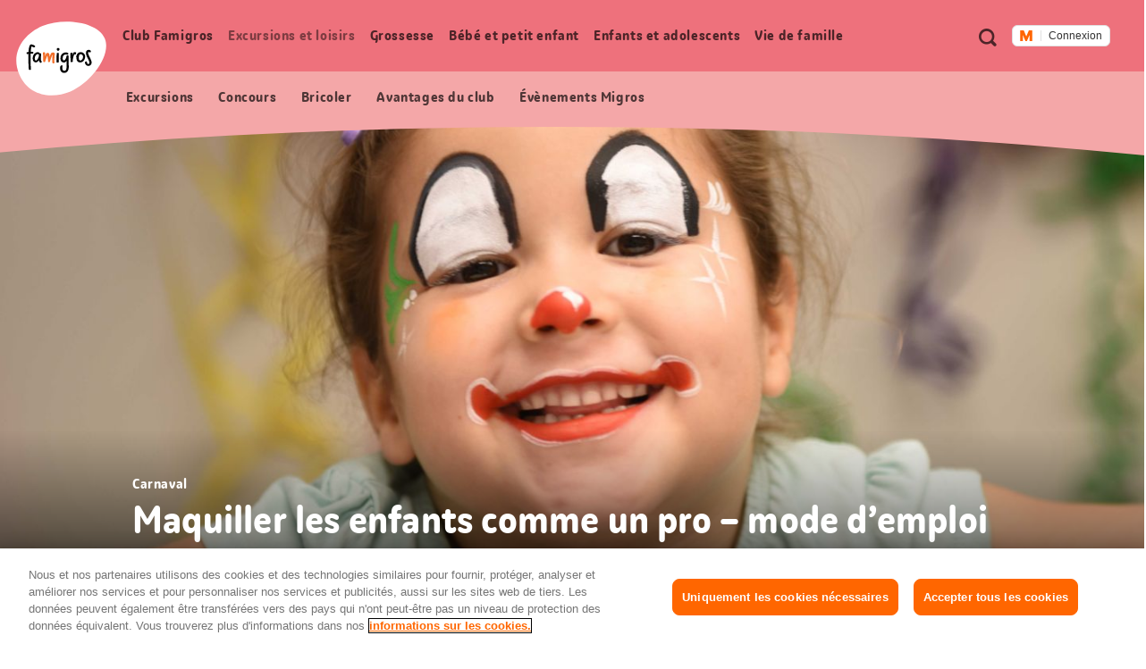

--- FILE ---
content_type: text/html;charset=UTF-8
request_url: https://famigros.migros.ch/fr/excursions-loisirs/fetes-themes-saisonniers/carnaval/modeles-et-videos-maquillage-enfant
body_size: 25970
content:
<!DOCTYPE html>
<html lang="fr">
<head>
	

<meta charset="utf-8">
<meta http-equiv="X-UA-Compatible" content="IE=edge">



<script type="text/javascript">var dataLayer = dataLayer || [];</script>



<script type="text/javascript">
	dataLayer.push({
		"eid":"PROD","pageType":"Detailseite","hrco":"200","pId":"e745d941-6249-43e0-9311-5e7658e316bb","lang":"fr","pgc":["excursions-loisirs","fetes-themes-saisonniers","carnaval","modeles-et-videos-maquillage-enfant"],"pnam":"/de/ausfluege-und-freizeit/feste-und-saisonales/fasnacht/kinderschminken-vorlagen-und-videos","siteType":"responsive","tags":["carnaval","fêtes et thèmes saisonniers","iris inspiration","trucs \u0026 astuces"]
	});
	dataLayer.push({
		"gtmCampName": ""
	});
</script>




	<!-- OneTrust Cookies Consent Notice start for famigros.migros.ch -->
<script type="text/javascript" src="https://cdn.cookielaw.org/consent/2cecf531-76f0-4143-adb3-a656f829af59/OtAutoBlock.js" ></script>
<script src="https://cdn.cookielaw.org/scripttemplates/otSDKStub.js" data-document-language="true" type="text/javascript" charset="UTF-8" data-domain-script="2cecf531-76f0-4143-adb3-a656f829af59" ></script>
<script type="text/javascript">
function OptanonWrapper() { }
</script>
<!-- OneTrust Cookies Consent Notice end for famigros.migros.ch -->

<!-- Kameleoon snippet -->
<script type="text/javascript">
  // Duration in milliseconds to wait while the Kameleoon application file is loaded
  var kameleoonLoadingTimeout = 1000;

  window.kameleoonQueue = window.kameleoonQueue || [];
  window.kameleoonStartLoadTime = new Date().getTime();
  if (! document.getElementById("kameleoonLoadingStyleSheet") && ! window.kameleoonDisplayPageTimeOut) {
    var kameleoonS = document.getElementsByTagName("script")[0];
    var kameleoonCc = "* { visibility: hidden !important; background-image: none !important; }";
    var kameleoonStn = document.createElement("style");
    kameleoonStn.type = "text/css";
    kameleoonStn.id = "kameleoonLoadingStyleSheet";
    if (kameleoonStn.styleSheet) {
      kameleoonStn.styleSheet.cssText = kameleoonCc;
    } else {
      kameleoonStn.appendChild(document.createTextNode(kameleoonCc));
    }
    kameleoonS.parentNode.insertBefore(kameleoonStn, kameleoonS);
    window.kameleoonDisplayPage = function(fromEngine) {
      if (!fromEngine) {
        window.kameleoonTimeout = true;
      }
      if (kameleoonStn.parentNode) {
        kameleoonStn.parentNode.removeChild(kameleoonStn);
      }
    };
    window.kameleoonDisplayPageTimeOut = window.setTimeout(window.kameleoonDisplayPage, kameleoonLoadingTimeout);
  }

</script>
<script type="text/javascript" src="https://cdn.migros.ch/tracking/famigros-prod/kameleoon.js" async="true"></script>
<!-- END Kameleoon snippet -->

<script>
<!-- Google Tag Manager: Enable deblocking Scripts blocked by OneTrust Autoblocking -->
function ensureScriptIsLoaded(selector, counter) {
  const scriptElements = document.querySelectorAll(selector) || [];
 
  if (!scriptElements.length && counter <= 10) {
    setTimeout(() => {
      ensureScriptIsLoaded(selector, counter + 1);
    }, 1000);
    return;
  }
 
  scriptElements.forEach(replaceScriptElement);
}
 
function replaceScriptElement(element) {
  if (!element.classList.contains('optanon-category-C0004')) {
    return;
  }
 
  const newScriptFragment = document.createElement('script');
 
  [...element.attributes].forEach((attr) => {
    const { nodeName, nodeValue } = attr;
    newScriptFragment.setAttribute(nodeName, nodeValue);
  });
 
  newScriptFragment.classList.add('optanon-category-C0001');
  newScriptFragment.classList.remove('optanon-category-C0004');
  newScriptFragment.setAttribute('data-ot-ignore', true);
  newScriptFragment.setAttribute('type', 'text/javascript');
 
  element.parentNode.replaceChild(newScriptFragment, element);
}
<!-- End Google Tag Manager: Enable deblocking Scripts blocked by OneTrust Autoblocking -->
<!-- Google Tag Manager -->
(function(w,d,s,l,i){w[l]=w[l]||[];w[l].push({'gtm.start':
new Date().getTime(),event:'gtm.js'});var f=d.getElementsByTagName(s)[0],
j=d.createElement(s),dl=l!='dataLayer'?'&l='+l:'';j.async=true;j.src=
'https://www.googletagmanager.com/gtm.js?id='+i+dl;j.setAttributeNode(d.createAttribute('data-ot-ignore'));j.setAttribute('class','optanon-category-C0001');f.parentNode.insertBefore(j,f);
})(window,document,'script','dataLayer','GTM-TVGK9K7W');
<!-- End Google Tag Manager -->
</script>


<meta name="viewport" content="width=device-width, initial-scale=1">
<meta name="keywords" content=""/>
<meta name="description" content="Pour le carnaval ou pour un anniversaire: avec nos tutoriels, nous vous montrons pas à pas comment maquiller les enfants."/>


<!-- Preconnect to required origins -->
<link rel="preconnect" href="https://cdn.migros.ch" crossorigin>
<link rel="preconnect" href="https://cdn.migros.ch">
<link rel="preconnect" href="https://fast.fonts.com" crossorigin>
<link rel="preconnect" href="https://fast.fonts.com">
<link rel="preconnect" href="https://rum.uptime.com">
<link rel="preconnect" href="https://www.googletagmanager.com">
<link rel="preconnect" href="https://www.google-analytics.com">
<link rel="preconnect" href="https://cdnjs.cloudflare.com/">

<link rel="apple-touch-icon" sizes="57x57" href="/assets/img/icon/apple-icon-57x57~2025-12-09-06-35-08-000~cache.png">
<link rel="apple-touch-icon" sizes="60x60" href="/assets/img/icon/apple-icon-60x60~2025-12-09-06-35-08-000~cache.png">
<link rel="apple-touch-icon" sizes="72x72" href="/assets/img/icon/apple-icon-72x72~2025-12-09-06-35-08-000~cache.png">
<link rel="apple-touch-icon" sizes="76x76" href="/assets/img/icon/apple-icon-76x76~2025-12-09-06-35-08-000~cache.png">
<link rel="apple-touch-icon" sizes="114x114" href="/assets/img/icon/apple-icon-114x114~2025-12-09-06-35-08-000~cache.png">
<link rel="apple-touch-icon" sizes="120x120" href="/assets/img/icon/apple-icon-120x120~2025-12-09-06-35-08-000~cache.png">
<link rel="apple-touch-icon" sizes="144x144" href="/assets/img/icon/apple-icon-144x144~2025-12-09-06-35-08-000~cache.png">
<link rel="apple-touch-icon" sizes="152x152" href="/assets/img/icon/apple-icon-152x152~2025-12-09-06-35-08-000~cache.png">
<link rel="apple-touch-icon" sizes="180x180" href="/assets/img/icon/apple-icon-180x180~2025-12-09-06-35-08-000~cache.png">
<link rel="icon" type="image/png" sizes="192x192"  href="/assets/img/icon/android-icon-192x192~2025-12-09-06-35-08-000~cache.png">
<link rel="icon" type="image/png" sizes="32x32" href="/assets/img/icon/favicon-32x32~2025-12-09-06-35-08-000~cache.png">
<link rel="icon" type="image/png" sizes="96x96" href="/assets/img/icon/favicon-96x96~2025-12-09-06-35-08-000~cache.png">
<link rel="icon" type="image/png" sizes="16x16" href="/assets/img/icon/favicon-16x16~2025-12-09-06-35-08-000~cache.ico">
<link rel="manifest" href="/assets/img/icon/manifest~2025-12-09-06-35-08-000~cache.json">
<meta name="msapplication-TileColor" content="#fafafa">
<meta name="msapplication-TileImage" content="/assets/img/icon/ms-icon-144x144~2025-12-09-06-35-08-000~cache.png">
<meta name="theme-color" content="#fafafa">

<meta name="format-detection" content="telephone=no">

<!-- Open Graph data -->
<meta property="og:type" content="website" />
<meta property="og:title" content="Maquillage des enfants pour le carnaval avec tutoriel"/>
<meta property="og:description" content="Pour le carnaval ou pour un anniversaire: avec nos tutoriels, nous vous montrons pas à pas comment maquiller les enfants."/>
<meta property="og:url" content="https://famigros.migros.ch/fr/excursions-loisirs/fetes-themes-saisonniers/carnaval/modeles-et-videos-maquillage-enfant"/>
<meta property="og:site_name" content="Famigros"/>

<!-- Twitter Card data -->
<meta name="twitter:card" content="summary_large_image">
<meta name="twitter:site" content="@migros">
<meta name="twitter:title" content="Maquillage des enfants pour le carnaval avec tutoriel">
<meta name="twitter:description" content="Pour le carnaval ou pour un anniversaire: avec nos tutoriels, nous vous montrons pas à pas comment maquiller les enfants.">

<!-- Schema.org markup for Google+ -->
<meta itemprop="name" content="Maquillage des enfants pour le carnaval avec tutoriel"/>
<meta itemprop="description" content="Pour le carnaval ou pour un anniversaire: avec nos tutoriels, nous vous montrons pas à pas comment maquiller les enfants."/>


	<meta property="og:image" content="https://famigros.migros.ch/dam/jcr:47de70b4-6653-434c-8c80-0343f90b74d3/buehne-clown-1.jpg"/>
	<meta name="twitter:image:src" content="https://famigros.migros.ch/dam/jcr:47de70b4-6653-434c-8c80-0343f90b74d3/buehne-clown-1.jpg">
	<meta itemprop="image" content="https://famigros.migros.ch/dam/jcr:47de70b4-6653-434c-8c80-0343f90b74d3/buehne-clown-1.jpg" />





	<link itemprop="url" rel="canonical" href="https://famigros.migros.ch/fr/excursions-loisirs/fetes-themes-saisonniers/carnaval/modeles-et-videos-maquillage-enfant" />



	<link rel="alternate" hreflang="de" href="https://famigros.migros.ch/de/ausfluege-und-freizeit/feste-und-saisonales/fasnacht/kinderschminken-vorlagen-und-videos">

	<link rel="alternate" hreflang="fr" href="https://famigros.migros.ch/fr/excursions-loisirs/fetes-themes-saisonniers/carnaval/modeles-et-videos-maquillage-enfant">

	<link rel="alternate" hreflang="it" href="https://famigros.migros.ch/it/gite-e-tempo-libero/feste-ed-eventi-stagionali/carnevale/modelli-e-video-per-trucco-bambini">

	<link rel="alternate" hreflang="x-default" href="https://famigros.migros.ch/de/ausfluege-und-freizeit/feste-und-saisonales/fasnacht/kinderschminken-vorlagen-und-videos">

<title>Maquillage des enfants pour le carnaval avec tutoriel | Famigros</title>






<!-- GTM Head Bottom -->

	<script>
// GTM Head Bottom
</script>
<meta name="p:domain_verify" content="0d2728cabf1f726309565e95b9d89004"/>

<!-- End GTM Head Bottom -->



<link rel="stylesheet" href="//shared.migros.ch/.rest/fragments/v1/resources/css/basics.css" type="text/css">
<link href="/assets/css/ui.rev.min~2025-12-09-06-35-08-000~cache.css" rel="stylesheet">

<script src="/assets/js/modernizr.min~2025-12-09-06-35-08-000~cache.js"></script>

<!-- Tracking-Skript for Monotype page-views on production -->

<link type="text/css" rel="stylesheet" href="https://cdn.fonts.net/t/1.css?apiType=css&projectid=e8949680-8296-11ec-9ce3-0220834439f4"/>





</head>
<body class="o-page" data-t-name="Page" data-page-color="red">
	

<!-- GTM Body -->

	<!-- Google Tag Manager (noscript) -->
<noscript>
	<iframe src="https://www.googletagmanager.com/ns.html?id=GTM-TVGK9K7W" height="0" width="0" style="display:none;visibility:hidden"></iframe>
</noscript>
<!-- End Google Tag Manager (noscript) -->

<!-- End GTM Body -->

	<div class="a-ie-11-message">
	<p class="a-ie-11-message__title">Internet Explorer 11 n’est plus soutenu</p>
	<p class="a-ie-11-message__text">Pour une expérience optimale du site Internet, nous vous recommandons d’utiliser un navigateur plus récent.</p>
</div>

	<div class="m-login-overlay" data-t-name="LoginOverlay">
	<div class="m-login-overlay__content-wrapper">
		<div class="m-login-overlay__svg-wrapper">
			<div class="m-login-overlay__svg-desktop">
				<svg width="649px" height="284px" viewBox="0 0 649 284" version="1.1" xmlns="http://www.w3.org/2000/svg" xmlns:xlink="http://www.w3.org/1999/xlink">
					<defs>
						<path d="M0,4.00112701 C0,1.79136558 1.7904845,0 3.99701508,0 L645.002985,0 C647.210475,0 649,1.79502751 649,4.00112701 L649,279.998873 C649,282.208634 647.209516,284 645.002985,284 L3.99701508,284 C1.78952461,284 0,282.204972 0,279.998873 L0,4.00112701 Z" id="path-1"></path>
					</defs>
					<g id="Formular/Anmeldung/Hintergrund" stroke="none" stroke-width="1" fill="none" fill-rule="evenodd">
						<g id="Group">
							<mask id="mask-2" fill="white">
								<use xlink:href="#path-1"></use>
							</mask>
							<use id="Mask" fill="#F2F2F2" xlink:href="#path-1"></use>
							<path d="M-130.87398,539.45474 C-222.408586,324.724868 -82.9749494,142.569739 97.2760342,66.7228561 C294.522819,-16.2823383 635.013226,20.3901595 706.126899,187.232149 C777.240572,354.080142 566.836153,622.575063 369.577281,705.586262 C189.344429,781.433144 -39.345419,754.190618 -130.87398,539.45474" id="egg" fill="#FFFFFF" mask="url(#mask-2)" transform="translate(280.241766, 383.973121) rotate(360.000000) translate(-280.241766, -383.973121) "></path>
						</g>
					</g>
				</svg>
			</div>
			<div class="m-login-overlay__svg-mobile">
				<svg width="288px" height="204px" viewBox="0 0 288 204" version="1.1" xmlns="http://www.w3.org/2000/svg" xmlns:xlink="http://www.w3.org/1999/xlink">
					<defs>
						<path d="M0,4.00628322 C0,1.79367409 1.78298633,0 4.00259178,0 L283.997408,0 C286.207979,0 288,1.79461857 288,4.00628322 L288,199.993717 C288,202.206326 286.217014,204 283.997408,204 L4.00259178,204 C1.79202138,204 0,202.205381 0,199.993717 L0,4.00628322 Z" id="path-1"></path>
					</defs>
					<g id="Formular/Anmeldung/Hintergrund-Mobile" stroke="none" stroke-width="1" fill="none" fill-rule="evenodd">
						<mask id="mask-2" fill="white">
							<use xlink:href="#path-1"></use>
						</mask>
						<use id="Mask" fill="#F2F2F2" xlink:href="#path-1"></use>
						<path d="M-95.991979,277.52465 C-139.379388,164.836728 -64.1063392,73.1635898 30.3238286,37.1986238 C133.657905,-2.16094931 308.790236,22.9504174 342.49781,110.507161 C376.205276,198.067009 262.733705,333.10421 159.39328,372.46667 C64.9724735,408.431963 -52.6077984,390.215568 -95.991979,277.52465" id="egg" fill="#FFFFFF" mask="url(#mask-2)"></path>
					</g>
				</svg>
			</div>
		</div>
		<a href="#" class="m-login-overlay__close-btn js-login-overlay__close-button" role="button"></a>
		<div class="m-login-overlay__content">
			<h2 class="m-login-overlay__title js-login-overlay__title"></h2> 
			<p class="m-login-overlay__text js-login-overlay__text"></p> 
			<div class="js-login-overlay__login-button-wrapper"></div> 
		</div>
	</div>
</div>

	<div class="js-content-wrapper">
		<header class="l-header js-header" role="banner">
			<nav class="m-accessibility-nav" role="navigation">
	<p class="m-accessibility-nav__title" role="heading" aria-level="1">Signets de navigation</p>
	<ol>
		<li class="m-accessibility-nav__item">
			<a class="m-accessibility-nav__link" href="#a11y-main-nav">Aller directement à la navigation principale</a>
		</li>
		<li class="m-accessibility-nav__item">
			<a class="m-accessibility-nav__link" href="#a11y-main">Aller directement au contenu</a>
		</li>
		<li class="m-accessibility-nav__item">
			<a class="m-accessibility-nav__link" href="#a11y-footer">Aller directement au pied de page</a>
		</li>
	</ol>
</nav>

			<div class="o-header" data-t-name="Header">
	
	
		<div class="m-popup-wrapper" data-t-name="PopupWrapper">
	<div class="m-popup-wrapper__content js-popup-wrapper__content state-initial"></div>
</div>

	

	<p class="o-header__a11y-title" role="heading" aria-level="1">Header</p>
	<div class="o-header__wrapper">
		<div class="o-header__logo">
			<p class="o-header__a11y-title" role="heading" aria-level="2">Logo</p>
			<div class="a-logo">
	<a href="/fr" class="a-logo__link">
		<span class="a-logo__link-text">Accueil Famigros.ch</span>
		<svg class="a-logo__svg" xmlns="http://www.w3.org/2000/svg" viewBox="0 0 122 100" aria-hidden="true">
			<path fill="#FFF" d="M4.3 71.5C-8.4 41.8 10.9 16.6 35.8 6.1 63-5.4 110-.3 119.8 22.8c9.8 23.1-19.2 60.2-46.4 71.7-24.9 10.4-56.5 6.7-69.1-23"/>
			<path fill="#F26F2A" d="M52.2 44.1c0-1.7-.7-2.3-2.7-2.3s-3.1 2.3-4 6c-.4-4.3-1.2-5.4-2.9-5.4-1.5 0-2.5.9-3.3 4.8v-1.5c.1-3.7.1-4.1-1.4-4.1-1 0-2 0-1.7 1.4.4 2.5.5 9.5.5 10.6 0 1.1.7 1.3 1.4 1.3 1 0 1-.2 1.2-.8.9-2.7 2.1-6.4 2.9-8.1.4 1.1.6 3.3.8 4.8.1 1.4.2 2.6.2 3.2 0 .7.3.8.9.8 1 0 1.6-.1 1.7-.6.2-1.2 2-6.8 3.4-9.2-.1 1.8-.3 5.7-.3 8 0 1.3.1 2.2.2 2.6.1.8.4.9 1.2.9 1.1 0 1.7-.2 1.6-.8-.1-.9-.2-1.9-.2-2.8 0-2.6.2-4.5.2-5.1.1-.9.3-2.3.3-3.7"/>
			<path d="M56.4 42.5c-.7.1-1.2 0-1.4.6-.2.6-.2 3.2-.2 4.5-.1 2.2-.2 6.4-.1 7 0 .6.2 1 1.5.9 1.2 0 1.4-.4 1.4-1-.1-.5 0-3.5.1-5.2.1-1.8.1-4.8.1-5.8-.2-.9-.5-1-1.4-1M70.9 48c0-.6 0-.9.1-1.5 0-.5-.5-.7-1.3-.7-1.3 0-1.4.2-1.5.9-.5 4.1-2.4 5.9-3.5 5.9s-1.8-.9-1.8-2.8c0-3.5 1.8-5.3 4.3-5.3 1.1 0 2 .5 2.3.5.8 0 1.2-1.4 1.2-1.6 0-.9-1.8-1.6-3.3-1.6-3.9 0-7.5 2.7-7.5 8.1 0 3.3 1.7 5.5 4.6 5.5 1.6 0 2.8-.9 3.6-2.1 0 2.5.1 4 .1 7 .1 3.4-.3 6.3-3.2 6.3-1.9 0-2.6-1.9-2.6-4.2 0-1 .2-1.8.5-2.5.2-.4 0-.7-1.2-.7-.8 0-1.4.2-1.7.9-.2.4-.5 1.2-.5 3.1 0 3.2 1.7 6.2 5.3 6.2 4.3 0 6.4-3.3 6.4-8.3-.2-4.6-.5-10.6-.3-13.1M26.9 52.7c-.9 0-1.7-1-1.7-2.7 0-3.4 2.3-6 4.4-6 .7 0 1.1.6 1.3 1.1.1 3.6-2.5 7.6-4 7.6m6.7-.7c-.2-1.7-.1-4 .3-7.3.2-1.8-.4-1.7-1.7-1.7h-.3c-.4-.6-1.1-1.5-2.7-1.5-2.5 0-6.8 2.5-6.8 8.6 0 3.5 2.1 5.1 4.2 5.1s3.4-1.5 4.2-3.1c.1 2.2 1.6 3.4 2.1 3.6.3.2.5.1.8-.1.4-.2.7-.5 1-.9.2-.3.2-.6 0-.8-.9-.7-1-1.2-1.1-1.9M87.1 52.7c-2 0-2.4-1.5-2.4-3.4 0-1.1.1-2.8.7-4.2.5-.6 1.2-.9 2.1-.9 1.5 0 3 1.8 3 3.1 0 3.3-1.9 5.4-3.4 5.4m.3-11.3c-2.7 0-5 1.5-6.1 5.4-.4 1.4-.2 1.6.3 1.8h.1c-.1.3-.1.6-.1.9 0 2.7 1.1 5.8 5 5.8 4.3 0 6.7-4.4 6.7-8 .1-3.7-3.3-5.9-5.9-5.9M81 41.8c-.3-.2-.9-.4-1.4-.4-1.9 0-3.1.9-3.5 5.5 0-1.5.1-2.8.1-3.7 0-1-.2-1.1-1.4-1-.9.1-1.3.3-1.5.9-.2.9.1 3.7.2 5.1.1 2.2.1 5.3.2 5.9 0 .5.1.8 1.3.7 1.2 0 1.6-.4 1.6-.9l-.1-1.2c.5-3.8 1.5-8.1 2.8-8.3.4-.1.7.1 1.1.1.4-.1.5-.9.7-1.8.1-.6.1-.8-.1-.9M97.3 42.4c0-.8.4-1.2 1-1.2.9 0 1.1.6 1.7.6.4 0 1.2-1.2 1.1-1.7-.1-.6-1.4-1.8-3.1-1.8-1.9 0-3.6 1.3-3.6 4.2 0 4.6 4.7 10.1 4.7 13.2 0 1.2-.7 1.7-1.5 1.7-1.2.1-1.7-.8-1.8-2.1-.2-1.5-.5-1.4-1.3-1.2-1.1.2-1.5.6-1.4 1.5.1 1.8 1.4 4.4 4.6 4.4 2.6 0 4.4-1.9 4.4-4.7-.1-3.5-4.8-10.2-4.8-12.9M56.7 35.7c-.7 0-1.7.4-1.7 1.8 0 1.1.7 2 1.7 2 1.3 0 2-.9 2-1.8-.1-1.3-.8-2-2-2"/>
			<path d="M19.7 43.4c1.2-.1 2.4-.1 2.8-.1.8 0 .8-.6.8-1 0-.9-.1-1.4-.8-1.4-1 0-1.9 0-2.7.1.2-3 .5-6.3 1.1-7.2.6.2 1.2.5 1.6.6.5.3 1.5.7 1.9.7.5 0 1.4-.9 1.4-1.4 0-.6-.9-1.2-2-1.8-1.2-.5-2.3-.9-3.3-1-2 0-3.2 2.8-3.7 10.3-.6.1-1.2.2-1.7.3-.8.1-.9.5-.9 1.1 0 1 .3 1.4.8 1.4.3 0 .9-.1 1.7-.3v.3c-.2 5.7 0 15.6.5 20.7.1.6 1.1.6 1.7.6.8 0 1.3-.2 1.2-.9-.4-2.5-.8-15.2-.4-21"/>
		</svg>
	</a>
</div>

		</div>

		<div class="o-header__meta-nav">
			<p class="o-header__a11y-title" role="heading" aria-level="2">Métanavigation</p>
			<div class="o-meta-nav" data-t-name="MetaNav">
	<nav role="navigation">
		<ul class="o-meta-nav__item-list">
			<li class="o-meta-nav__item o-meta-nav__item--flyout-hidden">
				<a class="a-link a-link--meta-nav a-link__icon-search js-o-meta-nav__search"
   href="/fr/recherche"><span class="a-link__text">Recherche</span></a>

			</li>
			<li class="o-meta-nav__item o-meta-nav__item--menu">
				<div class="o-meta-nav__menu">
					<a class="o-meta-nav__open-flyout-link js-header__open-flyout-link"
					   href="#navigation-flyout"
					   id="open-navigation-flyout"
					   aria-role="button"
					   aria-controls="navigation-flyout"
					>
						<span class="o-meta-nav__open-flyout-link-text js-header__open-flyout-link-text" title="Ouvrir le menu en superposition">Ouvrir le menu</span>
					</a>
				</div>
			</li>
			<li class="o-meta-nav__item o-meta-nav__item--flyout-hidden">
				<div class="o-meta-nav__login-button">
					
	<div class="m-login-button" data-t-name="LoginButton">
		
			<div class="ui-js-profile-flyout" data-setup="{&quot;language&quot;:&quot;fr&quot;,&quot;mode&quot;:&quot;light&quot;,&quot;theme&quot;:&quot;famigros&quot;,&quot;size&quot;:&quot;small&quot;,&quot;headerHeight&quot;:{&quot;mobile&quot;:&quot;74px&quot;},&quot;inlinks&quot;:{&quot;account&quot;:&quot;https://login.migros.ch/inlink/famigros/fr/welcome&quot;},&quot;links&quot;:[{&quot;label&quot;:&quot;Mon profil Famigros&quot;,&quot;link&quot;:&quot;/fr/login/profil&quot;},{&quot;label&quot;:&quot;Newsletter Famigros&quot;,&quot;link&quot;:&quot;/fr/club-famigros/avantages-du-club/newsletter-famigros&quot;},{&quot;label&quot;:&quot;Newsletter bébé et enfants&quot;,&quot;link&quot;:&quot;/fr/bebe-et-petit-enfant/newsletter-bebe-et-enfants&quot;},{&quot;label&quot;:&quot;Rabais Famigros&quot;,&quot;link&quot;:&quot;/fr/club-famigros/avantages-du-club/rabais-membres-famigros&quot;},{&quot;label&quot;:&quot;Concours&quot;,&quot;link&quot;:&quot;/fr/club-famigros/concours&quot;}],&quot;loginReturnTo&quot;:&quot;https://famigros.migros.ch/fr/login&quot;}"></div>
		

		<div class="a-loader a-loader--ajax state-full js-loader state-pre-init" data-t-name="Loader" data-t-decorator="Ajax">
	<div class="a-loader__wrap">
		<img class="a-loader__image" src="/assets/img/loader~2025-12-09-06-35-08-000~cache.gif" alt="L’image est en cours de téléchargement." aria-hidden="true"/>
		<span class="a-loader__text-ajax">Les données sont en cours de téléchargement.</span>
	</div>
	<span class="a-loader__background" aria-hidden="true"></span>
</div>

	</div>


				</div>
			</li>
		</ul>
	</nav>
</div>

		</div>

		<div class="o-header__main-nav-wrapper js-header__main-nav-wrapper">
			<div class="o-header__main-nav js-header__main-nav">
				<div class="o-main-nav" data-t-name="MainNav">
	<p class="o-main-nav__a11y-title" role="heading" id="a11y-main-nav" aria-level="2">Navigation principale</p>
	<div class="o-main-nav__navigation js-main-nav__navigation">
		<ul class="o-main-nav__nav-list lvl-1">
			
				<li class="o-main-nav__nav-item lvl-1 js-main-nav__nav-item state-has-children" data-level="1">
					<a id="link-lvl-1-0" class="o-main-nav__nav-link lvl-1 js-main-nav__nav-link" href="/fr/club-famigros">
						<span class="o-main-nav__nav-link-text">
							Club Famigros
						</span>
					</a>

					
						<div class="o-main-nav-sub-levels js-main-nav-sub-levels" data-t-name="MainNavSubLevels">
	<a href="#" class="o-main-nav-sub-levels__back-link js-main-nav-sub-levels__back-link" aria-hidden="true">
		Menu principal
	</a>
	<a href="/fr/club-famigros" class="o-main-nav-sub-levels__parent-link js-main-nav-sub-levels__parent-link">
		Club Famigros
	</a>
	<ul class="o-main-nav-sub-levels__nav-list lvl-2 js-main-nav__nav-list-lvl-2">
		
			<li class="o-main-nav-sub-levels__nav-item lvl-2 state-has-children js-main-nav-sub-levels__nav-item js-main-nav-sub-levels__nav-item-lvl-2">
				<a class="o-main-nav-sub-levels__nav-link lvl-2 js-main-nav-sub-levels__nav-link-lvl-2" href="/fr/club-famigros/avantages-du-club" data-link-text="Avantages du club Famigros">
					<span class="o-main-nav-sub-levels__nav-link-text">
						Avantages du club Famigros
					</span>
				</a>

				
					<ul class="o-main-nav-sub-levels__nav-list lvl-3 js-main-nav__nav-list-lvl-3">
						<li class="o-main-nav-sub-levels__nav-item lvl-3">
							<a class="o-main-nav-sub-levels__nav-link lvl-3 state-is-level-parent js-main-nav-sub-levels__nav-link-lvl-3" href="/fr/club-famigros/avantages-du-club" data-link-text="Avantages du club Famigros">
								<span class="o-main-nav-sub-levels__nav-link-text">
									Avantages du club Famigros Aperçu
								</span>
							</a>
						</li>
						
							<li class="o-main-nav-sub-levels__nav-item lvl-3 js-main-nav-sub-levels__nav-item">
								<a class="o-main-nav-sub-levels__nav-link lvl-3 js-main-nav-sub-levels__nav-link-lvl-3" href="/fr/club-famigros/avantages-du-club/newsletter-famigros" data-link-text="Abonnez-vous à la newsletter Famigros pour ne plus rien manquer!">
									<span class="o-main-nav-sub-levels__nav-link-text">
										Abonnez-vous à la newsletter Famigros pour ne plus rien manquer!
									</span>
								</a>
							</li>
						
					</ul>
				
			</li>
		
			<li class="o-main-nav-sub-levels__nav-item lvl-2 js-main-nav-sub-levels__nav-item js-main-nav-sub-levels__nav-item-lvl-2">
				<a class="o-main-nav-sub-levels__nav-link lvl-2 js-main-nav-sub-levels__nav-link-lvl-2" href="/fr/club-famigros/actions" data-link-text="Actions">
					<span class="o-main-nav-sub-levels__nav-link-text">
						Actions
					</span>
				</a>

				
			</li>
		
			<li class="o-main-nav-sub-levels__nav-item lvl-2 js-main-nav-sub-levels__nav-item js-main-nav-sub-levels__nav-item-lvl-2">
				<a class="o-main-nav-sub-levels__nav-link lvl-2 js-main-nav-sub-levels__nav-link-lvl-2" href="/fr/club-famigros/evenements" data-link-text="Évènements Migros pour les familles">
					<span class="o-main-nav-sub-levels__nav-link-text">
						Évènements Migros pour les familles
					</span>
				</a>

				
			</li>
		
			<li class="o-main-nav-sub-levels__nav-item lvl-2 js-main-nav-sub-levels__nav-item js-main-nav-sub-levels__nav-item-lvl-2">
				<a class="o-main-nav-sub-levels__nav-link lvl-2 js-main-nav-sub-levels__nav-link-lvl-2" href="/fr/club-famigros/concours" data-link-text="Concours">
					<span class="o-main-nav-sub-levels__nav-link-text">
						Concours
					</span>
				</a>

				
			</li>
		
	</ul>
</div>

					
				</li>
			
				<li class="o-main-nav__nav-item lvl-1 js-main-nav__nav-item state-has-children" data-level="1">
					<a id="link-lvl-1-1" class="o-main-nav__nav-link lvl-1 js-main-nav__nav-link" href="/fr/excursions-loisirs">
						<span class="o-main-nav__nav-link-text">
							Excursions et loisirs
						</span>
					</a>

					
						<div class="o-main-nav-sub-levels js-main-nav-sub-levels" data-t-name="MainNavSubLevels">
	<a href="#" class="o-main-nav-sub-levels__back-link js-main-nav-sub-levels__back-link" aria-hidden="true">
		Menu principal
	</a>
	<a href="/fr/excursions-loisirs" class="o-main-nav-sub-levels__parent-link js-main-nav-sub-levels__parent-link">
		Excursions et loisirs
	</a>
	<ul class="o-main-nav-sub-levels__nav-list lvl-2 js-main-nav__nav-list-lvl-2">
		
			<li class="o-main-nav-sub-levels__nav-item lvl-2 state-is-current js-main-nav-sub-levels__nav-item js-main-nav-sub-levels__nav-item-lvl-2">
				<a class="o-main-nav-sub-levels__nav-link lvl-2 js-main-nav-sub-levels__nav-link-lvl-2" href="/fr/excursions-loisirs/fetes-themes-saisonniers" data-link-text="Fêtes et thèmes saisonniers">
					<span class="o-main-nav-sub-levels__nav-link-text">
						Fêtes et thèmes saisonniers
					</span>
				</a>

				
			</li>
		
			<li class="o-main-nav-sub-levels__nav-item lvl-2 js-main-nav-sub-levels__nav-item js-main-nav-sub-levels__nav-item-lvl-2">
				<a class="o-main-nav-sub-levels__nav-link lvl-2 js-main-nav-sub-levels__nav-link-lvl-2" href="/fr/excursions-loisirs/excursions-en-famille" data-link-text="Excursions en famille">
					<span class="o-main-nav-sub-levels__nav-link-text">
						Excursions en famille
					</span>
				</a>

				
			</li>
		
			<li class="o-main-nav-sub-levels__nav-item lvl-2 js-main-nav-sub-levels__nav-item js-main-nav-sub-levels__nav-item-lvl-2">
				<a class="o-main-nav-sub-levels__nav-link lvl-2 js-main-nav-sub-levels__nav-link-lvl-2" href="/fr/excursions-loisirs/bricoler" data-link-text="Bricoler">
					<span class="o-main-nav-sub-levels__nav-link-text">
						Bricoler
					</span>
				</a>

				
			</li>
		
			<li class="o-main-nav-sub-levels__nav-item lvl-2 state-has-children js-main-nav-sub-levels__nav-item js-main-nav-sub-levels__nav-item-lvl-2">
				<a class="o-main-nav-sub-levels__nav-link lvl-2 js-main-nav-sub-levels__nav-link-lvl-2" href="/fr/excursions-loisirs/idees-de-loisirs" data-link-text="Idées de loisirs">
					<span class="o-main-nav-sub-levels__nav-link-text">
						Idées de loisirs
					</span>
				</a>

				
					<ul class="o-main-nav-sub-levels__nav-list lvl-3 js-main-nav__nav-list-lvl-3">
						<li class="o-main-nav-sub-levels__nav-item lvl-3">
							<a class="o-main-nav-sub-levels__nav-link lvl-3 state-is-level-parent js-main-nav-sub-levels__nav-link-lvl-3" href="/fr/excursions-loisirs/idees-de-loisirs" data-link-text="Idées de loisirs">
								<span class="o-main-nav-sub-levels__nav-link-text">
									Idées de loisirs Aperçu
								</span>
							</a>
						</li>
						
							<li class="o-main-nav-sub-levels__nav-item lvl-3 js-main-nav-sub-levels__nav-item">
								<a class="o-main-nav-sub-levels__nav-link lvl-3 js-main-nav-sub-levels__nav-link-lvl-3" href="/fr/excursions-loisirs/idees-de-loisirs/a-faire-a-la-maison-et-dans-le-jardin" data-link-text="À faire à la maison &amp; dans le jardin">
									<span class="o-main-nav-sub-levels__nav-link-text">
										À faire à la maison & dans le jardin
									</span>
								</a>
							</li>
						
							<li class="o-main-nav-sub-levels__nav-item lvl-3 js-main-nav-sub-levels__nav-item">
								<a class="o-main-nav-sub-levels__nav-link lvl-3 js-main-nav-sub-levels__nav-link-lvl-3" href="/fr/excursions-loisirs/idees-de-loisirs/en-plein-air-et-dans-la-nature" data-link-text="En plein air &amp; dans la nature">
									<span class="o-main-nav-sub-levels__nav-link-text">
										En plein air & dans la nature
									</span>
								</a>
							</li>
						
							<li class="o-main-nav-sub-levels__nav-item lvl-3 js-main-nav-sub-levels__nav-item">
								<a class="o-main-nav-sub-levels__nav-link lvl-3 js-main-nav-sub-levels__nav-link-lvl-3" href="/fr/excursions-loisirs/idees-de-loisirs/activites-aquatiques" data-link-text="Activités aquatiques">
									<span class="o-main-nav-sub-levels__nav-link-text">
										Activités aquatiques
									</span>
								</a>
							</li>
						
							<li class="o-main-nav-sub-levels__nav-item lvl-3 js-main-nav-sub-levels__nav-item">
								<a class="o-main-nav-sub-levels__nav-link lvl-3 js-main-nav-sub-levels__nav-link-lvl-3" href="/fr/excursions-loisirs/idees-de-loisirs/sport-et-mouvement" data-link-text="Sport &amp; Mouvement">
									<span class="o-main-nav-sub-levels__nav-link-text">
										Sport & Mouvement
									</span>
								</a>
							</li>
						
							<li class="o-main-nav-sub-levels__nav-item lvl-3 js-main-nav-sub-levels__nav-item">
								<a class="o-main-nav-sub-levels__nav-link lvl-3 js-main-nav-sub-levels__nav-link-lvl-3" href="/fr/excursions-loisirs/idees-de-loisirs/musique-et-chansons" data-link-text="Chansons et comptines pour enfants">
									<span class="o-main-nav-sub-levels__nav-link-text">
										Chansons et comptines pour enfants
									</span>
								</a>
							</li>
						
					</ul>
				
			</li>
		
			<li class="o-main-nav-sub-levels__nav-item lvl-2 js-main-nav-sub-levels__nav-item js-main-nav-sub-levels__nav-item-lvl-2">
				<a class="o-main-nav-sub-levels__nav-link lvl-2 js-main-nav-sub-levels__nav-link-lvl-2" href="/fr/excursions-loisirs/vacances-en-famille" data-link-text="Vacances en famille">
					<span class="o-main-nav-sub-levels__nav-link-text">
						Vacances en famille
					</span>
				</a>

				
			</li>
		
			<li class="o-main-nav-sub-levels__nav-item lvl-2 js-main-nav-sub-levels__nav-item js-main-nav-sub-levels__nav-item-lvl-2">
				<a class="o-main-nav-sub-levels__nav-link lvl-2 js-main-nav-sub-levels__nav-link-lvl-2" href="/fr/excursions-loisirs/jouets" data-link-text="Jouets">
					<span class="o-main-nav-sub-levels__nav-link-text">
						Jouets
					</span>
				</a>

				
			</li>
		
			<li class="o-main-nav-sub-levels__nav-item lvl-2 state-has-children js-main-nav-sub-levels__nav-item js-main-nav-sub-levels__nav-item-lvl-2">
				<a class="o-main-nav-sub-levels__nav-link lvl-2 js-main-nav-sub-levels__nav-link-lvl-2" href="/fr/excursions-loisirs/jeux-pour-enfants" data-link-text="Jeux pour enfants">
					<span class="o-main-nav-sub-levels__nav-link-text">
						Jeux pour enfants
					</span>
				</a>

				
					<ul class="o-main-nav-sub-levels__nav-list lvl-3 js-main-nav__nav-list-lvl-3">
						<li class="o-main-nav-sub-levels__nav-item lvl-3">
							<a class="o-main-nav-sub-levels__nav-link lvl-3 state-is-level-parent js-main-nav-sub-levels__nav-link-lvl-3" href="/fr/excursions-loisirs/jeux-pour-enfants" data-link-text="Jeux pour enfants">
								<span class="o-main-nav-sub-levels__nav-link-text">
									Jeux pour enfants Aperçu
								</span>
							</a>
						</li>
						
							<li class="o-main-nav-sub-levels__nav-item lvl-3 js-main-nav-sub-levels__nav-item">
								<a class="o-main-nav-sub-levels__nav-link lvl-3 js-main-nav-sub-levels__nav-link-lvl-3" href="/fr/excursions-loisirs/jeux-pour-enfants/jeux-de-societe" data-link-text="Jeux de société">
									<span class="o-main-nav-sub-levels__nav-link-text">
										Jeux de société
									</span>
								</a>
							</li>
						
							<li class="o-main-nav-sub-levels__nav-item lvl-3 js-main-nav-sub-levels__nav-item">
								<a class="o-main-nav-sub-levels__nav-link lvl-3 js-main-nav-sub-levels__nav-link-lvl-3" href="/fr/excursions-loisirs/jeux-pour-enfants/jeux-d-exterieur" data-link-text="Jeux pour l’extérieur et le voyage">
									<span class="o-main-nav-sub-levels__nav-link-text">
										Jeux pour l’extérieur et le voyage
									</span>
								</a>
							</li>
						
					</ul>
				
			</li>
		
	</ul>
</div>

					
				</li>
			
				<li class="o-main-nav__nav-item lvl-1 js-main-nav__nav-item state-has-children" data-level="1">
					<a id="link-lvl-1-2" class="o-main-nav__nav-link lvl-1 js-main-nav__nav-link" href="/fr/grossesse">
						<span class="o-main-nav__nav-link-text">
							Grossesse
						</span>
					</a>

					
						<div class="o-main-nav-sub-levels js-main-nav-sub-levels" data-t-name="MainNavSubLevels">
	<a href="#" class="o-main-nav-sub-levels__back-link js-main-nav-sub-levels__back-link" aria-hidden="true">
		Menu principal
	</a>
	<a href="/fr/grossesse" class="o-main-nav-sub-levels__parent-link js-main-nav-sub-levels__parent-link">
		Grossesse
	</a>
	<ul class="o-main-nav-sub-levels__nav-list lvl-2 js-main-nav__nav-list-lvl-2">
		
			<li class="o-main-nav-sub-levels__nav-item lvl-2 js-main-nav-sub-levels__nav-item js-main-nav-sub-levels__nav-item-lvl-2">
				<a class="o-main-nav-sub-levels__nav-link lvl-2 js-main-nav-sub-levels__nav-link-lvl-2" href="/fr/grossesse/tomber-enceinte" data-link-text="Désir d&#x27;enfant">
					<span class="o-main-nav-sub-levels__nav-link-text">
						Désir d'enfant
					</span>
				</a>

				
			</li>
		
			<li class="o-main-nav-sub-levels__nav-item lvl-2 js-main-nav-sub-levels__nav-item js-main-nav-sub-levels__nav-item-lvl-2">
				<a class="o-main-nav-sub-levels__nav-link lvl-2 js-main-nav-sub-levels__nav-link-lvl-2" href="/fr/grossesse/calendrier-de-grossesse" data-link-text="Calendrier de grossesse">
					<span class="o-main-nav-sub-levels__nav-link-text">
						Calendrier de grossesse
					</span>
				</a>

				
			</li>
		
			<li class="o-main-nav-sub-levels__nav-item lvl-2 state-has-children js-main-nav-sub-levels__nav-item js-main-nav-sub-levels__nav-item-lvl-2">
				<a class="o-main-nav-sub-levels__nav-link lvl-2 js-main-nav-sub-levels__nav-link-lvl-2" href="/fr/grossesse/conseils-de-grossesse" data-link-text="Conseils de grossesse">
					<span class="o-main-nav-sub-levels__nav-link-text">
						Conseils de grossesse
					</span>
				</a>

				
					<ul class="o-main-nav-sub-levels__nav-list lvl-3 js-main-nav__nav-list-lvl-3">
						<li class="o-main-nav-sub-levels__nav-item lvl-3">
							<a class="o-main-nav-sub-levels__nav-link lvl-3 state-is-level-parent js-main-nav-sub-levels__nav-link-lvl-3" href="/fr/grossesse/conseils-de-grossesse" data-link-text="Conseils de grossesse">
								<span class="o-main-nav-sub-levels__nav-link-text">
									Conseils de grossesse Aperçu
								</span>
							</a>
						</li>
						
							<li class="o-main-nav-sub-levels__nav-item lvl-3 js-main-nav-sub-levels__nav-item">
								<a class="o-main-nav-sub-levels__nav-link lvl-3 js-main-nav-sub-levels__nav-link-lvl-3" href="/fr/grossesse/conseils-de-grossesse/alimentation-et-sante" data-link-text="Alimentation &amp; santé">
									<span class="o-main-nav-sub-levels__nav-link-text">
										Alimentation & santé
									</span>
								</a>
							</li>
						
							<li class="o-main-nav-sub-levels__nav-item lvl-3 js-main-nav-sub-levels__nav-item">
								<a class="o-main-nav-sub-levels__nav-link lvl-3 js-main-nav-sub-levels__nav-link-lvl-3" href="/fr/grossesse/conseils-de-grossesse/vivre-sa-grossesse-au-quotidien" data-link-text="La grossesse au quotidien">
									<span class="o-main-nav-sub-levels__nav-link-text">
										La grossesse au quotidien
									</span>
								</a>
							</li>
						
							<li class="o-main-nav-sub-levels__nav-item lvl-3 js-main-nav-sub-levels__nav-item">
								<a class="o-main-nav-sub-levels__nav-link lvl-3 js-main-nav-sub-levels__nav-link-lvl-3" href="/fr/grossesse/conseils-de-grossesse/soins-pendant-la-grossesse" data-link-text="Soins pendant la grossesse">
									<span class="o-main-nav-sub-levels__nav-link-text">
										Soins pendant la grossesse
									</span>
								</a>
							</li>
						
							<li class="o-main-nav-sub-levels__nav-item lvl-3 js-main-nav-sub-levels__nav-item">
								<a class="o-main-nav-sub-levels__nav-link lvl-3 js-main-nav-sub-levels__nav-link-lvl-3" href="/fr/grossesse/conseils-de-grossesse/voyager-enceinte" data-link-text="Voyager enceinte">
									<span class="o-main-nav-sub-levels__nav-link-text">
										Voyager enceinte
									</span>
								</a>
							</li>
						
							<li class="o-main-nav-sub-levels__nav-item lvl-3 js-main-nav-sub-levels__nav-item">
								<a class="o-main-nav-sub-levels__nav-link lvl-3 js-main-nav-sub-levels__nav-link-lvl-3" href="/fr/grossesse/conseils-de-grossesse/symptomesdegrossesse" data-link-text="Symptômes de grossesse">
									<span class="o-main-nav-sub-levels__nav-link-text">
										Symptômes de grossesse
									</span>
								</a>
							</li>
						
							<li class="o-main-nav-sub-levels__nav-item lvl-3 js-main-nav-sub-levels__nav-item">
								<a class="o-main-nav-sub-levels__nav-link lvl-3 js-main-nav-sub-levels__nav-link-lvl-3" href="/fr/grossesse/conseils-de-grossesse/sport-durant-la-grossesse" data-link-text="Sport durant la grossesse">
									<span class="o-main-nav-sub-levels__nav-link-text">
										Sport durant la grossesse
									</span>
								</a>
							</li>
						
					</ul>
				
			</li>
		
			<li class="o-main-nav-sub-levels__nav-item lvl-2 state-has-children js-main-nav-sub-levels__nav-item js-main-nav-sub-levels__nav-item-lvl-2">
				<a class="o-main-nav-sub-levels__nav-link lvl-2 js-main-nav-sub-levels__nav-link-lvl-2" href="/fr/grossesse/naissance" data-link-text="Naissance">
					<span class="o-main-nav-sub-levels__nav-link-text">
						Naissance
					</span>
				</a>

				
					<ul class="o-main-nav-sub-levels__nav-list lvl-3 js-main-nav__nav-list-lvl-3">
						<li class="o-main-nav-sub-levels__nav-item lvl-3">
							<a class="o-main-nav-sub-levels__nav-link lvl-3 state-is-level-parent js-main-nav-sub-levels__nav-link-lvl-3" href="/fr/grossesse/naissance" data-link-text="Naissance">
								<span class="o-main-nav-sub-levels__nav-link-text">
									Naissance Aperçu
								</span>
							</a>
						</li>
						
							<li class="o-main-nav-sub-levels__nav-item lvl-3 js-main-nav-sub-levels__nav-item">
								<a class="o-main-nav-sub-levels__nav-link lvl-3 js-main-nav-sub-levels__nav-link-lvl-3" href="/fr/grossesse/naissance/preparation-a-l-accouchement" data-link-text="Préparation à l&#x27;accouchement">
									<span class="o-main-nav-sub-levels__nav-link-text">
										Préparation à l'accouchement
									</span>
								</a>
							</li>
						
							<li class="o-main-nav-sub-levels__nav-item lvl-3 js-main-nav-sub-levels__nav-item">
								<a class="o-main-nav-sub-levels__nav-link lvl-3 js-main-nav-sub-levels__nav-link-lvl-3" href="/fr/grossesse/naissance/apres-la-naissance" data-link-text="Après la naissance">
									<span class="o-main-nav-sub-levels__nav-link-text">
										Après la naissance
									</span>
								</a>
							</li>
						
					</ul>
				
			</li>
		
	</ul>
</div>

					
				</li>
			
				<li class="o-main-nav__nav-item lvl-1 js-main-nav__nav-item state-has-children" data-level="1">
					<a id="link-lvl-1-3" class="o-main-nav__nav-link lvl-1 js-main-nav__nav-link" href="/fr/bebe-et-petit-enfant">
						<span class="o-main-nav__nav-link-text">
							Bébé et petit enfant
						</span>
					</a>

					
						<div class="o-main-nav-sub-levels js-main-nav-sub-levels" data-t-name="MainNavSubLevels">
	<a href="#" class="o-main-nav-sub-levels__back-link js-main-nav-sub-levels__back-link" aria-hidden="true">
		Menu principal
	</a>
	<a href="/fr/bebe-et-petit-enfant" class="o-main-nav-sub-levels__parent-link js-main-nav-sub-levels__parent-link">
		Bébé et petit enfant
	</a>
	<ul class="o-main-nav-sub-levels__nav-list lvl-2 js-main-nav__nav-list-lvl-2">
		
			<li class="o-main-nav-sub-levels__nav-item lvl-2 js-main-nav-sub-levels__nav-item js-main-nav-sub-levels__nav-item-lvl-2">
				<a class="o-main-nav-sub-levels__nav-link lvl-2 js-main-nav-sub-levels__nav-link-lvl-2" href="/fr/bebe-et-petit-enfant/equipement-de-bebe" data-link-text="Articles et équipement pour bébé">
					<span class="o-main-nav-sub-levels__nav-link-text">
						Articles et équipement pour bébé
					</span>
				</a>

				
			</li>
		
			<li class="o-main-nav-sub-levels__nav-item lvl-2 state-has-children js-main-nav-sub-levels__nav-item js-main-nav-sub-levels__nav-item-lvl-2">
				<a class="o-main-nav-sub-levels__nav-link lvl-2 js-main-nav-sub-levels__nav-link-lvl-2" href="/fr/bebe-et-petit-enfant/alimentation-de-bebe" data-link-text="Alimentation de bébé">
					<span class="o-main-nav-sub-levels__nav-link-text">
						Alimentation de bébé
					</span>
				</a>

				
					<ul class="o-main-nav-sub-levels__nav-list lvl-3 js-main-nav__nav-list-lvl-3">
						<li class="o-main-nav-sub-levels__nav-item lvl-3">
							<a class="o-main-nav-sub-levels__nav-link lvl-3 state-is-level-parent js-main-nav-sub-levels__nav-link-lvl-3" href="/fr/bebe-et-petit-enfant/alimentation-de-bebe" data-link-text="Alimentation de bébé">
								<span class="o-main-nav-sub-levels__nav-link-text">
									Alimentation de bébé Aperçu
								</span>
							</a>
						</li>
						
							<li class="o-main-nav-sub-levels__nav-item lvl-3 js-main-nav-sub-levels__nav-item">
								<a class="o-main-nav-sub-levels__nav-link lvl-3 js-main-nav-sub-levels__nav-link-lvl-3" href="/fr/bebe-et-petit-enfant/alimentation-de-bebe/bouillie-pour-bebe" data-link-text="Bouillie pour bébé">
									<span class="o-main-nav-sub-levels__nav-link-text">
										Bouillie pour bébé
									</span>
								</a>
							</li>
						
					</ul>
				
			</li>
		
			<li class="o-main-nav-sub-levels__nav-item lvl-2 state-has-children js-main-nav-sub-levels__nav-item js-main-nav-sub-levels__nav-item-lvl-2">
				<a class="o-main-nav-sub-levels__nav-link lvl-2 js-main-nav-sub-levels__nav-link-lvl-2" href="/fr/bebe-et-petit-enfant/conseils-bebe-et-petit-enfant" data-link-text="Bébé – conseils et astuces">
					<span class="o-main-nav-sub-levels__nav-link-text">
						Bébé – conseils et astuces
					</span>
				</a>

				
					<ul class="o-main-nav-sub-levels__nav-list lvl-3 js-main-nav__nav-list-lvl-3">
						<li class="o-main-nav-sub-levels__nav-item lvl-3">
							<a class="o-main-nav-sub-levels__nav-link lvl-3 state-is-level-parent js-main-nav-sub-levels__nav-link-lvl-3" href="/fr/bebe-et-petit-enfant/conseils-bebe-et-petit-enfant" data-link-text="Bébé – conseils et astuces">
								<span class="o-main-nav-sub-levels__nav-link-text">
									Bébé – conseils et astuces Aperçu
								</span>
							</a>
						</li>
						
							<li class="o-main-nav-sub-levels__nav-item lvl-3 js-main-nav-sub-levels__nav-item">
								<a class="o-main-nav-sub-levels__nav-link lvl-3 js-main-nav-sub-levels__nav-link-lvl-3" href="/fr/bebe-et-petit-enfant/conseils-bebe-et-petit-enfant/sommeil-de-bebe" data-link-text="Sommeil de bébé">
									<span class="o-main-nav-sub-levels__nav-link-text">
										Sommeil de bébé
									</span>
								</a>
							</li>
						
							<li class="o-main-nav-sub-levels__nav-item lvl-3 js-main-nav-sub-levels__nav-item">
								<a class="o-main-nav-sub-levels__nav-link lvl-3 js-main-nav-sub-levels__nav-link-lvl-3" href="/fr/bebe-et-petit-enfant/conseils-bebe-et-petit-enfant/allaitement" data-link-text="Allaitement">
									<span class="o-main-nav-sub-levels__nav-link-text">
										Allaitement
									</span>
								</a>
							</li>
						
					</ul>
				
			</li>
		
			<li class="o-main-nav-sub-levels__nav-item lvl-2 js-main-nav-sub-levels__nav-item js-main-nav-sub-levels__nav-item-lvl-2">
				<a class="o-main-nav-sub-levels__nav-link lvl-2 js-main-nav-sub-levels__nav-link-lvl-2" href="/fr/bebe-et-petit-enfant/sante-de-bebe" data-link-text="Enfant et Maladies">
					<span class="o-main-nav-sub-levels__nav-link-text">
						Enfant et Maladies
					</span>
				</a>

				
			</li>
		
			<li class="o-main-nav-sub-levels__nav-item lvl-2 state-has-children js-main-nav-sub-levels__nav-item js-main-nav-sub-levels__nav-item-lvl-2">
				<a class="o-main-nav-sub-levels__nav-link lvl-2 js-main-nav-sub-levels__nav-link-lvl-2" href="/fr/bebe-et-petit-enfant/soins-pour-bebe" data-link-text="Soins pour bébé">
					<span class="o-main-nav-sub-levels__nav-link-text">
						Soins pour bébé
					</span>
				</a>

				
					<ul class="o-main-nav-sub-levels__nav-list lvl-3 js-main-nav__nav-list-lvl-3">
						<li class="o-main-nav-sub-levels__nav-item lvl-3">
							<a class="o-main-nav-sub-levels__nav-link lvl-3 state-is-level-parent js-main-nav-sub-levels__nav-link-lvl-3" href="/fr/bebe-et-petit-enfant/soins-pour-bebe" data-link-text="Soins pour bébé">
								<span class="o-main-nav-sub-levels__nav-link-text">
									Soins pour bébé Aperçu
								</span>
							</a>
						</li>
						
							<li class="o-main-nav-sub-levels__nav-item lvl-3 js-main-nav-sub-levels__nav-item">
								<a class="o-main-nav-sub-levels__nav-link lvl-3 js-main-nav-sub-levels__nav-link-lvl-3" href="/fr/bebe-et-petit-enfant/soins-pour-bebe/changer-les-couches" data-link-text="Changer les couches">
									<span class="o-main-nav-sub-levels__nav-link-text">
										Changer les couches
									</span>
								</a>
							</li>
						
					</ul>
				
			</li>
		
			<li class="o-main-nav-sub-levels__nav-item lvl-2 state-has-children js-main-nav-sub-levels__nav-item js-main-nav-sub-levels__nav-item-lvl-2">
				<a class="o-main-nav-sub-levels__nav-link lvl-2 js-main-nav-sub-levels__nav-link-lvl-2" href="/fr/bebe-et-petit-enfant/developpement-bebe" data-link-text="Développement bébé">
					<span class="o-main-nav-sub-levels__nav-link-text">
						Développement bébé
					</span>
				</a>

				
					<ul class="o-main-nav-sub-levels__nav-list lvl-3 js-main-nav__nav-list-lvl-3">
						<li class="o-main-nav-sub-levels__nav-item lvl-3">
							<a class="o-main-nav-sub-levels__nav-link lvl-3 state-is-level-parent js-main-nav-sub-levels__nav-link-lvl-3" href="/fr/bebe-et-petit-enfant/developpement-bebe" data-link-text="Développement bébé">
								<span class="o-main-nav-sub-levels__nav-link-text">
									Développement bébé Aperçu
								</span>
							</a>
						</li>
						
							<li class="o-main-nav-sub-levels__nav-item lvl-3 js-main-nav-sub-levels__nav-item">
								<a class="o-main-nav-sub-levels__nav-link lvl-3 js-main-nav-sub-levels__nav-link-lvl-3" href="/fr/bebe-et-petit-enfant/developpement-bebe/la-premiere-annee-de-bebe" data-link-text="La première année de bébé">
									<span class="o-main-nav-sub-levels__nav-link-text">
										La première année de bébé
									</span>
								</a>
							</li>
						
							<li class="o-main-nav-sub-levels__nav-item lvl-3 js-main-nav-sub-levels__nav-item">
								<a class="o-main-nav-sub-levels__nav-link lvl-3 js-main-nav-sub-levels__nav-link-lvl-3" href="/fr/bebe-et-petit-enfant/developpement-bebe/la-deuxieme-annee-de-bebe" data-link-text="La deuxième année de bébé">
									<span class="o-main-nav-sub-levels__nav-link-text">
										La deuxième année de bébé
									</span>
								</a>
							</li>
						
							<li class="o-main-nav-sub-levels__nav-item lvl-3 js-main-nav-sub-levels__nav-item">
								<a class="o-main-nav-sub-levels__nav-link lvl-3 js-main-nav-sub-levels__nav-link-lvl-3" href="/fr/bebe-et-petit-enfant/developpement-bebe/la-troisieme-annee-de-bebe" data-link-text="La troisième année de bébé">
									<span class="o-main-nav-sub-levels__nav-link-text">
										La troisième année de bébé
									</span>
								</a>
							</li>
						
							<li class="o-main-nav-sub-levels__nav-item lvl-3 js-main-nav-sub-levels__nav-item">
								<a class="o-main-nav-sub-levels__nav-link lvl-3 js-main-nav-sub-levels__nav-link-lvl-3" href="/fr/bebe-et-petit-enfant/developpement-bebe/la-quatrieme-annee-de-bebe" data-link-text="La quatrième année de bébé">
									<span class="o-main-nav-sub-levels__nav-link-text">
										La quatrième année de bébé
									</span>
								</a>
							</li>
						
					</ul>
				
			</li>
		
			<li class="o-main-nav-sub-levels__nav-item lvl-2 js-main-nav-sub-levels__nav-item js-main-nav-sub-levels__nav-item-lvl-2">
				<a class="o-main-nav-sub-levels__nav-link lvl-2 js-main-nav-sub-levels__nav-link-lvl-2" href="/fr/bebe-et-petit-enfant/newsletter-bebe-et-enfants" data-link-text="Newsletter bébé et enfants">
					<span class="o-main-nav-sub-levels__nav-link-text">
						Newsletter bébé et enfants
					</span>
				</a>

				
			</li>
		
	</ul>
</div>

					
				</li>
			
				<li class="o-main-nav__nav-item lvl-1 js-main-nav__nav-item state-has-children" data-level="1">
					<a id="link-lvl-1-4" class="o-main-nav__nav-link lvl-1 js-main-nav__nav-link" href="/fr/enfants-et-adolescents">
						<span class="o-main-nav__nav-link-text">
							Enfants et adolescents
						</span>
					</a>

					
						<div class="o-main-nav-sub-levels js-main-nav-sub-levels" data-t-name="MainNavSubLevels">
	<a href="#" class="o-main-nav-sub-levels__back-link js-main-nav-sub-levels__back-link" aria-hidden="true">
		Menu principal
	</a>
	<a href="/fr/enfants-et-adolescents" class="o-main-nav-sub-levels__parent-link js-main-nav-sub-levels__parent-link">
		Enfants et adolescents
	</a>
	<ul class="o-main-nav-sub-levels__nav-list lvl-2 js-main-nav__nav-list-lvl-2">
		
			<li class="o-main-nav-sub-levels__nav-item lvl-2 js-main-nav-sub-levels__nav-item js-main-nav-sub-levels__nav-item-lvl-2">
				<a class="o-main-nav-sub-levels__nav-link lvl-2 js-main-nav-sub-levels__nav-link-lvl-2" href="/fr/enfants-et-adolescents/education-et-developpement" data-link-text="Éducation et développement">
					<span class="o-main-nav-sub-levels__nav-link-text">
						Éducation et développement
					</span>
				</a>

				
			</li>
		
			<li class="o-main-nav-sub-levels__nav-item lvl-2 js-main-nav-sub-levels__nav-item js-main-nav-sub-levels__nav-item-lvl-2">
				<a class="o-main-nav-sub-levels__nav-link lvl-2 js-main-nav-sub-levels__nav-link-lvl-2" href="/fr/enfants-et-adolescents/medias" data-link-text="Médias">
					<span class="o-main-nav-sub-levels__nav-link-text">
						Médias
					</span>
				</a>

				
			</li>
		
			<li class="o-main-nav-sub-levels__nav-item lvl-2 state-has-children js-main-nav-sub-levels__nav-item js-main-nav-sub-levels__nav-item-lvl-2">
				<a class="o-main-nav-sub-levels__nav-link lvl-2 js-main-nav-sub-levels__nav-link-lvl-2" href="/fr/enfants-et-adolescents/ecole-et-formations" data-link-text="École et formations">
					<span class="o-main-nav-sub-levels__nav-link-text">
						École et formations
					</span>
				</a>

				
					<ul class="o-main-nav-sub-levels__nav-list lvl-3 js-main-nav__nav-list-lvl-3">
						<li class="o-main-nav-sub-levels__nav-item lvl-3">
							<a class="o-main-nav-sub-levels__nav-link lvl-3 state-is-level-parent js-main-nav-sub-levels__nav-link-lvl-3" href="/fr/enfants-et-adolescents/ecole-et-formations" data-link-text="École et formations">
								<span class="o-main-nav-sub-levels__nav-link-text">
									École et formations Aperçu
								</span>
							</a>
						</li>
						
							<li class="o-main-nav-sub-levels__nav-item lvl-3 js-main-nav-sub-levels__nav-item">
								<a class="o-main-nav-sub-levels__nav-link lvl-3 js-main-nav-sub-levels__nav-link-lvl-3" href="/fr/enfants-et-adolescents/ecole-et-formations/rentree-scolaire" data-link-text="Rentrée scolaire">
									<span class="o-main-nav-sub-levels__nav-link-text">
										Rentrée scolaire
									</span>
								</a>
							</li>
						
							<li class="o-main-nav-sub-levels__nav-item lvl-3 js-main-nav-sub-levels__nav-item">
								<a class="o-main-nav-sub-levels__nav-link lvl-3 js-main-nav-sub-levels__nav-link-lvl-3" href="/fr/enfants-et-adolescents/ecole-et-formations/apprentissage" data-link-text="Apprendre">
									<span class="o-main-nav-sub-levels__nav-link-text">
										Apprendre
									</span>
								</a>
							</li>
						
							<li class="o-main-nav-sub-levels__nav-item lvl-3 js-main-nav-sub-levels__nav-item">
								<a class="o-main-nav-sub-levels__nav-link lvl-3 js-main-nav-sub-levels__nav-link-lvl-3" href="/fr/enfants-et-adolescents/ecole-et-formations/choix-professionnel" data-link-text="Choix professionnel">
									<span class="o-main-nav-sub-levels__nav-link-text">
										Choix professionnel
									</span>
								</a>
							</li>
						
					</ul>
				
			</li>
		
	</ul>
</div>

					
				</li>
			
				<li class="o-main-nav__nav-item lvl-1 js-main-nav__nav-item state-has-children" data-level="1">
					<a id="link-lvl-1-5" class="o-main-nav__nav-link lvl-1 js-main-nav__nav-link" href="/fr/vie-de-famille">
						<span class="o-main-nav__nav-link-text">
							Vie de famille
						</span>
					</a>

					
						<div class="o-main-nav-sub-levels js-main-nav-sub-levels" data-t-name="MainNavSubLevels">
	<a href="#" class="o-main-nav-sub-levels__back-link js-main-nav-sub-levels__back-link" aria-hidden="true">
		Menu principal
	</a>
	<a href="/fr/vie-de-famille" class="o-main-nav-sub-levels__parent-link js-main-nav-sub-levels__parent-link">
		Vie de famille
	</a>
	<ul class="o-main-nav-sub-levels__nav-list lvl-2 js-main-nav__nav-list-lvl-2">
		
			<li class="o-main-nav-sub-levels__nav-item lvl-2 js-main-nav-sub-levels__nav-item js-main-nav-sub-levels__nav-item-lvl-2">
				<a class="o-main-nav-sub-levels__nav-link lvl-2 js-main-nav-sub-levels__nav-link-lvl-2" href="/fr/vie-de-famille/travail-et-finances" data-link-text="Travail et finances">
					<span class="o-main-nav-sub-levels__nav-link-text">
						Travail et finances
					</span>
				</a>

				
			</li>
		
			<li class="o-main-nav-sub-levels__nav-item lvl-2 js-main-nav-sub-levels__nav-item js-main-nav-sub-levels__nav-item-lvl-2">
				<a class="o-main-nav-sub-levels__nav-link lvl-2 js-main-nav-sub-levels__nav-link-lvl-2" href="/fr/vie-de-famille/astuces-pour-la-maison" data-link-text="Astuces pour la maison">
					<span class="o-main-nav-sub-levels__nav-link-text">
						Astuces pour la maison
					</span>
				</a>

				
			</li>
		
			<li class="o-main-nav-sub-levels__nav-item lvl-2 state-has-children js-main-nav-sub-levels__nav-item js-main-nav-sub-levels__nav-item-lvl-2">
				<a class="o-main-nav-sub-levels__nav-link lvl-2 js-main-nav-sub-levels__nav-link-lvl-2" href="/fr/vie-de-famille/manger-et-boire" data-link-text="Boire et manger">
					<span class="o-main-nav-sub-levels__nav-link-text">
						Boire et manger
					</span>
				</a>

				
					<ul class="o-main-nav-sub-levels__nav-list lvl-3 js-main-nav__nav-list-lvl-3">
						<li class="o-main-nav-sub-levels__nav-item lvl-3">
							<a class="o-main-nav-sub-levels__nav-link lvl-3 state-is-level-parent js-main-nav-sub-levels__nav-link-lvl-3" href="/fr/vie-de-famille/manger-et-boire" data-link-text="Boire et manger">
								<span class="o-main-nav-sub-levels__nav-link-text">
									Boire et manger Aperçu
								</span>
							</a>
						</li>
						
							<li class="o-main-nav-sub-levels__nav-item lvl-3 js-main-nav-sub-levels__nav-item">
								<a class="o-main-nav-sub-levels__nav-link lvl-3 js-main-nav-sub-levels__nav-link-lvl-3" href="/fr/vie-de-famille/manger-et-boire/conseils-culinaires" data-link-text="Conseils culinaires">
									<span class="o-main-nav-sub-levels__nav-link-text">
										Conseils culinaires
									</span>
								</a>
							</li>
						
							<li class="o-main-nav-sub-levels__nav-item lvl-3 js-main-nav-sub-levels__nav-item">
								<a class="o-main-nav-sub-levels__nav-link lvl-3 js-main-nav-sub-levels__nav-link-lvl-3" href="/fr/vie-de-famille/manger-et-boire/recettes" data-link-text="Recettes pour la famille">
									<span class="o-main-nav-sub-levels__nav-link-text">
										Recettes pour la famille
									</span>
								</a>
							</li>
						
							<li class="o-main-nav-sub-levels__nav-item lvl-3 js-main-nav-sub-levels__nav-item">
								<a class="o-main-nav-sub-levels__nav-link lvl-3 js-main-nav-sub-levels__nav-link-lvl-3" href="/fr/vie-de-famille/manger-et-boire/alimentation" data-link-text="Alimentation">
									<span class="o-main-nav-sub-levels__nav-link-text">
										Alimentation
									</span>
								</a>
							</li>
						
					</ul>
				
			</li>
		
			<li class="o-main-nav-sub-levels__nav-item lvl-2 js-main-nav-sub-levels__nav-item js-main-nav-sub-levels__nav-item-lvl-2">
				<a class="o-main-nav-sub-levels__nav-link lvl-2 js-main-nav-sub-levels__nav-link-lvl-2" href="/fr/vie-de-famille/animaux-domestiques" data-link-text="Animaux domestiques">
					<span class="o-main-nav-sub-levels__nav-link-text">
						Animaux domestiques
					</span>
				</a>

				
			</li>
		
	</ul>
</div>

					
				</li>
			
		</ul>
	</div>
</div>

			</div>
		</div>
	</div>
	<div class="o-header__topic-nav-wrapper">
		<div class="o-header__topic-nav">
			<div class="o-topic-nav" data-t-name="TopicNav">
	<ul class="o-topic-nav__list">
		
			<li class="o-topic-nav__item">
				<a class="o-topic-nav__link js-topic-nav__link" href="/fr/excursions-loisirs/excursions-en-famille"
					
				>
					&nbsp;<span class="o-topic-nav__link-text js-topic-nav__link-text">Excursions</span>
				</a>
			</li>
		
			<li class="o-topic-nav__item">
				<a class="o-topic-nav__link js-topic-nav__link" href="/fr/club-famigros/concours"
					
				>
					&nbsp;<span class="o-topic-nav__link-text js-topic-nav__link-text">Concours</span>
				</a>
			</li>
		
			<li class="o-topic-nav__item">
				<a class="o-topic-nav__link js-topic-nav__link" href="/fr/excursions-loisirs/bricoler"
					
				>
					&nbsp;<span class="o-topic-nav__link-text js-topic-nav__link-text">Bricoler</span>
				</a>
			</li>
		
			<li class="o-topic-nav__item">
				<a class="o-topic-nav__link js-topic-nav__link" href="/fr/club-famigros/avantages-du-club"
					
				>
					&nbsp;<span class="o-topic-nav__link-text js-topic-nav__link-text">Avantages du club</span>
				</a>
			</li>
		
			<li class="o-topic-nav__item">
				<a class="o-topic-nav__link js-topic-nav__link" href="/fr/club-famigros/evenements"
					
				>
					&nbsp;<span class="o-topic-nav__link-text js-topic-nav__link-text">Évènements Migros</span>
				</a>
			</li>
		
			<li class="o-topic-nav__item">
				<a class="o-topic-nav__link js-topic-nav__link" href="/fr/excursions-loisirs/fetes-themes-saisonniers/anniversaire-d-enfant"
					
				>
					&nbsp;<span class="o-topic-nav__link-text js-topic-nav__link-text">Fête d&#x27;anniversaire pour enfants</span>
				</a>
			</li>
		
			<li class="o-topic-nav__item">
				<a class="o-topic-nav__link js-topic-nav__link" href="/fr/vie-de-famille/astuces-pour-la-maison"
					
				>
					&nbsp;<span class="o-topic-nav__link-text js-topic-nav__link-text">Conseils ménagers</span>
				</a>
			</li>
		
			<li class="o-topic-nav__item">
				<a class="o-topic-nav__link js-topic-nav__link" href="/fr/club-famigros/avantages-du-club/newsletter-famigros"
					
				>
					&nbsp;<span class="o-topic-nav__link-text js-topic-nav__link-text">Newsletter</span>
				</a>
			</li>
		
			<li class="o-topic-nav__item">
				<a class="o-topic-nav__link js-topic-nav__link" href="/fr/grossesse"
					
				>
					&nbsp;<span class="o-topic-nav__link-text js-topic-nav__link-text">Grossesse</span>
				</a>
			</li>
		
			<li class="o-topic-nav__item">
				<a class="o-topic-nav__link js-topic-nav__link" href="/fr/bebe-et-petit-enfant"
					
				>
					&nbsp;<span class="o-topic-nav__link-text js-topic-nav__link-text">Quotidien de bébé</span>
				</a>
			</li>
		
			<li class="o-topic-nav__item">
				<a class="o-topic-nav__link js-topic-nav__link" href="/fr/enfants-et-adolescents/medias"
					
				>
					&nbsp;<span class="o-topic-nav__link-text js-topic-nav__link-text">Médias</span>
				</a>
			</li>
		
			<li class="o-topic-nav__item">
				<a class="o-topic-nav__link js-topic-nav__link" href="/fr/enfants-et-adolescents/ecole-et-formations"
					
				>
					&nbsp;<span class="o-topic-nav__link-text js-topic-nav__link-text">École et formation</span>
				</a>
			</li>
		
			<li class="o-topic-nav__item">
				<a class="o-topic-nav__link js-topic-nav__link" href="/fr/excursions-loisirs/jouets"
					
				>
					&nbsp;<span class="o-topic-nav__link-text js-topic-nav__link-text">Jeux</span>
				</a>
			</li>
		
	</ul>
</div>

		</div>
	</div>

	<div class="o-header__flyout-wrapper">
		<div class="o-header__nav-flyout js-header__nav-flyout"
			 id="navigation-flyout"
			 role="dialog"
			 aria-modal="true"
			 aria-label="Navigation Overlay Dialog"
		>
			<div class="o-header__nav-flyout-inner">
				<div class="o-header__nav-outlet js-header__nav-outlet"></div>
				<div class="o-header__nav-bottom-bar state-invalid-famigros-user">
					<div class="o-header__nav-bottom-bar-wrapper">
						
							<p class="o-header__nav-member-teaser">Devenir membre du club et profiter</p>
							
							<div class="o-header__login-button">
								
	<div class="m-login-button" data-t-name="LoginButton">
		
			<div class="ui-js-login" ></div>
		

		<div class="a-loader a-loader--ajax state-full js-loader state-pre-init" data-t-name="Loader" data-t-decorator="Ajax">
	<div class="a-loader__wrap">
		<img class="a-loader__image" src="/assets/img/loader~2025-12-09-06-35-08-000~cache.gif" alt="L’image est en cours de téléchargement." aria-hidden="true"/>
		<span class="a-loader__text-ajax">Les données sont en cours de téléchargement.</span>
	</div>
	<span class="a-loader__background" aria-hidden="true"></span>
</div>

	</div>


							</div>
						
					</div>
				</div>
			</div>

			<div class="o-header__close-link-wrapper">
				<a class="o-header__close-link js-header__close-link" href="#" aria-controls="navigation-flyout" aria-hidden="true" tabindex="-1">
					<span class="o-header__close-link-text">Fermer le menu</span>
				</a>
			</div>
		</div>
	</div>

	<div class="o-header__background-wrapper">
		<span class="o-header__growing-background"></span>
		<div class="o-header__svg-wrapper" aria-hidden="true">
			<svg class="o-header__curve o-header__curve-small js-header__curve-small" xmlns="http://www.w3.org/2000/svg" viewBox="0 0 375 69" >
				<path class="o-header__curve-path" fill="#BDD35F"  d="M8.52651283e-14,1.84741111e-13 L375.002712,1.84741111e-13 C375.002712,45.5232951 375.002712,68.283852 375.002712,68.2816706 C246.149405,38 115.739239,32.2557386 8.52651283e-14,64.3804207 C0.00288936282,64.382181 0.00288936282,42.9220408 8.52651283e-14,1.84741111e-13 Z"></path>
			</svg>

			<svg class="o-header__curve o-header__curve-large js-header__curve-large" xmlns="http://www.w3.org/2000/svg" viewBox="0 0 1440 82">
				<path class="o-header__curve-path"  fill="#BDD25F" d="M0,0 C0,0.528527771 480,0.528527771 1440,0 C1440,54.6666667 1440,82 1440,82 C1000.99482,38.8159895 509,30.8496 0,78.1840179 C0,78.1840179 0,0 0,0 Z"></path>
			</svg>
		</div>
	</div>
</div>

			<div class="o-stage o-stage--contentstate-pre-init" data-t-name="Stage" data-t-decorator="Content"
     data-i18n-labels="{
		&quot;paginationText&quot;: &quot;Vers l’onglet {0}{1}&quot;
	 }"
>
	<div class="o-stage__carousel js-stage__carousel">
		
			
<div class="m-stage-item--outer js-stage-item--outer">
	<div class="m-stage-item"
		 data-t-name="StageItem"
		  data-t-decorator="Content"
		  data-pinterest="{&quot;media&quot;:&quot;https://famigros.migros.ch/.imaging/mte/famigros-web/image_pinterest_xl/dam/famigros/feste-saisonales/fasnacht/kinderschminken-vorlagen-und-videos/kinderschminken-2019/buehne-clown-1.jpg/jcr:content/buehne-clown-1.jpg&quot;,&quot;page&quot;:&quot;https://famigros.migros.ch/fr/excursions-loisirs/fetes-themes-saisonniers/carnaval/modeles-et-videos-maquillage-enfant&quot;,&quot;description&quot;:&quot;Lachendes Mädchen als Clown geschminkt&quot;}"
	>
		<div class="m-responsive-image
	 m-responsive-image--stage
	 m-responsive-image--no-lazyload
	 m-responsive-image--vertical-align-center
	
	
	"
	data-t-name="ResponsiveImage"
	 data-t-decorator="Content"
>
	
		<picture class="m-responsive-image__picture state-is-loading js-responsive-image__picture">
			
				<source media="(min-width: 1440px)" srcset="/.imaging/mte/famigros-web/image_stage_content/dam/famigros/feste-saisonales/fasnacht/kinderschminken-vorlagen-und-videos/kinderschminken-2019/buehne-clown-1.jpg/jcr:content/buehne-clown-1.jpg">
			
				<source media="(min-width: 1200px)" srcset="/.imaging/mte/famigros-web/image_stage_content_large/dam/famigros/feste-saisonales/fasnacht/kinderschminken-vorlagen-und-videos/kinderschminken-2019/buehne-clown-1.jpg/jcr:content/buehne-clown-1.jpg">
			
				<source media="(min-width: 992px)" srcset="/.imaging/mte/famigros-web/image_stage_content_medium/dam/famigros/feste-saisonales/fasnacht/kinderschminken-vorlagen-und-videos/kinderschminken-2019/buehne-clown-1.jpg/jcr:content/buehne-clown-1.jpg">
			
				<source media="(min-width: 768px)" srcset="/.imaging/mte/famigros-web/image_stage_content_small/dam/famigros/feste-saisonales/fasnacht/kinderschminken-vorlagen-und-videos/kinderschminken-2019/buehne-clown-1.jpg/jcr:content/buehne-clown-1.jpg 1x, /.imaging/mte/famigros-web/image_stage_content_small_2x/dam/famigros/feste-saisonales/fasnacht/kinderschminken-vorlagen-und-videos/kinderschminken-2019/buehne-clown-1.jpg/jcr:content/buehne-clown-1.jpg 2x">
			
				<source media="(min-width: 480px)" srcset="/.imaging/mte/famigros-web/image_stage_content_xs/dam/famigros/feste-saisonales/fasnacht/kinderschminken-vorlagen-und-videos/kinderschminken-2019/buehne-clown-1.jpg/jcr:content/buehne-clown-1.jpg 1x, /.imaging/mte/famigros-web/image_stage_content_xs_2x/dam/famigros/feste-saisonales/fasnacht/kinderschminken-vorlagen-und-videos/kinderschminken-2019/buehne-clown-1.jpg/jcr:content/buehne-clown-1.jpg 2x">
			
				<source media="(min-width: 1px)" srcset="/.imaging/mte/famigros-web/image_stage_content_xxs/dam/famigros/feste-saisonales/fasnacht/kinderschminken-vorlagen-und-videos/kinderschminken-2019/buehne-clown-1.jpg/jcr:content/buehne-clown-1.jpg 1x, /.imaging/mte/famigros-web/image_stage_content_xxs_2x/dam/famigros/feste-saisonales/fasnacht/kinderschminken-vorlagen-und-videos/kinderschminken-2019/buehne-clown-1.jpg/jcr:content/buehne-clown-1.jpg 2x">
			

			<img class="m-responsive-image__image js-responsive-image__image" src="/.imaging/mte/famigros-web/image_stage_content_xxs/dam/famigros/feste-saisonales/fasnacht/kinderschminken-vorlagen-und-videos/kinderschminken-2019/buehne-clown-1.jpg/jcr:content/buehne-clown-1.jpg" srcset="/.imaging/mte/famigros-web/image_stage_content_xxs_2x/dam/famigros/feste-saisonales/fasnacht/kinderschminken-vorlagen-und-videos/kinderschminken-2019/buehne-clown-1.jpg/jcr:content/buehne-clown-1.jpg 2x"
				  alt="Lachendes Mädchen als Clown geschminkt" title="Lachendes Mädchen als Clown geschminkt"
			/>
		</picture>
	

	
</div>

		
	</div>
</div>

		
	</div>

	<div class="o-stage__navigation js-stage__navigation">
		<button type="button" data-role="none" class="o-stage__navigation-arrow o-stage__navigation-prev js-stage__navigation-arrow-prev"
				aria-label="Previous" role="button" style=""><span class="h-vh">Naviguer à gauche</span></button>
		<button type="button" data-role="none" class="o-stage__navigation-arrow o-stage__navigation-next js-stage__navigation-arrow-next"
				aria-label="Next" role="button" style=""><span class="h-vh">Naviguer à droite</span></button>
	</div>

	<div class="o-stage__pagination js-stage__pagination"></div>

	
		<div class="o-stage__ribbon-container state-hidden l-container-inner js-stage__ribbon-container"
			 data-date-from=""
			 data-date-to=""
		>
			<div class="o-stage__ribbon-wrapper">
				<div class="a-ribbon a-ribbon--stage js-a-ribbon">
	
	
</div>

			</div>
		</div>
	
</div>

		</header>
		<main class="l-page-container" id="a11y-main" role="main">
			
	<div class="m-breadcrumb">
		<p class="m-breadcrumb__a11y-title" role="heading" aria-level="1">Navigation Breadcrumb</p>
		<div class="m-breadcrumb__wrapper">
			<ul class="m-breadcrumb__list">
				
					<li class="m-breadcrumb__item ">
						
						
							<a href="/fr" class="m-breadcrumb__link"><span class="m-breadcrumb__label">Famigros, le club de Migros pour les familles</span></a>
						
					</li>
				
					<li class="m-breadcrumb__item ">
						
						
							<a href="/fr/excursions-loisirs" class="m-breadcrumb__link"><span class="m-breadcrumb__label">Excursions et loisirs</span></a>
						
					</li>
				
					<li class="m-breadcrumb__item ">
						
						
							<a href="/fr/excursions-loisirs/fetes-themes-saisonniers" class="m-breadcrumb__link"><span class="m-breadcrumb__label">Fêtes et thèmes saisonniers</span></a>
						
					</li>
				
					<li class="m-breadcrumb__item ">
						
						
							<a href="/fr/excursions-loisirs/fetes-themes-saisonniers/carnaval" class="m-breadcrumb__link"><span class="m-breadcrumb__label">Carnaval</span></a>
						
					</li>
				
					<li class="m-breadcrumb__item m-breadcrumb__item--last">
						
						
							<div class="m-breadcrumb__link"><span class="m-breadcrumb__label">Vidéos de maquillage pour enfants</span></div>
						
					</li>
				
			</ul>
		</div>
		
<script type="application/ld+json">
	{
  "@context": "http://schema.org",
  "@type": "BreadcrumbList",
  "itemListElement": [
    {
      "@type": "ListItem",
      "position": 1,
      "item": {
        "@id": "https://famigros.migros.ch/fr",
        "name": "Famigros, le club de Migros pour les familles"
      }
    },
    {
      "@type": "ListItem",
      "position": 2,
      "item": {
        "@id": "https://famigros.migros.ch/fr/excursions-loisirs",
        "name": "Excursions et loisirs"
      }
    },
    {
      "@type": "ListItem",
      "position": 3,
      "item": {
        "@id": "https://famigros.migros.ch/fr/excursions-loisirs/fetes-themes-saisonniers",
        "name": "Fêtes et thèmes saisonniers"
      }
    },
    {
      "@type": "ListItem",
      "position": 4,
      "item": {
        "@id": "https://famigros.migros.ch/fr/excursions-loisirs/fetes-themes-saisonniers/carnaval",
        "name": "Carnaval"
      }
    },
    {
      "@type": "ListItem",
      "position": 5,
      "item": {
        "@id": "https://famigros.migros.ch/fr/excursions-loisirs/fetes-themes-saisonniers/carnaval/modeles-et-videos-maquillage-enfant",
        "name": "Vidéos de maquillage pour enfants"
      }
    }
  ]
}
</script>


	</div>


			

			<div class="l-container-inner">
				<div class="m-page-intro js-page-intro" data-t-name="PageIntro"
     >
	<div class="l-container-inner">
		<span class="m-page-intro__type">Carnaval</span>

		<div class="m-page-intro__title-wrapper">
			

			<h1 class="a-page-title a-page-title--detail js-page-title">
	Maquiller les enfants comme un pro – mode d’emploi
</h1>

		</div>

		<div class="g-row g-layout-page-intro">
			<div class="g-col g-col-1">
				<span class="m-page-intro__type-meta"
					
				>
					
				</span>
				
				
			</div>
			<div class="g-col g-col-2">
				<div class="m-page-intro-collect-wrapper">
					
						
	<button class="a-favorite state-logged-out"
		title="Vers les avantages Famigros"
		data-t-name="Favorite"
		 data-t-decorator="Detail"
	>
		<span class="a-favorite__favorite">
			<span class="a-favorite__text js-favorite__text">J’aime</span>
		</span>
	</button>


					
				</div>
				<div class="m-page-intro-social-wrapper">
					
						<div class="m-share" data-t-name="Share">
	<a class="m-share__link js-share__link" href="#" title="Partager cette page">
		<span class="m-share__link-text">Partager</span>
	</a>
	<div class="m-share__popover-content js-share__popover-content">
		<div class="m-share-items js-share-items m-share-items--popover" data-t-name="ShareItems">
	<p class="o-footer__a11y-title" role="heading" aria-level="1">Partager cette page</p>
	<div class="m-share-items__wrapper">
		<h3 class="m-share-items__title">
			<span class="m-share-items__indicator">
				<svg class="a-figure a-figure--share-title a-figure--scribble-arrow"
	 role="presentation" focusable="false" 
>
	<use xlink:href="/assets/img/icons~2025-12-09-06-35-08-000~cache.svg#scribble-arrow"></use>
</svg>

			</span>
			Recommander maintenant
		</h3>

		<ul class="m-share-items__list">
			
				<li class="m-share-items__item m-share-items__item--share-facebook js-share-items__item" data-track="share-facebook">
					<a class="m-share-items__link js-share-items__link share-facebook js-share-facebook"
						 target="_blank" rel="noopener noreferrer"
					   href="#"
					   title="Partager sur Facebook"
					   data-service-url="https://www.facebook.com/sharer/sharer.php?u&#x3D;{0}"
					   data-sharing-page-url="https://famigros.migros.ch/fr/excursions-loisirs/fetes-themes-saisonniers/carnaval/modeles-et-videos-maquillage-enfant"
					></a>
				</li>
			
				<li class="m-share-items__item m-share-items__item--share-twitter js-share-items__item" data-track="share-twitter">
					<a class="m-share-items__link js-share-items__link share-twitter js-share-twitter"
						 target="_blank" rel="noopener noreferrer"
					   href="#"
					   title="Partager sur Twitter"
					   data-service-url="https://twitter.com/intent/tweet?text&#x3D;&amp;url&#x3D;{0}"
					   data-sharing-page-url="https://famigros.migros.ch/fr/excursions-loisirs/fetes-themes-saisonniers/carnaval/modeles-et-videos-maquillage-enfant"
					></a>
				</li>
			
				<li class="m-share-items__item m-share-items__item--share-whatsapp js-share-items__item" data-track="share-whatsapp">
					<a class="m-share-items__link js-share-items__link share-whatsapp js-share-whatsapp"
						 target="_blank" rel="noopener noreferrer"
					   href="#"
					   title="Partager sur WhatsApp"
					   data-service-url="whatsapp://send?text&#x3D;%3A%20{0}"
					   data-sharing-page-url="https://famigros.migros.ch/fr/excursions-loisirs/fetes-themes-saisonniers/carnaval/modeles-et-videos-maquillage-enfant"
					></a>
				</li>
			
				<li class="m-share-items__item m-share-items__item--share-mail js-share-items__item" data-track="share-mail">
					<a class="m-share-items__link js-share-items__link share-mail js-share-mail"
						
					   href="#"
					   title="Partager par e-mail"
					   data-service-url="mailto:%20?body&#x3D;%20%0AMaquiller%20les%20enfants%20comme%20un%20pro%20%E2%80%93%20mode%20d%E2%80%99emploi%20-%20{0}"
					   data-sharing-page-url="https://famigros.migros.ch/fr/excursions-loisirs/fetes-themes-saisonniers/carnaval/modeles-et-videos-maquillage-enfant"
					></a>
				</li>
			
			
				<li class="m-share-items__item m-share-items__item--share-pinterest js-share-items__item" data-track="share-pinterest">
					<a class="m-share-items__link share-pinterest js-share-pinterest" target="_blank" rel="noopener noreferrer"
					   href="https://pinterest.com/pin/create/button/"
					   title="Pinterest"
					></a>
				</li>
			
		</ul>
	</div>
</div>

	</div>

	<div class="m-popover m-popover--share"
	 data-t-name="Popover"  data-t-decorator="Share"
>
	<div class="m-popover__dialog js-popover__dialog" role="tooltip">
		<div class="m-popover__wrapper">
			<div class="m-popover__content js-popover__content">
				
			</div>
			<a href="#" class="m-popover__close-button js-popover__close-button" role="button">
				<span class="m-popover__close-button-text">web.popover.closeButtonText</span>
			</a>
		</div>
	</div>
</div>

</div>

					
				</div>
			</div>
		</div>

		
	</div>
</div>

			</div>

			
	<div class="o-panel">
	
	<div class="o-layout o-layout--8-4 o-layout--detail-page-intro">
	
	

	<div class="l-container-inner">
		<div class="g-row g-layout-8-4-detail-page">
			<div class="g-col g-col-1 o-layout__component-area">
				
				
					<p class="a-lead-text a-lead-text--detail-page-intro">
	Pour le carnaval ou pour un anniversaire: maquiller les enfants est un vrai plaisir. Avec nos conseils et un peu de d’imagination, vous transformerez en un tournemain votre progéniture en papillon chatoyant ou en terrible pirate.
</p>

				
				
	<div class="m-text-media m-text-media--left" data-t-name="TextMedia">
	

	<div class="m-text-media__content-wrapper">
		
		<div class="m-text-media__content">
			
				<div class="m-rich-text m-rich-text--left">
	
		<p>Les enfants adorent se glisser dans la peau de personnages et jouer les princesses couronn&eacute;es paradant fi&egrave;rement dans leur ch&acirc;teau ou les Spider-Man combattant les m&eacute;chants. &nbsp;Et le maquillage d&eacute;cuple leur plaisir, au carnaval ou lors d&rsquo;une f&ecirc;te. Pour que votre projet de maquillage fasse briller leurs yeux, nous avons rassembl&eacute; quelques conseils, mod&egrave;les et instructions sur la fa&ccedil;on de r&eacute;aliser leurs motifs pr&eacute;f&eacute;r&eacute;s:</p>

	
</div>

			
		</div>
	</div>
</div>



			</div>
			<div class="g-col g-col-2 o-layout__component-area">
				
	<div class="m-page-overview" data-t-name="PageOverview">
	<h4 class="h-vh">Informations utiles</h4>

	
	
		<div class="m-page-overview__tags">
			<h5 class="m-page-overview__tag-title">Mots-clés</h5>
			<p>
				
					<span class="m-page-overview__tag-item-wrapper">
						<a class="a-link  js-page-overview-tag"
   href="/fr/excursions-loisirs/fetes-themes-saisonniers/carnaval/tags/carnaval"><span class="a-link__text">Carnaval</span></a>

					</span>
				
					<span class="m-page-overview__tag-item-wrapper">
						<a class="a-link  js-page-overview-tag"
   href="/fr/recherche/tags/fetes-et-themes-saisonniers"><span class="a-link__text">Fêtes et thèmes saisonniers</span></a>

					</span>
				
			</p>
		</div>
	
	
</div>



			</div>
		</div>
	</div>

	
	<div class="js-sidebar-wrapper">
		<div class="l-container-inner">
			<div class="g-row g-layout-8-4-detail-page-mobile">
				<div class="g-col">
					<div class="o-panel">
						<div class="o-layout__component-area">
							
	<div class="m-page-overview" data-t-name="PageOverview">
	<h4 class="h-vh">Informations utiles</h4>

	
	
		<div class="m-page-overview__tags">
			<h5 class="m-page-overview__tag-title">Mots-clés</h5>
			<p>
				
					<span class="m-page-overview__tag-item-wrapper">
						<a class="a-link  js-page-overview-tag"
   href="/fr/excursions-loisirs/fetes-themes-saisonniers/carnaval/tags/carnaval"><span class="a-link__text">Carnaval</span></a>

					</span>
				
					<span class="m-page-overview__tag-item-wrapper">
						<a class="a-link  js-page-overview-tag"
   href="/fr/recherche/tags/fetes-et-themes-saisonniers"><span class="a-link__text">Fêtes et thèmes saisonniers</span></a>

					</span>
				
			</p>
		</div>
	
	
</div>



						</div>
					</div>
				</div>
			</div>
		</div>
	</div>

</div>




	
</div>


	<div class="o-panel">
	
	<div class="o-layout o-layout--8-4">
	<div class="o-layout__title-wrapper">
		<div class="l-container-inner">
			<div class="o-layout__head">
				
					<div class="o-layout__title">
						<h2 class="a-title a-title--h2">
	Conseils et astuces maquiller les enfants

	

</h2>
					</div>
				
				
			</div>
		</div>
	</div>

	<div class="l-container-inner">
		<div class="g-row g-layout-responsive-8-4">
			<div class="g-col g-col-1 o-layout__component-area">
				

			</div>
			<div class="g-col g-col-2 o-layout__component-area">
				

			</div>
		</div>
	</div>
</div>


	<div class="o-layout">
	
	
		<div class="o-layout__title-wrapper">
			<div class="l-container-inner">
				<div class="o-layout__head">
					
						<div class="o-layout__title">
							<h2 class="a-title a-title--h2">
	Personnages de films

	

</h2>
						</div>
					
					
				</div>
			</div>
		</div>
	

	
		<div class="l-container-inner">
			<div class="g-row">
				<div class="g-col o-layout__component-area">
					
					
					
	<div class="o-tutorial">
	
	<section class="m-tutorial-item" data-t-name="TutorialItem">
	<div class="g-row g-layout-tutorial-item">
		<div class="g-col">
			<div class="m-tutorial-item__media">
				
					<figure class="m-content-image">
	<div class="m-content-image__wrapper">
		<div class="m-responsive-image
	
	
	
	
	
	"
	data-t-name="ResponsiveImage"
	
>
	
		<picture class="m-responsive-image__picture state-is-loading js-responsive-image__picture">
			
				<source media="(min-width: 1440px)" data-srcset="/.imaging/mte/famigros-web/image_tutorial_xlarge/dam/famigros/feste-saisonales/fasnacht/kinderschminken-vorlagen-und-videos/kinderschminken-spiderman/kinderschminken-spiderman-content-4.JPG/jcr:content/kinderschminken-spiderman-content-4.JPG">
			
				<source media="(min-width: 1200px)" data-srcset="/.imaging/mte/famigros-web/image_tutorial_large/dam/famigros/feste-saisonales/fasnacht/kinderschminken-vorlagen-und-videos/kinderschminken-spiderman/kinderschminken-spiderman-content-4.JPG/jcr:content/kinderschminken-spiderman-content-4.JPG">
			
				<source media="(min-width: 992px)" data-srcset="/.imaging/mte/famigros-web/image_tutorial_medium/dam/famigros/feste-saisonales/fasnacht/kinderschminken-vorlagen-und-videos/kinderschminken-spiderman/kinderschminken-spiderman-content-4.JPG/jcr:content/kinderschminken-spiderman-content-4.JPG 1x, /.imaging/mte/famigros-web/image_tutorial_medium_2x/dam/famigros/feste-saisonales/fasnacht/kinderschminken-vorlagen-und-videos/kinderschminken-spiderman/kinderschminken-spiderman-content-4.JPG/jcr:content/kinderschminken-spiderman-content-4.JPG 2x">
			
				<source media="(min-width: 768px)" data-srcset="/.imaging/mte/famigros-web/image_tutorial_s/dam/famigros/feste-saisonales/fasnacht/kinderschminken-vorlagen-und-videos/kinderschminken-spiderman/kinderschminken-spiderman-content-4.JPG/jcr:content/kinderschminken-spiderman-content-4.JPG 1x, /.imaging/mte/famigros-web/image_tutorial_s_2x/dam/famigros/feste-saisonales/fasnacht/kinderschminken-vorlagen-und-videos/kinderschminken-spiderman/kinderschminken-spiderman-content-4.JPG/jcr:content/kinderschminken-spiderman-content-4.JPG 2x">
			
				<source media="(min-width: 480px)" data-srcset="/.imaging/mte/famigros-web/image_tutorial_xs/dam/famigros/feste-saisonales/fasnacht/kinderschminken-vorlagen-und-videos/kinderschminken-spiderman/kinderschminken-spiderman-content-4.JPG/jcr:content/kinderschminken-spiderman-content-4.JPG 1x, /.imaging/mte/famigros-web/image_tutorial_xs_2x/dam/famigros/feste-saisonales/fasnacht/kinderschminken-vorlagen-und-videos/kinderschminken-spiderman/kinderschminken-spiderman-content-4.JPG/jcr:content/kinderschminken-spiderman-content-4.JPG 2x">
			
				<source media="(min-width: 1px)" data-srcset="/.imaging/mte/famigros-web/image_tutorial_xxs/dam/famigros/feste-saisonales/fasnacht/kinderschminken-vorlagen-und-videos/kinderschminken-spiderman/kinderschminken-spiderman-content-4.JPG/jcr:content/kinderschminken-spiderman-content-4.JPG 1x, /.imaging/mte/famigros-web/image_tutorial_xxs_2x/dam/famigros/feste-saisonales/fasnacht/kinderschminken-vorlagen-und-videos/kinderschminken-spiderman/kinderschminken-spiderman-content-4.JPG/jcr:content/kinderschminken-spiderman-content-4.JPG 2x">
			

			<img class="m-responsive-image__image lazyload js-responsive-image__image" src="/.imaging/mte/famigros-web/image_tutorial_xxs/dam/famigros/feste-saisonales/fasnacht/kinderschminken-vorlagen-und-videos/kinderschminken-spiderman/kinderschminken-spiderman-content-4.JPG/jcr:content/kinderschminken-spiderman-content-4.JPG" srcset="/.imaging/mte/famigros-web/image_tutorial_xxs_2x/dam/famigros/feste-saisonales/fasnacht/kinderschminken-vorlagen-und-videos/kinderschminken-spiderman/kinderschminken-spiderman-content-4.JPG/jcr:content/kinderschminken-spiderman-content-4.JPG 2x"
				 data-src="/.imaging/mte/famigros-web/image_tutorial_xxs/dam/famigros/feste-saisonales/fasnacht/kinderschminken-vorlagen-und-videos/kinderschminken-spiderman/kinderschminken-spiderman-content-4.JPG/jcr:content/kinderschminken-spiderman-content-4.JPG" data-srcset="/.imaging/mte/famigros-web/image_tutorial_xxs_2x/dam/famigros/feste-saisonales/fasnacht/kinderschminken-vorlagen-und-videos/kinderschminken-spiderman/kinderschminken-spiderman-content-4.JPG/jcr:content/kinderschminken-spiderman-content-4.JPG 2x"  alt="Quatrième étape: on dessine des accents lumineux" title="Quatrième étape: on dessine des accents lumineux"
			/>
		</picture>
	

	
		<div class="a-loader js-loader" data-t-name="Loader">
	<div class="a-loader__wrap">
		<span class="a-loader__text">L’image est en cours de téléchargement.</span>
		<img class="a-loader__image" src="/assets/img/loader~2025-12-09-06-35-08-000~cache.gif" alt="L’image est en cours de téléchargement." aria-hidden="true"/>
	</div>
</div>

	
</div>

		
			<div class="m-lightbox" data-t-name="Lightbox" data-close-label="Fermer">
	<script type="text/html" class="js-lightbox__close-markup">
		<a href="#" class="m-lightbox__close js-lightbox__close" title="%title%">
			<span class="m-lightbox__close-link-text">Fermer</span>
			<span class="m-lightbox__icon-small"><svg class="a-figure a-figure--lightbox a-figure--lightbox-close-small"
	 role="presentation" focusable="false" 
>
	<use xlink:href="/assets/img/icons~2025-12-09-06-35-08-000~cache.svg#lightbox-close-small"></use>
</svg>
</span>
			<span class="m-lightbox__icon-big"><svg class="a-figure a-figure--lightbox a-figure--lightbox-close-big"
	 role="presentation" focusable="false" 
>
	<use xlink:href="/assets/img/icons~2025-12-09-06-35-08-000~cache.svg#lightbox-close-big"></use>
</svg>
</span>
		</a>
	</script>
	<a class="m-lightbox__trigger" href="/dam/jcr:a240d450-4f66-49a6-9880-356af8173791/kinderschminken-spiderman-content-4.JPG" target="_blank" rel="noopener noreferrer">
		<span class="m-lightbox__trigger-link-text">web.lightbox.openLink</span>
		<svg class="a-figure a-figure--lightbox a-figure--lightbox-maximize-small"
	 role="presentation" focusable="false" 
>
	<use xlink:href="/assets/img/icons~2025-12-09-06-35-08-000~cache.svg#lightbox-maximize-small"></use>
</svg>

	</a>
	<div class="m-lightbox__image js-lightbox__content mfp-hide">
		<div class="m-responsive-image
	
	
	
	
	
	"
	data-t-name="ResponsiveImage"
	
>
	
		<picture class="m-responsive-image__picture state-is-loading js-responsive-image__picture">
			
				<source media="(min-width: 1440px)" data-srcset="/.imaging/mte/famigros-web/image_lightbox_xl/dam/famigros/feste-saisonales/fasnacht/kinderschminken-vorlagen-und-videos/kinderschminken-spiderman/kinderschminken-spiderman-content-4.JPG/jcr:content/kinderschminken-spiderman-content-4.JPG 1x, /.imaging/mte/famigros-web/image_lightbox_xl_2x/dam/famigros/feste-saisonales/fasnacht/kinderschminken-vorlagen-und-videos/kinderschminken-spiderman/kinderschminken-spiderman-content-4.JPG/jcr:content/kinderschminken-spiderman-content-4.JPG 2x">
			
				<source media="(min-width: 1200px)" data-srcset="/.imaging/mte/famigros-web/image_lightbox_large/dam/famigros/feste-saisonales/fasnacht/kinderschminken-vorlagen-und-videos/kinderschminken-spiderman/kinderschminken-spiderman-content-4.JPG/jcr:content/kinderschminken-spiderman-content-4.JPG 1x, /.imaging/mte/famigros-web/image_lightbox_large_2x/dam/famigros/feste-saisonales/fasnacht/kinderschminken-vorlagen-und-videos/kinderschminken-spiderman/kinderschminken-spiderman-content-4.JPG/jcr:content/kinderschminken-spiderman-content-4.JPG 2x">
			
				<source media="(min-width: 992px)" data-srcset="/.imaging/mte/famigros-web/image_lightbox_medium/dam/famigros/feste-saisonales/fasnacht/kinderschminken-vorlagen-und-videos/kinderschminken-spiderman/kinderschminken-spiderman-content-4.JPG/jcr:content/kinderschminken-spiderman-content-4.JPG 1x, /.imaging/mte/famigros-web/image_lightbox_medium_2x/dam/famigros/feste-saisonales/fasnacht/kinderschminken-vorlagen-und-videos/kinderschminken-spiderman/kinderschminken-spiderman-content-4.JPG/jcr:content/kinderschminken-spiderman-content-4.JPG 2x">
			
				<source media="(min-width: 768px)" data-srcset="/.imaging/mte/famigros-web/image_lightbox_small/dam/famigros/feste-saisonales/fasnacht/kinderschminken-vorlagen-und-videos/kinderschminken-spiderman/kinderschminken-spiderman-content-4.JPG/jcr:content/kinderschminken-spiderman-content-4.JPG 1x, /.imaging/mte/famigros-web/image_lightbox_small_2x/dam/famigros/feste-saisonales/fasnacht/kinderschminken-vorlagen-und-videos/kinderschminken-spiderman/kinderschminken-spiderman-content-4.JPG/jcr:content/kinderschminken-spiderman-content-4.JPG 2x">
			
				<source media="(min-width: 480px)" data-srcset="/.imaging/mte/famigros-web/image_lightbox_xs/dam/famigros/feste-saisonales/fasnacht/kinderschminken-vorlagen-und-videos/kinderschminken-spiderman/kinderschminken-spiderman-content-4.JPG/jcr:content/kinderschminken-spiderman-content-4.JPG 1x, /.imaging/mte/famigros-web/image_lightbox_xs_2x/dam/famigros/feste-saisonales/fasnacht/kinderschminken-vorlagen-und-videos/kinderschminken-spiderman/kinderschminken-spiderman-content-4.JPG/jcr:content/kinderschminken-spiderman-content-4.JPG 2x">
			
				<source media="(min-width: 1px)" data-srcset="/.imaging/mte/famigros-web/image_lightbox_xxs/dam/famigros/feste-saisonales/fasnacht/kinderschminken-vorlagen-und-videos/kinderschminken-spiderman/kinderschminken-spiderman-content-4.JPG/jcr:content/kinderschminken-spiderman-content-4.JPG 1x, /.imaging/mte/famigros-web/image_lightbox_xxs_2x/dam/famigros/feste-saisonales/fasnacht/kinderschminken-vorlagen-und-videos/kinderschminken-spiderman/kinderschminken-spiderman-content-4.JPG/jcr:content/kinderschminken-spiderman-content-4.JPG 2x">
			

			<img class="m-responsive-image__image lazyload js-responsive-image__image" src="/.imaging/mte/famigros-web/image_lightbox_xxs/dam/famigros/feste-saisonales/fasnacht/kinderschminken-vorlagen-und-videos/kinderschminken-spiderman/kinderschminken-spiderman-content-4.JPG/jcr:content/kinderschminken-spiderman-content-4.JPG" srcset="/.imaging/mte/famigros-web/image_lightbox_xxs_2x/dam/famigros/feste-saisonales/fasnacht/kinderschminken-vorlagen-und-videos/kinderschminken-spiderman/kinderschminken-spiderman-content-4.JPG/jcr:content/kinderschminken-spiderman-content-4.JPG 2x"
				 data-src="/.imaging/mte/famigros-web/image_lightbox_xxs/dam/famigros/feste-saisonales/fasnacht/kinderschminken-vorlagen-und-videos/kinderschminken-spiderman/kinderschminken-spiderman-content-4.JPG/jcr:content/kinderschminken-spiderman-content-4.JPG" data-srcset="/.imaging/mte/famigros-web/image_lightbox_xxs_2x/dam/famigros/feste-saisonales/fasnacht/kinderschminken-vorlagen-und-videos/kinderschminken-spiderman/kinderschminken-spiderman-content-4.JPG/jcr:content/kinderschminken-spiderman-content-4.JPG 2x"  alt="Quatrième étape: on dessine des accents lumineux" title="Quatrième étape: on dessine des accents lumineux"
			/>
		</picture>
	

	
		<div class="a-loader js-loader" data-t-name="Loader">
	<div class="a-loader__wrap">
		<span class="a-loader__text">L’image est en cours de téléchargement.</span>
		<img class="a-loader__image" src="/assets/img/loader~2025-12-09-06-35-08-000~cache.gif" alt="L’image est en cours de téléchargement." aria-hidden="true"/>
	</div>
</div>

	
</div>

		<div class="m-lightbox__links">
			
				<a class="m-lightbox__pinterest-link js-lightbox__pinterest-link" href="https://pinterest.com/pin/create/button/?url=https://famigros.migros.ch/fr/excursions-loisirs/fetes-themes-saisonniers/carnaval/modeles-et-videos-maquillage-enfant&media=https://famigros.migros.ch/.imaging/mte/famigros-web/image_pinterest_xl/dam/famigros/feste-saisonales/fasnacht/kinderschminken-vorlagen-und-videos/kinderschminken-spiderman/kinderschminken-spiderman-content-4.JPG/jcr:content/kinderschminken-spiderman-content-4.JPG&description=Quatrième étape: on dessine des accents lumineux" target="_blank">
					<span class="m-lightbox__pinterest-link-text">web.lightbox.pinterestLink</span>
				</a>

			
			
		</div>
	</div>
</div>

		
	</div>
	
</figure>

				
			</div>
		</div>
		<div class="g-col">
			<h4 class="m-tutorial-item__title">Spider-Man</h4>
			<div class="m-rich-text m-rich-text--medium">
	
		<p>Les superh&eacute;ros, tels que Spider-Man, Batman et Superman, ont la cote aupr&egrave;s des gar&ccedil;ons et sont &agrave; tous les coups de la partie &agrave; carnaval. Gr&acirc;ce &agrave; quelques astuces de maquillage, votre enfant sortira toutefois du lot des superh&eacute;ros. Et le costume adapt&eacute; ne doit bien entendu pas manquer!</p>

<p><a href="/fr/excursions-loisirs/fetes-themes-saisonniers/carnaval/modeles-et-videos-maquillage-enfant/maquillage-enfant-spiderman">Vers le tutoriel de Spider-Man</a></p>

<p>&nbsp;</p>

	
</div>

		</div>
	</div>
</section>


	<section class="m-tutorial-item" data-t-name="TutorialItem">
	<div class="g-row g-layout-tutorial-item">
		<div class="g-col">
			<div class="m-tutorial-item__media">
				
					<figure class="m-content-image">
	<div class="m-content-image__wrapper">
		<div class="m-responsive-image
	
	
	
	
	
	"
	data-t-name="ResponsiveImage"
	
>
	
		<picture class="m-responsive-image__picture state-is-loading js-responsive-image__picture">
			
				<source media="(min-width: 1440px)" data-srcset="/.imaging/mte/famigros-web/image_tutorial_xlarge/dam/famigros/feste-saisonales/fasnacht/kinderschminken-vorlagen-und-videos/kinderschminken-2019/teaser-eisprinzessin.jpg/jcr:content/teaser-eisprinzessin.jpg">
			
				<source media="(min-width: 1200px)" data-srcset="/.imaging/mte/famigros-web/image_tutorial_large/dam/famigros/feste-saisonales/fasnacht/kinderschminken-vorlagen-und-videos/kinderschminken-2019/teaser-eisprinzessin.jpg/jcr:content/teaser-eisprinzessin.jpg">
			
				<source media="(min-width: 992px)" data-srcset="/.imaging/mte/famigros-web/image_tutorial_medium/dam/famigros/feste-saisonales/fasnacht/kinderschminken-vorlagen-und-videos/kinderschminken-2019/teaser-eisprinzessin.jpg/jcr:content/teaser-eisprinzessin.jpg 1x, /.imaging/mte/famigros-web/image_tutorial_medium_2x/dam/famigros/feste-saisonales/fasnacht/kinderschminken-vorlagen-und-videos/kinderschminken-2019/teaser-eisprinzessin.jpg/jcr:content/teaser-eisprinzessin.jpg 2x">
			
				<source media="(min-width: 768px)" data-srcset="/.imaging/mte/famigros-web/image_tutorial_s/dam/famigros/feste-saisonales/fasnacht/kinderschminken-vorlagen-und-videos/kinderschminken-2019/teaser-eisprinzessin.jpg/jcr:content/teaser-eisprinzessin.jpg 1x, /.imaging/mte/famigros-web/image_tutorial_s_2x/dam/famigros/feste-saisonales/fasnacht/kinderschminken-vorlagen-und-videos/kinderschminken-2019/teaser-eisprinzessin.jpg/jcr:content/teaser-eisprinzessin.jpg 2x">
			
				<source media="(min-width: 480px)" data-srcset="/.imaging/mte/famigros-web/image_tutorial_xs/dam/famigros/feste-saisonales/fasnacht/kinderschminken-vorlagen-und-videos/kinderschminken-2019/teaser-eisprinzessin.jpg/jcr:content/teaser-eisprinzessin.jpg 1x, /.imaging/mte/famigros-web/image_tutorial_xs_2x/dam/famigros/feste-saisonales/fasnacht/kinderschminken-vorlagen-und-videos/kinderschminken-2019/teaser-eisprinzessin.jpg/jcr:content/teaser-eisprinzessin.jpg 2x">
			
				<source media="(min-width: 1px)" data-srcset="/.imaging/mte/famigros-web/image_tutorial_xxs/dam/famigros/feste-saisonales/fasnacht/kinderschminken-vorlagen-und-videos/kinderschminken-2019/teaser-eisprinzessin.jpg/jcr:content/teaser-eisprinzessin.jpg 1x, /.imaging/mte/famigros-web/image_tutorial_xxs_2x/dam/famigros/feste-saisonales/fasnacht/kinderschminken-vorlagen-und-videos/kinderschminken-2019/teaser-eisprinzessin.jpg/jcr:content/teaser-eisprinzessin.jpg 2x">
			

			<img class="m-responsive-image__image lazyload js-responsive-image__image" src="/.imaging/mte/famigros-web/image_tutorial_xxs/dam/famigros/feste-saisonales/fasnacht/kinderschminken-vorlagen-und-videos/kinderschminken-2019/teaser-eisprinzessin.jpg/jcr:content/teaser-eisprinzessin.jpg" srcset="/.imaging/mte/famigros-web/image_tutorial_xxs_2x/dam/famigros/feste-saisonales/fasnacht/kinderschminken-vorlagen-und-videos/kinderschminken-2019/teaser-eisprinzessin.jpg/jcr:content/teaser-eisprinzessin.jpg 2x"
				 data-src="/.imaging/mte/famigros-web/image_tutorial_xxs/dam/famigros/feste-saisonales/fasnacht/kinderschminken-vorlagen-und-videos/kinderschminken-2019/teaser-eisprinzessin.jpg/jcr:content/teaser-eisprinzessin.jpg" data-srcset="/.imaging/mte/famigros-web/image_tutorial_xxs_2x/dam/famigros/feste-saisonales/fasnacht/kinderschminken-vorlagen-und-videos/kinderschminken-2019/teaser-eisprinzessin.jpg/jcr:content/teaser-eisprinzessin.jpg 2x"  alt="teaser-eisprinzessin" title="teaser-eisprinzessin"
			/>
		</picture>
	

	
		<div class="a-loader js-loader" data-t-name="Loader">
	<div class="a-loader__wrap">
		<span class="a-loader__text">L’image est en cours de téléchargement.</span>
		<img class="a-loader__image" src="/assets/img/loader~2025-12-09-06-35-08-000~cache.gif" alt="L’image est en cours de téléchargement." aria-hidden="true"/>
	</div>
</div>

	
</div>

		
			<div class="m-lightbox" data-t-name="Lightbox" data-close-label="Fermer">
	<script type="text/html" class="js-lightbox__close-markup">
		<a href="#" class="m-lightbox__close js-lightbox__close" title="%title%">
			<span class="m-lightbox__close-link-text">Fermer</span>
			<span class="m-lightbox__icon-small"><svg class="a-figure a-figure--lightbox a-figure--lightbox-close-small"
	 role="presentation" focusable="false" 
>
	<use xlink:href="/assets/img/icons~2025-12-09-06-35-08-000~cache.svg#lightbox-close-small"></use>
</svg>
</span>
			<span class="m-lightbox__icon-big"><svg class="a-figure a-figure--lightbox a-figure--lightbox-close-big"
	 role="presentation" focusable="false" 
>
	<use xlink:href="/assets/img/icons~2025-12-09-06-35-08-000~cache.svg#lightbox-close-big"></use>
</svg>
</span>
		</a>
	</script>
	<a class="m-lightbox__trigger" href="/dam/jcr:6ab3d8bd-5c78-4566-83b0-73be7dc8752b/teaser-eisprinzessin.jpg" target="_blank" rel="noopener noreferrer">
		<span class="m-lightbox__trigger-link-text">web.lightbox.openLink</span>
		<svg class="a-figure a-figure--lightbox a-figure--lightbox-maximize-small"
	 role="presentation" focusable="false" 
>
	<use xlink:href="/assets/img/icons~2025-12-09-06-35-08-000~cache.svg#lightbox-maximize-small"></use>
</svg>

	</a>
	<div class="m-lightbox__image js-lightbox__content mfp-hide">
		<div class="m-responsive-image
	
	
	
	
	
	"
	data-t-name="ResponsiveImage"
	
>
	
		<picture class="m-responsive-image__picture state-is-loading js-responsive-image__picture">
			
				<source media="(min-width: 1440px)" data-srcset="/.imaging/mte/famigros-web/image_lightbox_xl/dam/famigros/feste-saisonales/fasnacht/kinderschminken-vorlagen-und-videos/kinderschminken-2019/teaser-eisprinzessin.jpg/jcr:content/teaser-eisprinzessin.jpg 1x, /.imaging/mte/famigros-web/image_lightbox_xl_2x/dam/famigros/feste-saisonales/fasnacht/kinderschminken-vorlagen-und-videos/kinderschminken-2019/teaser-eisprinzessin.jpg/jcr:content/teaser-eisprinzessin.jpg 2x">
			
				<source media="(min-width: 1200px)" data-srcset="/.imaging/mte/famigros-web/image_lightbox_large/dam/famigros/feste-saisonales/fasnacht/kinderschminken-vorlagen-und-videos/kinderschminken-2019/teaser-eisprinzessin.jpg/jcr:content/teaser-eisprinzessin.jpg 1x, /.imaging/mte/famigros-web/image_lightbox_large_2x/dam/famigros/feste-saisonales/fasnacht/kinderschminken-vorlagen-und-videos/kinderschminken-2019/teaser-eisprinzessin.jpg/jcr:content/teaser-eisprinzessin.jpg 2x">
			
				<source media="(min-width: 992px)" data-srcset="/.imaging/mte/famigros-web/image_lightbox_medium/dam/famigros/feste-saisonales/fasnacht/kinderschminken-vorlagen-und-videos/kinderschminken-2019/teaser-eisprinzessin.jpg/jcr:content/teaser-eisprinzessin.jpg 1x, /.imaging/mte/famigros-web/image_lightbox_medium_2x/dam/famigros/feste-saisonales/fasnacht/kinderschminken-vorlagen-und-videos/kinderschminken-2019/teaser-eisprinzessin.jpg/jcr:content/teaser-eisprinzessin.jpg 2x">
			
				<source media="(min-width: 768px)" data-srcset="/.imaging/mte/famigros-web/image_lightbox_small/dam/famigros/feste-saisonales/fasnacht/kinderschminken-vorlagen-und-videos/kinderschminken-2019/teaser-eisprinzessin.jpg/jcr:content/teaser-eisprinzessin.jpg 1x, /.imaging/mte/famigros-web/image_lightbox_small_2x/dam/famigros/feste-saisonales/fasnacht/kinderschminken-vorlagen-und-videos/kinderschminken-2019/teaser-eisprinzessin.jpg/jcr:content/teaser-eisprinzessin.jpg 2x">
			
				<source media="(min-width: 480px)" data-srcset="/.imaging/mte/famigros-web/image_lightbox_xs/dam/famigros/feste-saisonales/fasnacht/kinderschminken-vorlagen-und-videos/kinderschminken-2019/teaser-eisprinzessin.jpg/jcr:content/teaser-eisprinzessin.jpg 1x, /.imaging/mte/famigros-web/image_lightbox_xs_2x/dam/famigros/feste-saisonales/fasnacht/kinderschminken-vorlagen-und-videos/kinderschminken-2019/teaser-eisprinzessin.jpg/jcr:content/teaser-eisprinzessin.jpg 2x">
			
				<source media="(min-width: 1px)" data-srcset="/.imaging/mte/famigros-web/image_lightbox_xxs/dam/famigros/feste-saisonales/fasnacht/kinderschminken-vorlagen-und-videos/kinderschminken-2019/teaser-eisprinzessin.jpg/jcr:content/teaser-eisprinzessin.jpg 1x, /.imaging/mte/famigros-web/image_lightbox_xxs_2x/dam/famigros/feste-saisonales/fasnacht/kinderschminken-vorlagen-und-videos/kinderschminken-2019/teaser-eisprinzessin.jpg/jcr:content/teaser-eisprinzessin.jpg 2x">
			

			<img class="m-responsive-image__image lazyload js-responsive-image__image" src="/.imaging/mte/famigros-web/image_lightbox_xxs/dam/famigros/feste-saisonales/fasnacht/kinderschminken-vorlagen-und-videos/kinderschminken-2019/teaser-eisprinzessin.jpg/jcr:content/teaser-eisprinzessin.jpg" srcset="/.imaging/mte/famigros-web/image_lightbox_xxs_2x/dam/famigros/feste-saisonales/fasnacht/kinderschminken-vorlagen-und-videos/kinderschminken-2019/teaser-eisprinzessin.jpg/jcr:content/teaser-eisprinzessin.jpg 2x"
				 data-src="/.imaging/mte/famigros-web/image_lightbox_xxs/dam/famigros/feste-saisonales/fasnacht/kinderschminken-vorlagen-und-videos/kinderschminken-2019/teaser-eisprinzessin.jpg/jcr:content/teaser-eisprinzessin.jpg" data-srcset="/.imaging/mte/famigros-web/image_lightbox_xxs_2x/dam/famigros/feste-saisonales/fasnacht/kinderschminken-vorlagen-und-videos/kinderschminken-2019/teaser-eisprinzessin.jpg/jcr:content/teaser-eisprinzessin.jpg 2x"  alt="teaser-eisprinzessin" title="teaser-eisprinzessin"
			/>
		</picture>
	

	
		<div class="a-loader js-loader" data-t-name="Loader">
	<div class="a-loader__wrap">
		<span class="a-loader__text">L’image est en cours de téléchargement.</span>
		<img class="a-loader__image" src="/assets/img/loader~2025-12-09-06-35-08-000~cache.gif" alt="L’image est en cours de téléchargement." aria-hidden="true"/>
	</div>
</div>

	
</div>

		<div class="m-lightbox__links">
			
				<a class="m-lightbox__pinterest-link js-lightbox__pinterest-link" href="https://pinterest.com/pin/create/button/?url=https://famigros.migros.ch/fr/excursions-loisirs/fetes-themes-saisonniers/carnaval/modeles-et-videos-maquillage-enfant&media=https://famigros.migros.ch/.imaging/mte/famigros-web/image_pinterest_xl/dam/famigros/feste-saisonales/fasnacht/kinderschminken-vorlagen-und-videos/kinderschminken-2019/teaser-eisprinzessin.jpg/jcr:content/teaser-eisprinzessin.jpg&description=teaser-eisprinzessin" target="_blank">
					<span class="m-lightbox__pinterest-link-text">web.lightbox.pinterestLink</span>
				</a>

			
			
		</div>
	</div>
</div>

		
	</div>
	
</figure>

				
			</div>
		</div>
		<div class="g-col">
			<h4 class="m-tutorial-item__title">Reine des neiges</h4>
			<div class="m-rich-text m-rich-text--medium">
	
		<p>Les reines des neiges ont la cote. Avec ce d&eacute;guisement, votre fillette ne lancera certainement pas une nouvelle tendance au carnaval. Mais parions que cela lui est parfaitement &eacute;gal. Quelle petite ne r&ecirc;ve pas d&rsquo;incarner un personnage de conte de f&eacute;es?</p>

<p><a href="/fr/excursions-loisirs/fetes-themes-saisonniers/carnaval/modeles-et-videos-maquillage-enfant/maquillage-enfant-reine-des-neiges">Vers le tutoriel de&nbsp;Reine des neiges</a></p>

	
</div>

		</div>
	</div>
</section>


	<section class="m-tutorial-item" data-t-name="TutorialItem">
	<div class="g-row g-layout-tutorial-item">
		<div class="g-col">
			<div class="m-tutorial-item__media">
				
					<figure class="m-content-image">
	<div class="m-content-image__wrapper">
		<div class="m-responsive-image
	
	
	
	
	
	"
	data-t-name="ResponsiveImage"
	
>
	
		<picture class="m-responsive-image__picture state-is-loading js-responsive-image__picture">
			
				<source media="(min-width: 1440px)" data-srcset="/.imaging/mte/famigros-web/image_tutorial_xlarge/dam/famigros/feste-saisonales/fasnacht/kinderschminken-vorlagen-und-videos/kinderschminken-prinzessin/kinderschminken-prinzessin-content-3.JPG/jcr:content/kinderschminken-prinzessin-content-3.JPG">
			
				<source media="(min-width: 1200px)" data-srcset="/.imaging/mte/famigros-web/image_tutorial_large/dam/famigros/feste-saisonales/fasnacht/kinderschminken-vorlagen-und-videos/kinderschminken-prinzessin/kinderschminken-prinzessin-content-3.JPG/jcr:content/kinderschminken-prinzessin-content-3.JPG">
			
				<source media="(min-width: 992px)" data-srcset="/.imaging/mte/famigros-web/image_tutorial_medium/dam/famigros/feste-saisonales/fasnacht/kinderschminken-vorlagen-und-videos/kinderschminken-prinzessin/kinderschminken-prinzessin-content-3.JPG/jcr:content/kinderschminken-prinzessin-content-3.JPG 1x, /.imaging/mte/famigros-web/image_tutorial_medium_2x/dam/famigros/feste-saisonales/fasnacht/kinderschminken-vorlagen-und-videos/kinderschminken-prinzessin/kinderschminken-prinzessin-content-3.JPG/jcr:content/kinderschminken-prinzessin-content-3.JPG 2x">
			
				<source media="(min-width: 768px)" data-srcset="/.imaging/mte/famigros-web/image_tutorial_s/dam/famigros/feste-saisonales/fasnacht/kinderschminken-vorlagen-und-videos/kinderschminken-prinzessin/kinderschminken-prinzessin-content-3.JPG/jcr:content/kinderschminken-prinzessin-content-3.JPG 1x, /.imaging/mte/famigros-web/image_tutorial_s_2x/dam/famigros/feste-saisonales/fasnacht/kinderschminken-vorlagen-und-videos/kinderschminken-prinzessin/kinderschminken-prinzessin-content-3.JPG/jcr:content/kinderschminken-prinzessin-content-3.JPG 2x">
			
				<source media="(min-width: 480px)" data-srcset="/.imaging/mte/famigros-web/image_tutorial_xs/dam/famigros/feste-saisonales/fasnacht/kinderschminken-vorlagen-und-videos/kinderschminken-prinzessin/kinderschminken-prinzessin-content-3.JPG/jcr:content/kinderschminken-prinzessin-content-3.JPG 1x, /.imaging/mte/famigros-web/image_tutorial_xs_2x/dam/famigros/feste-saisonales/fasnacht/kinderschminken-vorlagen-und-videos/kinderschminken-prinzessin/kinderschminken-prinzessin-content-3.JPG/jcr:content/kinderschminken-prinzessin-content-3.JPG 2x">
			
				<source media="(min-width: 1px)" data-srcset="/.imaging/mte/famigros-web/image_tutorial_xxs/dam/famigros/feste-saisonales/fasnacht/kinderschminken-vorlagen-und-videos/kinderschminken-prinzessin/kinderschminken-prinzessin-content-3.JPG/jcr:content/kinderschminken-prinzessin-content-3.JPG 1x, /.imaging/mte/famigros-web/image_tutorial_xxs_2x/dam/famigros/feste-saisonales/fasnacht/kinderschminken-vorlagen-und-videos/kinderschminken-prinzessin/kinderschminken-prinzessin-content-3.JPG/jcr:content/kinderschminken-prinzessin-content-3.JPG 2x">
			

			<img class="m-responsive-image__image lazyload js-responsive-image__image" src="/.imaging/mte/famigros-web/image_tutorial_xxs/dam/famigros/feste-saisonales/fasnacht/kinderschminken-vorlagen-und-videos/kinderschminken-prinzessin/kinderschminken-prinzessin-content-3.JPG/jcr:content/kinderschminken-prinzessin-content-3.JPG" srcset="/.imaging/mte/famigros-web/image_tutorial_xxs_2x/dam/famigros/feste-saisonales/fasnacht/kinderschminken-vorlagen-und-videos/kinderschminken-prinzessin/kinderschminken-prinzessin-content-3.JPG/jcr:content/kinderschminken-prinzessin-content-3.JPG 2x"
				 data-src="/.imaging/mte/famigros-web/image_tutorial_xxs/dam/famigros/feste-saisonales/fasnacht/kinderschminken-vorlagen-und-videos/kinderschminken-prinzessin/kinderschminken-prinzessin-content-3.JPG/jcr:content/kinderschminken-prinzessin-content-3.JPG" data-srcset="/.imaging/mte/famigros-web/image_tutorial_xxs_2x/dam/famigros/feste-saisonales/fasnacht/kinderschminken-vorlagen-und-videos/kinderschminken-prinzessin/kinderschminken-prinzessin-content-3.JPG/jcr:content/kinderschminken-prinzessin-content-3.JPG 2x"  alt="Troisième étape: on applique des perles et des paillettes" title="Troisième étape: on applique des perles et des paillettes"
			/>
		</picture>
	

	
		<div class="a-loader js-loader" data-t-name="Loader">
	<div class="a-loader__wrap">
		<span class="a-loader__text">L’image est en cours de téléchargement.</span>
		<img class="a-loader__image" src="/assets/img/loader~2025-12-09-06-35-08-000~cache.gif" alt="L’image est en cours de téléchargement." aria-hidden="true"/>
	</div>
</div>

	
</div>

		
			<div class="m-lightbox" data-t-name="Lightbox" data-close-label="Fermer">
	<script type="text/html" class="js-lightbox__close-markup">
		<a href="#" class="m-lightbox__close js-lightbox__close" title="%title%">
			<span class="m-lightbox__close-link-text">Fermer</span>
			<span class="m-lightbox__icon-small"><svg class="a-figure a-figure--lightbox a-figure--lightbox-close-small"
	 role="presentation" focusable="false" 
>
	<use xlink:href="/assets/img/icons~2025-12-09-06-35-08-000~cache.svg#lightbox-close-small"></use>
</svg>
</span>
			<span class="m-lightbox__icon-big"><svg class="a-figure a-figure--lightbox a-figure--lightbox-close-big"
	 role="presentation" focusable="false" 
>
	<use xlink:href="/assets/img/icons~2025-12-09-06-35-08-000~cache.svg#lightbox-close-big"></use>
</svg>
</span>
		</a>
	</script>
	<a class="m-lightbox__trigger" href="/dam/jcr:e1417bb1-1e92-492b-902c-df343081c464/kinderschminken-prinzessin-content-3.JPG" target="_blank" rel="noopener noreferrer">
		<span class="m-lightbox__trigger-link-text">web.lightbox.openLink</span>
		<svg class="a-figure a-figure--lightbox a-figure--lightbox-maximize-small"
	 role="presentation" focusable="false" 
>
	<use xlink:href="/assets/img/icons~2025-12-09-06-35-08-000~cache.svg#lightbox-maximize-small"></use>
</svg>

	</a>
	<div class="m-lightbox__image js-lightbox__content mfp-hide">
		<div class="m-responsive-image
	
	
	
	
	
	"
	data-t-name="ResponsiveImage"
	
>
	
		<picture class="m-responsive-image__picture state-is-loading js-responsive-image__picture">
			
				<source media="(min-width: 1440px)" data-srcset="/.imaging/mte/famigros-web/image_lightbox_xl/dam/famigros/feste-saisonales/fasnacht/kinderschminken-vorlagen-und-videos/kinderschminken-prinzessin/kinderschminken-prinzessin-content-3.JPG/jcr:content/kinderschminken-prinzessin-content-3.JPG 1x, /.imaging/mte/famigros-web/image_lightbox_xl_2x/dam/famigros/feste-saisonales/fasnacht/kinderschminken-vorlagen-und-videos/kinderschminken-prinzessin/kinderschminken-prinzessin-content-3.JPG/jcr:content/kinderschminken-prinzessin-content-3.JPG 2x">
			
				<source media="(min-width: 1200px)" data-srcset="/.imaging/mte/famigros-web/image_lightbox_large/dam/famigros/feste-saisonales/fasnacht/kinderschminken-vorlagen-und-videos/kinderschminken-prinzessin/kinderschminken-prinzessin-content-3.JPG/jcr:content/kinderschminken-prinzessin-content-3.JPG 1x, /.imaging/mte/famigros-web/image_lightbox_large_2x/dam/famigros/feste-saisonales/fasnacht/kinderschminken-vorlagen-und-videos/kinderschminken-prinzessin/kinderschminken-prinzessin-content-3.JPG/jcr:content/kinderschminken-prinzessin-content-3.JPG 2x">
			
				<source media="(min-width: 992px)" data-srcset="/.imaging/mte/famigros-web/image_lightbox_medium/dam/famigros/feste-saisonales/fasnacht/kinderschminken-vorlagen-und-videos/kinderschminken-prinzessin/kinderschminken-prinzessin-content-3.JPG/jcr:content/kinderschminken-prinzessin-content-3.JPG 1x, /.imaging/mte/famigros-web/image_lightbox_medium_2x/dam/famigros/feste-saisonales/fasnacht/kinderschminken-vorlagen-und-videos/kinderschminken-prinzessin/kinderschminken-prinzessin-content-3.JPG/jcr:content/kinderschminken-prinzessin-content-3.JPG 2x">
			
				<source media="(min-width: 768px)" data-srcset="/.imaging/mte/famigros-web/image_lightbox_small/dam/famigros/feste-saisonales/fasnacht/kinderschminken-vorlagen-und-videos/kinderschminken-prinzessin/kinderschminken-prinzessin-content-3.JPG/jcr:content/kinderschminken-prinzessin-content-3.JPG 1x, /.imaging/mte/famigros-web/image_lightbox_small_2x/dam/famigros/feste-saisonales/fasnacht/kinderschminken-vorlagen-und-videos/kinderschminken-prinzessin/kinderschminken-prinzessin-content-3.JPG/jcr:content/kinderschminken-prinzessin-content-3.JPG 2x">
			
				<source media="(min-width: 480px)" data-srcset="/.imaging/mte/famigros-web/image_lightbox_xs/dam/famigros/feste-saisonales/fasnacht/kinderschminken-vorlagen-und-videos/kinderschminken-prinzessin/kinderschminken-prinzessin-content-3.JPG/jcr:content/kinderschminken-prinzessin-content-3.JPG 1x, /.imaging/mte/famigros-web/image_lightbox_xs_2x/dam/famigros/feste-saisonales/fasnacht/kinderschminken-vorlagen-und-videos/kinderschminken-prinzessin/kinderschminken-prinzessin-content-3.JPG/jcr:content/kinderschminken-prinzessin-content-3.JPG 2x">
			
				<source media="(min-width: 1px)" data-srcset="/.imaging/mte/famigros-web/image_lightbox_xxs/dam/famigros/feste-saisonales/fasnacht/kinderschminken-vorlagen-und-videos/kinderschminken-prinzessin/kinderschminken-prinzessin-content-3.JPG/jcr:content/kinderschminken-prinzessin-content-3.JPG 1x, /.imaging/mte/famigros-web/image_lightbox_xxs_2x/dam/famigros/feste-saisonales/fasnacht/kinderschminken-vorlagen-und-videos/kinderschminken-prinzessin/kinderschminken-prinzessin-content-3.JPG/jcr:content/kinderschminken-prinzessin-content-3.JPG 2x">
			

			<img class="m-responsive-image__image lazyload js-responsive-image__image" src="/.imaging/mte/famigros-web/image_lightbox_xxs/dam/famigros/feste-saisonales/fasnacht/kinderschminken-vorlagen-und-videos/kinderschminken-prinzessin/kinderschminken-prinzessin-content-3.JPG/jcr:content/kinderschminken-prinzessin-content-3.JPG" srcset="/.imaging/mte/famigros-web/image_lightbox_xxs_2x/dam/famigros/feste-saisonales/fasnacht/kinderschminken-vorlagen-und-videos/kinderschminken-prinzessin/kinderschminken-prinzessin-content-3.JPG/jcr:content/kinderschminken-prinzessin-content-3.JPG 2x"
				 data-src="/.imaging/mte/famigros-web/image_lightbox_xxs/dam/famigros/feste-saisonales/fasnacht/kinderschminken-vorlagen-und-videos/kinderschminken-prinzessin/kinderschminken-prinzessin-content-3.JPG/jcr:content/kinderschminken-prinzessin-content-3.JPG" data-srcset="/.imaging/mte/famigros-web/image_lightbox_xxs_2x/dam/famigros/feste-saisonales/fasnacht/kinderschminken-vorlagen-und-videos/kinderschminken-prinzessin/kinderschminken-prinzessin-content-3.JPG/jcr:content/kinderschminken-prinzessin-content-3.JPG 2x"  alt="Troisième étape: on applique des perles et des paillettes" title="Troisième étape: on applique des perles et des paillettes"
			/>
		</picture>
	

	
		<div class="a-loader js-loader" data-t-name="Loader">
	<div class="a-loader__wrap">
		<span class="a-loader__text">L’image est en cours de téléchargement.</span>
		<img class="a-loader__image" src="/assets/img/loader~2025-12-09-06-35-08-000~cache.gif" alt="L’image est en cours de téléchargement." aria-hidden="true"/>
	</div>
</div>

	
</div>

		<div class="m-lightbox__links">
			
				<a class="m-lightbox__pinterest-link js-lightbox__pinterest-link" href="https://pinterest.com/pin/create/button/?url=https://famigros.migros.ch/fr/excursions-loisirs/fetes-themes-saisonniers/carnaval/modeles-et-videos-maquillage-enfant&media=https://famigros.migros.ch/.imaging/mte/famigros-web/image_pinterest_xl/dam/famigros/feste-saisonales/fasnacht/kinderschminken-vorlagen-und-videos/kinderschminken-prinzessin/kinderschminken-prinzessin-content-3.JPG/jcr:content/kinderschminken-prinzessin-content-3.JPG&description=Troisième étape: on applique des perles et des paillettes" target="_blank">
					<span class="m-lightbox__pinterest-link-text">web.lightbox.pinterestLink</span>
				</a>

			
			
		</div>
	</div>
</div>

		
	</div>
	
</figure>

				
			</div>
		</div>
		<div class="g-col">
			<h4 class="m-tutorial-item__title">Princesse</h4>
			<div class="m-rich-text m-rich-text--medium">
	
		<p>&Ecirc;tre une vraie princesse une fois par an: toutes les petites filles en r&ecirc;vent. En suivant notre tutoriel, cette transformation se fera en un clin d&rsquo;&oelig;il.&nbsp;</p>

<p><a href="/fr/excursions-loisirs/fetes-themes-saisonniers/carnaval/modeles-et-videos-maquillage-enfant/maquillage-enfant-princesse">Vers le tutoriel de la princesse</a></p>

<p>&nbsp;</p>

	
</div>

		</div>
	</div>
</section>


	<section class="m-tutorial-item" data-t-name="TutorialItem">
	<div class="g-row g-layout-tutorial-item">
		<div class="g-col">
			<div class="m-tutorial-item__media">
				
					<figure class="m-content-image">
	<div class="m-content-image__wrapper">
		<div class="m-responsive-image
	
	
	
	
	
	"
	data-t-name="ResponsiveImage"
	
>
	
		<picture class="m-responsive-image__picture state-is-loading js-responsive-image__picture">
			
				<source media="(min-width: 1440px)" data-srcset="/.imaging/mte/famigros-web/image_tutorial_xlarge/dam/famigros/feste-saisonales/fasnacht/kinderschminken-vorlagen-und-videos/kinderschminken-darthmaul/kinderschminken-darth-maul-content-6.jpg/jcr:content/kinderschminken-darth-maul-content-6.jpg">
			
				<source media="(min-width: 1200px)" data-srcset="/.imaging/mte/famigros-web/image_tutorial_large/dam/famigros/feste-saisonales/fasnacht/kinderschminken-vorlagen-und-videos/kinderschminken-darthmaul/kinderschminken-darth-maul-content-6.jpg/jcr:content/kinderschminken-darth-maul-content-6.jpg">
			
				<source media="(min-width: 992px)" data-srcset="/.imaging/mte/famigros-web/image_tutorial_medium/dam/famigros/feste-saisonales/fasnacht/kinderschminken-vorlagen-und-videos/kinderschminken-darthmaul/kinderschminken-darth-maul-content-6.jpg/jcr:content/kinderschminken-darth-maul-content-6.jpg 1x, /.imaging/mte/famigros-web/image_tutorial_medium_2x/dam/famigros/feste-saisonales/fasnacht/kinderschminken-vorlagen-und-videos/kinderschminken-darthmaul/kinderschminken-darth-maul-content-6.jpg/jcr:content/kinderschminken-darth-maul-content-6.jpg 2x">
			
				<source media="(min-width: 768px)" data-srcset="/.imaging/mte/famigros-web/image_tutorial_s/dam/famigros/feste-saisonales/fasnacht/kinderschminken-vorlagen-und-videos/kinderschminken-darthmaul/kinderschminken-darth-maul-content-6.jpg/jcr:content/kinderschminken-darth-maul-content-6.jpg 1x, /.imaging/mte/famigros-web/image_tutorial_s_2x/dam/famigros/feste-saisonales/fasnacht/kinderschminken-vorlagen-und-videos/kinderschminken-darthmaul/kinderschminken-darth-maul-content-6.jpg/jcr:content/kinderschminken-darth-maul-content-6.jpg 2x">
			
				<source media="(min-width: 480px)" data-srcset="/.imaging/mte/famigros-web/image_tutorial_xs/dam/famigros/feste-saisonales/fasnacht/kinderschminken-vorlagen-und-videos/kinderschminken-darthmaul/kinderschminken-darth-maul-content-6.jpg/jcr:content/kinderschminken-darth-maul-content-6.jpg 1x, /.imaging/mte/famigros-web/image_tutorial_xs_2x/dam/famigros/feste-saisonales/fasnacht/kinderschminken-vorlagen-und-videos/kinderschminken-darthmaul/kinderschminken-darth-maul-content-6.jpg/jcr:content/kinderschminken-darth-maul-content-6.jpg 2x">
			
				<source media="(min-width: 1px)" data-srcset="/.imaging/mte/famigros-web/image_tutorial_xxs/dam/famigros/feste-saisonales/fasnacht/kinderschminken-vorlagen-und-videos/kinderschminken-darthmaul/kinderschminken-darth-maul-content-6.jpg/jcr:content/kinderschminken-darth-maul-content-6.jpg 1x, /.imaging/mte/famigros-web/image_tutorial_xxs_2x/dam/famigros/feste-saisonales/fasnacht/kinderschminken-vorlagen-und-videos/kinderschminken-darthmaul/kinderschminken-darth-maul-content-6.jpg/jcr:content/kinderschminken-darth-maul-content-6.jpg 2x">
			

			<img class="m-responsive-image__image lazyload js-responsive-image__image" src="/.imaging/mte/famigros-web/image_tutorial_xxs/dam/famigros/feste-saisonales/fasnacht/kinderschminken-vorlagen-und-videos/kinderschminken-darthmaul/kinderschminken-darth-maul-content-6.jpg/jcr:content/kinderschminken-darth-maul-content-6.jpg" srcset="/.imaging/mte/famigros-web/image_tutorial_xxs_2x/dam/famigros/feste-saisonales/fasnacht/kinderschminken-vorlagen-und-videos/kinderschminken-darthmaul/kinderschminken-darth-maul-content-6.jpg/jcr:content/kinderschminken-darth-maul-content-6.jpg 2x"
				 data-src="/.imaging/mte/famigros-web/image_tutorial_xxs/dam/famigros/feste-saisonales/fasnacht/kinderschminken-vorlagen-und-videos/kinderschminken-darthmaul/kinderschminken-darth-maul-content-6.jpg/jcr:content/kinderschminken-darth-maul-content-6.jpg" data-srcset="/.imaging/mte/famigros-web/image_tutorial_xxs_2x/dam/famigros/feste-saisonales/fasnacht/kinderschminken-vorlagen-und-videos/kinderschminken-darthmaul/kinderschminken-darth-maul-content-6.jpg/jcr:content/kinderschminken-darth-maul-content-6.jpg 2x"  alt="Garçon maquillé en Dark Vador" title="Garçon maquillé en Dark Vador"
			/>
		</picture>
	

	
		<div class="a-loader js-loader" data-t-name="Loader">
	<div class="a-loader__wrap">
		<span class="a-loader__text">L’image est en cours de téléchargement.</span>
		<img class="a-loader__image" src="/assets/img/loader~2025-12-09-06-35-08-000~cache.gif" alt="L’image est en cours de téléchargement." aria-hidden="true"/>
	</div>
</div>

	
</div>

		
			<div class="m-lightbox" data-t-name="Lightbox" data-close-label="Fermer">
	<script type="text/html" class="js-lightbox__close-markup">
		<a href="#" class="m-lightbox__close js-lightbox__close" title="%title%">
			<span class="m-lightbox__close-link-text">Fermer</span>
			<span class="m-lightbox__icon-small"><svg class="a-figure a-figure--lightbox a-figure--lightbox-close-small"
	 role="presentation" focusable="false" 
>
	<use xlink:href="/assets/img/icons~2025-12-09-06-35-08-000~cache.svg#lightbox-close-small"></use>
</svg>
</span>
			<span class="m-lightbox__icon-big"><svg class="a-figure a-figure--lightbox a-figure--lightbox-close-big"
	 role="presentation" focusable="false" 
>
	<use xlink:href="/assets/img/icons~2025-12-09-06-35-08-000~cache.svg#lightbox-close-big"></use>
</svg>
</span>
		</a>
	</script>
	<a class="m-lightbox__trigger" href="/dam/jcr:f75f9e18-fc81-4579-86db-9ddc8980b833/kinderschminken-darth-maul-content-6.jpg" target="_blank" rel="noopener noreferrer">
		<span class="m-lightbox__trigger-link-text">web.lightbox.openLink</span>
		<svg class="a-figure a-figure--lightbox a-figure--lightbox-maximize-small"
	 role="presentation" focusable="false" 
>
	<use xlink:href="/assets/img/icons~2025-12-09-06-35-08-000~cache.svg#lightbox-maximize-small"></use>
</svg>

	</a>
	<div class="m-lightbox__image js-lightbox__content mfp-hide">
		<div class="m-responsive-image
	
	
	
	
	
	"
	data-t-name="ResponsiveImage"
	
>
	
		<picture class="m-responsive-image__picture state-is-loading js-responsive-image__picture">
			
				<source media="(min-width: 1440px)" data-srcset="/.imaging/mte/famigros-web/image_lightbox_xl/dam/famigros/feste-saisonales/fasnacht/kinderschminken-vorlagen-und-videos/kinderschminken-darthmaul/kinderschminken-darth-maul-content-6.jpg/jcr:content/kinderschminken-darth-maul-content-6.jpg 1x, /.imaging/mte/famigros-web/image_lightbox_xl_2x/dam/famigros/feste-saisonales/fasnacht/kinderschminken-vorlagen-und-videos/kinderschminken-darthmaul/kinderschminken-darth-maul-content-6.jpg/jcr:content/kinderschminken-darth-maul-content-6.jpg 2x">
			
				<source media="(min-width: 1200px)" data-srcset="/.imaging/mte/famigros-web/image_lightbox_large/dam/famigros/feste-saisonales/fasnacht/kinderschminken-vorlagen-und-videos/kinderschminken-darthmaul/kinderschminken-darth-maul-content-6.jpg/jcr:content/kinderschminken-darth-maul-content-6.jpg 1x, /.imaging/mte/famigros-web/image_lightbox_large_2x/dam/famigros/feste-saisonales/fasnacht/kinderschminken-vorlagen-und-videos/kinderschminken-darthmaul/kinderschminken-darth-maul-content-6.jpg/jcr:content/kinderschminken-darth-maul-content-6.jpg 2x">
			
				<source media="(min-width: 992px)" data-srcset="/.imaging/mte/famigros-web/image_lightbox_medium/dam/famigros/feste-saisonales/fasnacht/kinderschminken-vorlagen-und-videos/kinderschminken-darthmaul/kinderschminken-darth-maul-content-6.jpg/jcr:content/kinderschminken-darth-maul-content-6.jpg 1x, /.imaging/mte/famigros-web/image_lightbox_medium_2x/dam/famigros/feste-saisonales/fasnacht/kinderschminken-vorlagen-und-videos/kinderschminken-darthmaul/kinderschminken-darth-maul-content-6.jpg/jcr:content/kinderschminken-darth-maul-content-6.jpg 2x">
			
				<source media="(min-width: 768px)" data-srcset="/.imaging/mte/famigros-web/image_lightbox_small/dam/famigros/feste-saisonales/fasnacht/kinderschminken-vorlagen-und-videos/kinderschminken-darthmaul/kinderschminken-darth-maul-content-6.jpg/jcr:content/kinderschminken-darth-maul-content-6.jpg 1x, /.imaging/mte/famigros-web/image_lightbox_small_2x/dam/famigros/feste-saisonales/fasnacht/kinderschminken-vorlagen-und-videos/kinderschminken-darthmaul/kinderschminken-darth-maul-content-6.jpg/jcr:content/kinderschminken-darth-maul-content-6.jpg 2x">
			
				<source media="(min-width: 480px)" data-srcset="/.imaging/mte/famigros-web/image_lightbox_xs/dam/famigros/feste-saisonales/fasnacht/kinderschminken-vorlagen-und-videos/kinderschminken-darthmaul/kinderschminken-darth-maul-content-6.jpg/jcr:content/kinderschminken-darth-maul-content-6.jpg 1x, /.imaging/mte/famigros-web/image_lightbox_xs_2x/dam/famigros/feste-saisonales/fasnacht/kinderschminken-vorlagen-und-videos/kinderschminken-darthmaul/kinderschminken-darth-maul-content-6.jpg/jcr:content/kinderschminken-darth-maul-content-6.jpg 2x">
			
				<source media="(min-width: 1px)" data-srcset="/.imaging/mte/famigros-web/image_lightbox_xxs/dam/famigros/feste-saisonales/fasnacht/kinderschminken-vorlagen-und-videos/kinderschminken-darthmaul/kinderschminken-darth-maul-content-6.jpg/jcr:content/kinderschminken-darth-maul-content-6.jpg 1x, /.imaging/mte/famigros-web/image_lightbox_xxs_2x/dam/famigros/feste-saisonales/fasnacht/kinderschminken-vorlagen-und-videos/kinderschminken-darthmaul/kinderschminken-darth-maul-content-6.jpg/jcr:content/kinderschminken-darth-maul-content-6.jpg 2x">
			

			<img class="m-responsive-image__image lazyload js-responsive-image__image" src="/.imaging/mte/famigros-web/image_lightbox_xxs/dam/famigros/feste-saisonales/fasnacht/kinderschminken-vorlagen-und-videos/kinderschminken-darthmaul/kinderschminken-darth-maul-content-6.jpg/jcr:content/kinderschminken-darth-maul-content-6.jpg" srcset="/.imaging/mte/famigros-web/image_lightbox_xxs_2x/dam/famigros/feste-saisonales/fasnacht/kinderschminken-vorlagen-und-videos/kinderschminken-darthmaul/kinderschminken-darth-maul-content-6.jpg/jcr:content/kinderschminken-darth-maul-content-6.jpg 2x"
				 data-src="/.imaging/mte/famigros-web/image_lightbox_xxs/dam/famigros/feste-saisonales/fasnacht/kinderschminken-vorlagen-und-videos/kinderschminken-darthmaul/kinderschminken-darth-maul-content-6.jpg/jcr:content/kinderschminken-darth-maul-content-6.jpg" data-srcset="/.imaging/mte/famigros-web/image_lightbox_xxs_2x/dam/famigros/feste-saisonales/fasnacht/kinderschminken-vorlagen-und-videos/kinderschminken-darthmaul/kinderschminken-darth-maul-content-6.jpg/jcr:content/kinderschminken-darth-maul-content-6.jpg 2x"  alt="Garçon maquillé en Dark Vador" title="Garçon maquillé en Dark Vador"
			/>
		</picture>
	

	
		<div class="a-loader js-loader" data-t-name="Loader">
	<div class="a-loader__wrap">
		<span class="a-loader__text">L’image est en cours de téléchargement.</span>
		<img class="a-loader__image" src="/assets/img/loader~2025-12-09-06-35-08-000~cache.gif" alt="L’image est en cours de téléchargement." aria-hidden="true"/>
	</div>
</div>

	
</div>

		<div class="m-lightbox__links">
			
				<a class="m-lightbox__pinterest-link js-lightbox__pinterest-link" href="https://pinterest.com/pin/create/button/?url=https://famigros.migros.ch/fr/excursions-loisirs/fetes-themes-saisonniers/carnaval/modeles-et-videos-maquillage-enfant&media=https://famigros.migros.ch/.imaging/mte/famigros-web/image_pinterest_xl/dam/famigros/feste-saisonales/fasnacht/kinderschminken-vorlagen-und-videos/kinderschminken-darthmaul/kinderschminken-darth-maul-content-6.jpg/jcr:content/kinderschminken-darth-maul-content-6.jpg&description=Garçon maquillé en Dark Vador" target="_blank">
					<span class="m-lightbox__pinterest-link-text">web.lightbox.pinterestLink</span>
				</a>

			
			
		</div>
	</div>
</div>

		
	</div>
	
</figure>

				
			</div>
		</div>
		<div class="g-col">
			<h4 class="m-tutorial-item__title">Dark Maul</h4>
			<div class="m-rich-text m-rich-text--medium">
	
		<p>Le terrible m&eacute;chant de la saga Star Wars fascine les gar&ccedil;onnets. Jusqu&rsquo;&agrave; ce que vos petits aient la chance de voir ce nouvel &eacute;pisode, ils pourront semer la terreur sous les traits de Dark Maul et ne passeront certainement pas inaper&ccedil;us.</p>

<p><a href="/fr/excursions-loisirs/fetes-themes-saisonniers/carnaval/modeles-et-videos-maquillage-enfant/maquillage-enfant-darkmaul">Vers le tutoriel de Dark Maul</a></p>

<p>&nbsp;</p>

	
</div>

		</div>
	</div>
</section>




	<div class="g-row g-layout-responsive-6-6">
		<div class="g-col">
			
				<div class="o-tutorial__author">
					<div class="m-author m-author--tutorial">
	
	<div class="m-author__info">
		<p class="m-author__name">
			
		</p>
		
		
		
	</div>
</div>


				</div>
			
		</div>
		<div class="g-col">
			
		</div>
	</div>
</div>



				</div>
			</div>
		</div>
	
</div>




	
</div>


	<div class="o-panel o-panel--bg-red">
	
	<div class="o-layout">
	
	
		<div class="o-layout__title-wrapper">
			<div class="l-container-inner">
				<div class="o-layout__head">
					
						<div class="o-layout__title">
							<h2 class="a-title a-title--h2">
	Personnages féériques

	

</h2>
						</div>
					
					
				</div>
			</div>
		</div>
	

	
		<div class="l-container-inner">
			<div class="g-row">
				<div class="g-col o-layout__component-area">
					
					
					
	<div class="o-tutorial">
	
	<section class="m-tutorial-item" data-t-name="TutorialItem">
	<div class="g-row g-layout-tutorial-item">
		<div class="g-col">
			<div class="m-tutorial-item__media">
				
					<figure class="m-content-image">
	<div class="m-content-image__wrapper">
		<div class="m-responsive-image
	
	
	
	
	
	"
	data-t-name="ResponsiveImage"
	
>
	
		<picture class="m-responsive-image__picture state-is-loading js-responsive-image__picture">
			
				<source media="(min-width: 1440px)" data-srcset="/.imaging/mte/famigros-web/image_tutorial_xlarge/dam/famigros/feste-saisonales/fasnacht/kinderschminken-vorlagen-und-videos/kinderschminken-einhorn/kinderschminken-einhorn-content-4.JPG/jcr:content/kinderschminken-einhorn-content-4.JPG">
			
				<source media="(min-width: 1200px)" data-srcset="/.imaging/mte/famigros-web/image_tutorial_large/dam/famigros/feste-saisonales/fasnacht/kinderschminken-vorlagen-und-videos/kinderschminken-einhorn/kinderschminken-einhorn-content-4.JPG/jcr:content/kinderschminken-einhorn-content-4.JPG">
			
				<source media="(min-width: 992px)" data-srcset="/.imaging/mte/famigros-web/image_tutorial_medium/dam/famigros/feste-saisonales/fasnacht/kinderschminken-vorlagen-und-videos/kinderschminken-einhorn/kinderschminken-einhorn-content-4.JPG/jcr:content/kinderschminken-einhorn-content-4.JPG 1x, /.imaging/mte/famigros-web/image_tutorial_medium_2x/dam/famigros/feste-saisonales/fasnacht/kinderschminken-vorlagen-und-videos/kinderschminken-einhorn/kinderschminken-einhorn-content-4.JPG/jcr:content/kinderschminken-einhorn-content-4.JPG 2x">
			
				<source media="(min-width: 768px)" data-srcset="/.imaging/mte/famigros-web/image_tutorial_s/dam/famigros/feste-saisonales/fasnacht/kinderschminken-vorlagen-und-videos/kinderschminken-einhorn/kinderschminken-einhorn-content-4.JPG/jcr:content/kinderschminken-einhorn-content-4.JPG 1x, /.imaging/mte/famigros-web/image_tutorial_s_2x/dam/famigros/feste-saisonales/fasnacht/kinderschminken-vorlagen-und-videos/kinderschminken-einhorn/kinderschminken-einhorn-content-4.JPG/jcr:content/kinderschminken-einhorn-content-4.JPG 2x">
			
				<source media="(min-width: 480px)" data-srcset="/.imaging/mte/famigros-web/image_tutorial_xs/dam/famigros/feste-saisonales/fasnacht/kinderschminken-vorlagen-und-videos/kinderschminken-einhorn/kinderschminken-einhorn-content-4.JPG/jcr:content/kinderschminken-einhorn-content-4.JPG 1x, /.imaging/mte/famigros-web/image_tutorial_xs_2x/dam/famigros/feste-saisonales/fasnacht/kinderschminken-vorlagen-und-videos/kinderschminken-einhorn/kinderschminken-einhorn-content-4.JPG/jcr:content/kinderschminken-einhorn-content-4.JPG 2x">
			
				<source media="(min-width: 1px)" data-srcset="/.imaging/mte/famigros-web/image_tutorial_xxs/dam/famigros/feste-saisonales/fasnacht/kinderschminken-vorlagen-und-videos/kinderschminken-einhorn/kinderschminken-einhorn-content-4.JPG/jcr:content/kinderschminken-einhorn-content-4.JPG 1x, /.imaging/mte/famigros-web/image_tutorial_xxs_2x/dam/famigros/feste-saisonales/fasnacht/kinderschminken-vorlagen-und-videos/kinderschminken-einhorn/kinderschminken-einhorn-content-4.JPG/jcr:content/kinderschminken-einhorn-content-4.JPG 2x">
			

			<img class="m-responsive-image__image lazyload js-responsive-image__image" src="/.imaging/mte/famigros-web/image_tutorial_xxs/dam/famigros/feste-saisonales/fasnacht/kinderschminken-vorlagen-und-videos/kinderschminken-einhorn/kinderschminken-einhorn-content-4.JPG/jcr:content/kinderschminken-einhorn-content-4.JPG" srcset="/.imaging/mte/famigros-web/image_tutorial_xxs_2x/dam/famigros/feste-saisonales/fasnacht/kinderschminken-vorlagen-und-videos/kinderschminken-einhorn/kinderschminken-einhorn-content-4.JPG/jcr:content/kinderschminken-einhorn-content-4.JPG 2x"
				 data-src="/.imaging/mte/famigros-web/image_tutorial_xxs/dam/famigros/feste-saisonales/fasnacht/kinderschminken-vorlagen-und-videos/kinderschminken-einhorn/kinderschminken-einhorn-content-4.JPG/jcr:content/kinderschminken-einhorn-content-4.JPG" data-srcset="/.imaging/mte/famigros-web/image_tutorial_xxs_2x/dam/famigros/feste-saisonales/fasnacht/kinderschminken-vorlagen-und-videos/kinderschminken-einhorn/kinderschminken-einhorn-content-4.JPG/jcr:content/kinderschminken-einhorn-content-4.JPG 2x"  alt="Quatrième étape: on dessine les contours et accents" title="Quatrième étape: on dessine les contours et accents"
			/>
		</picture>
	

	
		<div class="a-loader js-loader" data-t-name="Loader">
	<div class="a-loader__wrap">
		<span class="a-loader__text">L’image est en cours de téléchargement.</span>
		<img class="a-loader__image" src="/assets/img/loader~2025-12-09-06-35-08-000~cache.gif" alt="L’image est en cours de téléchargement." aria-hidden="true"/>
	</div>
</div>

	
</div>

		
			<div class="m-lightbox" data-t-name="Lightbox" data-close-label="Fermer">
	<script type="text/html" class="js-lightbox__close-markup">
		<a href="#" class="m-lightbox__close js-lightbox__close" title="%title%">
			<span class="m-lightbox__close-link-text">Fermer</span>
			<span class="m-lightbox__icon-small"><svg class="a-figure a-figure--lightbox a-figure--lightbox-close-small"
	 role="presentation" focusable="false" 
>
	<use xlink:href="/assets/img/icons~2025-12-09-06-35-08-000~cache.svg#lightbox-close-small"></use>
</svg>
</span>
			<span class="m-lightbox__icon-big"><svg class="a-figure a-figure--lightbox a-figure--lightbox-close-big"
	 role="presentation" focusable="false" 
>
	<use xlink:href="/assets/img/icons~2025-12-09-06-35-08-000~cache.svg#lightbox-close-big"></use>
</svg>
</span>
		</a>
	</script>
	<a class="m-lightbox__trigger" href="/dam/jcr:5726829a-9623-4995-9d33-a39ee4cb5f45/kinderschminken-einhorn-content-4.JPG" target="_blank" rel="noopener noreferrer">
		<span class="m-lightbox__trigger-link-text">web.lightbox.openLink</span>
		<svg class="a-figure a-figure--lightbox a-figure--lightbox-maximize-small"
	 role="presentation" focusable="false" 
>
	<use xlink:href="/assets/img/icons~2025-12-09-06-35-08-000~cache.svg#lightbox-maximize-small"></use>
</svg>

	</a>
	<div class="m-lightbox__image js-lightbox__content mfp-hide">
		<div class="m-responsive-image
	
	
	
	
	
	"
	data-t-name="ResponsiveImage"
	
>
	
		<picture class="m-responsive-image__picture state-is-loading js-responsive-image__picture">
			
				<source media="(min-width: 1440px)" data-srcset="/.imaging/mte/famigros-web/image_lightbox_xl/dam/famigros/feste-saisonales/fasnacht/kinderschminken-vorlagen-und-videos/kinderschminken-einhorn/kinderschminken-einhorn-content-4.JPG/jcr:content/kinderschminken-einhorn-content-4.JPG 1x, /.imaging/mte/famigros-web/image_lightbox_xl_2x/dam/famigros/feste-saisonales/fasnacht/kinderschminken-vorlagen-und-videos/kinderschminken-einhorn/kinderschminken-einhorn-content-4.JPG/jcr:content/kinderschminken-einhorn-content-4.JPG 2x">
			
				<source media="(min-width: 1200px)" data-srcset="/.imaging/mte/famigros-web/image_lightbox_large/dam/famigros/feste-saisonales/fasnacht/kinderschminken-vorlagen-und-videos/kinderschminken-einhorn/kinderschminken-einhorn-content-4.JPG/jcr:content/kinderschminken-einhorn-content-4.JPG 1x, /.imaging/mte/famigros-web/image_lightbox_large_2x/dam/famigros/feste-saisonales/fasnacht/kinderschminken-vorlagen-und-videos/kinderschminken-einhorn/kinderschminken-einhorn-content-4.JPG/jcr:content/kinderschminken-einhorn-content-4.JPG 2x">
			
				<source media="(min-width: 992px)" data-srcset="/.imaging/mte/famigros-web/image_lightbox_medium/dam/famigros/feste-saisonales/fasnacht/kinderschminken-vorlagen-und-videos/kinderschminken-einhorn/kinderschminken-einhorn-content-4.JPG/jcr:content/kinderschminken-einhorn-content-4.JPG 1x, /.imaging/mte/famigros-web/image_lightbox_medium_2x/dam/famigros/feste-saisonales/fasnacht/kinderschminken-vorlagen-und-videos/kinderschminken-einhorn/kinderschminken-einhorn-content-4.JPG/jcr:content/kinderschminken-einhorn-content-4.JPG 2x">
			
				<source media="(min-width: 768px)" data-srcset="/.imaging/mte/famigros-web/image_lightbox_small/dam/famigros/feste-saisonales/fasnacht/kinderschminken-vorlagen-und-videos/kinderschminken-einhorn/kinderschminken-einhorn-content-4.JPG/jcr:content/kinderschminken-einhorn-content-4.JPG 1x, /.imaging/mte/famigros-web/image_lightbox_small_2x/dam/famigros/feste-saisonales/fasnacht/kinderschminken-vorlagen-und-videos/kinderschminken-einhorn/kinderschminken-einhorn-content-4.JPG/jcr:content/kinderschminken-einhorn-content-4.JPG 2x">
			
				<source media="(min-width: 480px)" data-srcset="/.imaging/mte/famigros-web/image_lightbox_xs/dam/famigros/feste-saisonales/fasnacht/kinderschminken-vorlagen-und-videos/kinderschminken-einhorn/kinderschminken-einhorn-content-4.JPG/jcr:content/kinderschminken-einhorn-content-4.JPG 1x, /.imaging/mte/famigros-web/image_lightbox_xs_2x/dam/famigros/feste-saisonales/fasnacht/kinderschminken-vorlagen-und-videos/kinderschminken-einhorn/kinderschminken-einhorn-content-4.JPG/jcr:content/kinderschminken-einhorn-content-4.JPG 2x">
			
				<source media="(min-width: 1px)" data-srcset="/.imaging/mte/famigros-web/image_lightbox_xxs/dam/famigros/feste-saisonales/fasnacht/kinderschminken-vorlagen-und-videos/kinderschminken-einhorn/kinderschminken-einhorn-content-4.JPG/jcr:content/kinderschminken-einhorn-content-4.JPG 1x, /.imaging/mte/famigros-web/image_lightbox_xxs_2x/dam/famigros/feste-saisonales/fasnacht/kinderschminken-vorlagen-und-videos/kinderschminken-einhorn/kinderschminken-einhorn-content-4.JPG/jcr:content/kinderschminken-einhorn-content-4.JPG 2x">
			

			<img class="m-responsive-image__image lazyload js-responsive-image__image" src="/.imaging/mte/famigros-web/image_lightbox_xxs/dam/famigros/feste-saisonales/fasnacht/kinderschminken-vorlagen-und-videos/kinderschminken-einhorn/kinderschminken-einhorn-content-4.JPG/jcr:content/kinderschminken-einhorn-content-4.JPG" srcset="/.imaging/mte/famigros-web/image_lightbox_xxs_2x/dam/famigros/feste-saisonales/fasnacht/kinderschminken-vorlagen-und-videos/kinderschminken-einhorn/kinderschminken-einhorn-content-4.JPG/jcr:content/kinderschminken-einhorn-content-4.JPG 2x"
				 data-src="/.imaging/mte/famigros-web/image_lightbox_xxs/dam/famigros/feste-saisonales/fasnacht/kinderschminken-vorlagen-und-videos/kinderschminken-einhorn/kinderschminken-einhorn-content-4.JPG/jcr:content/kinderschminken-einhorn-content-4.JPG" data-srcset="/.imaging/mte/famigros-web/image_lightbox_xxs_2x/dam/famigros/feste-saisonales/fasnacht/kinderschminken-vorlagen-und-videos/kinderschminken-einhorn/kinderschminken-einhorn-content-4.JPG/jcr:content/kinderschminken-einhorn-content-4.JPG 2x"  alt="Quatrième étape: on dessine les contours et accents" title="Quatrième étape: on dessine les contours et accents"
			/>
		</picture>
	

	
		<div class="a-loader js-loader" data-t-name="Loader">
	<div class="a-loader__wrap">
		<span class="a-loader__text">L’image est en cours de téléchargement.</span>
		<img class="a-loader__image" src="/assets/img/loader~2025-12-09-06-35-08-000~cache.gif" alt="L’image est en cours de téléchargement." aria-hidden="true"/>
	</div>
</div>

	
</div>

		<div class="m-lightbox__links">
			
				<a class="m-lightbox__pinterest-link js-lightbox__pinterest-link" href="https://pinterest.com/pin/create/button/?url=https://famigros.migros.ch/fr/excursions-loisirs/fetes-themes-saisonniers/carnaval/modeles-et-videos-maquillage-enfant&media=https://famigros.migros.ch/.imaging/mte/famigros-web/image_pinterest_xl/dam/famigros/feste-saisonales/fasnacht/kinderschminken-vorlagen-und-videos/kinderschminken-einhorn/kinderschminken-einhorn-content-4.JPG/jcr:content/kinderschminken-einhorn-content-4.JPG&description=Quatrième étape: on dessine les contours et accents" target="_blank">
					<span class="m-lightbox__pinterest-link-text">web.lightbox.pinterestLink</span>
				</a>

			
			
		</div>
	</div>
</div>

		
	</div>
	
</figure>

				
			</div>
		</div>
		<div class="g-col">
			<h4 class="m-tutorial-item__title">Licorne</h4>
			<div class="m-rich-text m-rich-text--medium">
	
		<p>Monstres, sorci&egrave;res et licornes sont tr&egrave;s populaires durant le carnaval. Nous vous d&eacute;voilons comment obtenir un grand effet carnavalesque en quelques coups de pinceaux.</p>

<p><a href="/fr/excursions-loisirs/fetes-themes-saisonniers/carnaval/modeles-et-videos-maquillage-enfant/maquillage-enfant-licorne">Vers le tutoriel de la licorne</a></p>

<p>&nbsp;</p>

	
</div>

		</div>
	</div>
</section>


	<section class="m-tutorial-item" data-t-name="TutorialItem">
	<div class="g-row g-layout-tutorial-item">
		<div class="g-col">
			<div class="m-tutorial-item__media">
				
					<figure class="m-content-image">
	<div class="m-content-image__wrapper">
		<div class="m-responsive-image
	
	
	
	
	
	"
	data-t-name="ResponsiveImage"
	
>
	
		<picture class="m-responsive-image__picture state-is-loading js-responsive-image__picture">
			
				<source media="(min-width: 1440px)" data-srcset="/.imaging/mte/famigros-web/image_tutorial_xlarge/dam/famigros/feste-saisonales/fasnacht/kinderschminken-vorlagen-und-videos/kinderschminken-2019/teaser-clown.jpg/jcr:content/teaser-clown.jpg">
			
				<source media="(min-width: 1200px)" data-srcset="/.imaging/mte/famigros-web/image_tutorial_large/dam/famigros/feste-saisonales/fasnacht/kinderschminken-vorlagen-und-videos/kinderschminken-2019/teaser-clown.jpg/jcr:content/teaser-clown.jpg">
			
				<source media="(min-width: 992px)" data-srcset="/.imaging/mte/famigros-web/image_tutorial_medium/dam/famigros/feste-saisonales/fasnacht/kinderschminken-vorlagen-und-videos/kinderschminken-2019/teaser-clown.jpg/jcr:content/teaser-clown.jpg 1x, /.imaging/mte/famigros-web/image_tutorial_medium_2x/dam/famigros/feste-saisonales/fasnacht/kinderschminken-vorlagen-und-videos/kinderschminken-2019/teaser-clown.jpg/jcr:content/teaser-clown.jpg 2x">
			
				<source media="(min-width: 768px)" data-srcset="/.imaging/mte/famigros-web/image_tutorial_s/dam/famigros/feste-saisonales/fasnacht/kinderschminken-vorlagen-und-videos/kinderschminken-2019/teaser-clown.jpg/jcr:content/teaser-clown.jpg 1x, /.imaging/mte/famigros-web/image_tutorial_s_2x/dam/famigros/feste-saisonales/fasnacht/kinderschminken-vorlagen-und-videos/kinderschminken-2019/teaser-clown.jpg/jcr:content/teaser-clown.jpg 2x">
			
				<source media="(min-width: 480px)" data-srcset="/.imaging/mte/famigros-web/image_tutorial_xs/dam/famigros/feste-saisonales/fasnacht/kinderschminken-vorlagen-und-videos/kinderschminken-2019/teaser-clown.jpg/jcr:content/teaser-clown.jpg 1x, /.imaging/mte/famigros-web/image_tutorial_xs_2x/dam/famigros/feste-saisonales/fasnacht/kinderschminken-vorlagen-und-videos/kinderschminken-2019/teaser-clown.jpg/jcr:content/teaser-clown.jpg 2x">
			
				<source media="(min-width: 1px)" data-srcset="/.imaging/mte/famigros-web/image_tutorial_xxs/dam/famigros/feste-saisonales/fasnacht/kinderschminken-vorlagen-und-videos/kinderschminken-2019/teaser-clown.jpg/jcr:content/teaser-clown.jpg 1x, /.imaging/mte/famigros-web/image_tutorial_xxs_2x/dam/famigros/feste-saisonales/fasnacht/kinderschminken-vorlagen-und-videos/kinderschminken-2019/teaser-clown.jpg/jcr:content/teaser-clown.jpg 2x">
			

			<img class="m-responsive-image__image lazyload js-responsive-image__image" src="/.imaging/mte/famigros-web/image_tutorial_xxs/dam/famigros/feste-saisonales/fasnacht/kinderschminken-vorlagen-und-videos/kinderschminken-2019/teaser-clown.jpg/jcr:content/teaser-clown.jpg" srcset="/.imaging/mte/famigros-web/image_tutorial_xxs_2x/dam/famigros/feste-saisonales/fasnacht/kinderschminken-vorlagen-und-videos/kinderschminken-2019/teaser-clown.jpg/jcr:content/teaser-clown.jpg 2x"
				 data-src="/.imaging/mte/famigros-web/image_tutorial_xxs/dam/famigros/feste-saisonales/fasnacht/kinderschminken-vorlagen-und-videos/kinderschminken-2019/teaser-clown.jpg/jcr:content/teaser-clown.jpg" data-srcset="/.imaging/mte/famigros-web/image_tutorial_xxs_2x/dam/famigros/feste-saisonales/fasnacht/kinderschminken-vorlagen-und-videos/kinderschminken-2019/teaser-clown.jpg/jcr:content/teaser-clown.jpg 2x"  alt="teaser-clown" title="teaser-clown"
			/>
		</picture>
	

	
		<div class="a-loader js-loader" data-t-name="Loader">
	<div class="a-loader__wrap">
		<span class="a-loader__text">L’image est en cours de téléchargement.</span>
		<img class="a-loader__image" src="/assets/img/loader~2025-12-09-06-35-08-000~cache.gif" alt="L’image est en cours de téléchargement." aria-hidden="true"/>
	</div>
</div>

	
</div>

		
			<div class="m-lightbox" data-t-name="Lightbox" data-close-label="Fermer">
	<script type="text/html" class="js-lightbox__close-markup">
		<a href="#" class="m-lightbox__close js-lightbox__close" title="%title%">
			<span class="m-lightbox__close-link-text">Fermer</span>
			<span class="m-lightbox__icon-small"><svg class="a-figure a-figure--lightbox a-figure--lightbox-close-small"
	 role="presentation" focusable="false" 
>
	<use xlink:href="/assets/img/icons~2025-12-09-06-35-08-000~cache.svg#lightbox-close-small"></use>
</svg>
</span>
			<span class="m-lightbox__icon-big"><svg class="a-figure a-figure--lightbox a-figure--lightbox-close-big"
	 role="presentation" focusable="false" 
>
	<use xlink:href="/assets/img/icons~2025-12-09-06-35-08-000~cache.svg#lightbox-close-big"></use>
</svg>
</span>
		</a>
	</script>
	<a class="m-lightbox__trigger" href="/dam/jcr:567effa7-2277-41af-b988-247777afdb4f/teaser-clown.jpg" target="_blank" rel="noopener noreferrer">
		<span class="m-lightbox__trigger-link-text">web.lightbox.openLink</span>
		<svg class="a-figure a-figure--lightbox a-figure--lightbox-maximize-small"
	 role="presentation" focusable="false" 
>
	<use xlink:href="/assets/img/icons~2025-12-09-06-35-08-000~cache.svg#lightbox-maximize-small"></use>
</svg>

	</a>
	<div class="m-lightbox__image js-lightbox__content mfp-hide">
		<div class="m-responsive-image
	
	
	
	
	
	"
	data-t-name="ResponsiveImage"
	
>
	
		<picture class="m-responsive-image__picture state-is-loading js-responsive-image__picture">
			
				<source media="(min-width: 1440px)" data-srcset="/.imaging/mte/famigros-web/image_lightbox_xl/dam/famigros/feste-saisonales/fasnacht/kinderschminken-vorlagen-und-videos/kinderschminken-2019/teaser-clown.jpg/jcr:content/teaser-clown.jpg 1x, /.imaging/mte/famigros-web/image_lightbox_xl_2x/dam/famigros/feste-saisonales/fasnacht/kinderschminken-vorlagen-und-videos/kinderschminken-2019/teaser-clown.jpg/jcr:content/teaser-clown.jpg 2x">
			
				<source media="(min-width: 1200px)" data-srcset="/.imaging/mte/famigros-web/image_lightbox_large/dam/famigros/feste-saisonales/fasnacht/kinderschminken-vorlagen-und-videos/kinderschminken-2019/teaser-clown.jpg/jcr:content/teaser-clown.jpg 1x, /.imaging/mte/famigros-web/image_lightbox_large_2x/dam/famigros/feste-saisonales/fasnacht/kinderschminken-vorlagen-und-videos/kinderschminken-2019/teaser-clown.jpg/jcr:content/teaser-clown.jpg 2x">
			
				<source media="(min-width: 992px)" data-srcset="/.imaging/mte/famigros-web/image_lightbox_medium/dam/famigros/feste-saisonales/fasnacht/kinderschminken-vorlagen-und-videos/kinderschminken-2019/teaser-clown.jpg/jcr:content/teaser-clown.jpg 1x, /.imaging/mte/famigros-web/image_lightbox_medium_2x/dam/famigros/feste-saisonales/fasnacht/kinderschminken-vorlagen-und-videos/kinderschminken-2019/teaser-clown.jpg/jcr:content/teaser-clown.jpg 2x">
			
				<source media="(min-width: 768px)" data-srcset="/.imaging/mte/famigros-web/image_lightbox_small/dam/famigros/feste-saisonales/fasnacht/kinderschminken-vorlagen-und-videos/kinderschminken-2019/teaser-clown.jpg/jcr:content/teaser-clown.jpg 1x, /.imaging/mte/famigros-web/image_lightbox_small_2x/dam/famigros/feste-saisonales/fasnacht/kinderschminken-vorlagen-und-videos/kinderschminken-2019/teaser-clown.jpg/jcr:content/teaser-clown.jpg 2x">
			
				<source media="(min-width: 480px)" data-srcset="/.imaging/mte/famigros-web/image_lightbox_xs/dam/famigros/feste-saisonales/fasnacht/kinderschminken-vorlagen-und-videos/kinderschminken-2019/teaser-clown.jpg/jcr:content/teaser-clown.jpg 1x, /.imaging/mte/famigros-web/image_lightbox_xs_2x/dam/famigros/feste-saisonales/fasnacht/kinderschminken-vorlagen-und-videos/kinderschminken-2019/teaser-clown.jpg/jcr:content/teaser-clown.jpg 2x">
			
				<source media="(min-width: 1px)" data-srcset="/.imaging/mte/famigros-web/image_lightbox_xxs/dam/famigros/feste-saisonales/fasnacht/kinderschminken-vorlagen-und-videos/kinderschminken-2019/teaser-clown.jpg/jcr:content/teaser-clown.jpg 1x, /.imaging/mte/famigros-web/image_lightbox_xxs_2x/dam/famigros/feste-saisonales/fasnacht/kinderschminken-vorlagen-und-videos/kinderschminken-2019/teaser-clown.jpg/jcr:content/teaser-clown.jpg 2x">
			

			<img class="m-responsive-image__image lazyload js-responsive-image__image" src="/.imaging/mte/famigros-web/image_lightbox_xxs/dam/famigros/feste-saisonales/fasnacht/kinderschminken-vorlagen-und-videos/kinderschminken-2019/teaser-clown.jpg/jcr:content/teaser-clown.jpg" srcset="/.imaging/mte/famigros-web/image_lightbox_xxs_2x/dam/famigros/feste-saisonales/fasnacht/kinderschminken-vorlagen-und-videos/kinderschminken-2019/teaser-clown.jpg/jcr:content/teaser-clown.jpg 2x"
				 data-src="/.imaging/mte/famigros-web/image_lightbox_xxs/dam/famigros/feste-saisonales/fasnacht/kinderschminken-vorlagen-und-videos/kinderschminken-2019/teaser-clown.jpg/jcr:content/teaser-clown.jpg" data-srcset="/.imaging/mte/famigros-web/image_lightbox_xxs_2x/dam/famigros/feste-saisonales/fasnacht/kinderschminken-vorlagen-und-videos/kinderschminken-2019/teaser-clown.jpg/jcr:content/teaser-clown.jpg 2x"  alt="teaser-clown" title="teaser-clown"
			/>
		</picture>
	

	
		<div class="a-loader js-loader" data-t-name="Loader">
	<div class="a-loader__wrap">
		<span class="a-loader__text">L’image est en cours de téléchargement.</span>
		<img class="a-loader__image" src="/assets/img/loader~2025-12-09-06-35-08-000~cache.gif" alt="L’image est en cours de téléchargement." aria-hidden="true"/>
	</div>
</div>

	
</div>

		<div class="m-lightbox__links">
			
				<a class="m-lightbox__pinterest-link js-lightbox__pinterest-link" href="https://pinterest.com/pin/create/button/?url=https://famigros.migros.ch/fr/excursions-loisirs/fetes-themes-saisonniers/carnaval/modeles-et-videos-maquillage-enfant&media=https://famigros.migros.ch/.imaging/mte/famigros-web/image_pinterest_xl/dam/famigros/feste-saisonales/fasnacht/kinderschminken-vorlagen-und-videos/kinderschminken-2019/teaser-clown.jpg/jcr:content/teaser-clown.jpg&description=teaser-clown" target="_blank">
					<span class="m-lightbox__pinterest-link-text">web.lightbox.pinterestLink</span>
				</a>

			
			
		</div>
	</div>
</div>

		
	</div>
	
</figure>

				
			</div>
		</div>
		<div class="g-col">
			<h4 class="m-tutorial-item__title">Clown</h4>
			<div class="m-rich-text m-rich-text--medium">
	
		<p>Pas de carnaval digne de ce nom sans clown! Avec une simple palette de maquillage et en quelques coups de pinceau, vous pouvez cr&eacute;er un visage de clown classique en deux temps, trois mouvements. Vous avez toute latitude pour la d&eacute;coration.</p>

<p><a href="/fr/excursions-loisirs/fetes-themes-saisonniers/carnaval/modeles-et-videos-maquillage-enfant/maquillage-enfant-clown">Vers le tutoriel de clown</a></p>

	
</div>

		</div>
	</div>
</section>




	<div class="g-row g-layout-responsive-6-6">
		<div class="g-col">
			
				<div class="o-tutorial__author">
					<div class="m-author m-author--tutorial">
	
	<div class="m-author__info">
		<p class="m-author__name">
			
		</p>
		
		
		
	</div>
</div>


				</div>
			
		</div>
		<div class="g-col">
			
		</div>
	</div>
</div>



				</div>
			</div>
		</div>
	
</div>




	
</div>


	<div class="o-panel">
	
	<div class="o-layout">
	
	
		<div class="o-layout__title-wrapper">
			<div class="l-container-inner">
				<div class="o-layout__head">
					
						<div class="o-layout__title">
							<h2 class="a-title a-title--h2">
	Animaux

	

</h2>
						</div>
					
					
				</div>
			</div>
		</div>
	

	
		<div class="l-container-inner">
			<div class="g-row">
				<div class="g-col o-layout__component-area">
					
					
					
	<div class="o-tutorial">
	
	<section class="m-tutorial-item" data-t-name="TutorialItem">
	<div class="g-row g-layout-tutorial-item">
		<div class="g-col">
			<div class="m-tutorial-item__media">
				
					<figure class="m-content-image">
	<div class="m-content-image__wrapper">
		<div class="m-responsive-image
	
	
	
	
	
	"
	data-t-name="ResponsiveImage"
	
>
	
		<picture class="m-responsive-image__picture state-is-loading js-responsive-image__picture">
			
				<source media="(min-width: 1440px)" data-srcset="/.imaging/mte/famigros-web/image_tutorial_xlarge/dam/famigros/feste-saisonales/fasnacht/kinderschminken-vorlagen-und-videos/kinderschminken-schmetterling/kinderschminken-schmetterling-content-4.JPG/jcr:content/kinderschminken-schmetterling-content-4.JPG">
			
				<source media="(min-width: 1200px)" data-srcset="/.imaging/mte/famigros-web/image_tutorial_large/dam/famigros/feste-saisonales/fasnacht/kinderschminken-vorlagen-und-videos/kinderschminken-schmetterling/kinderschminken-schmetterling-content-4.JPG/jcr:content/kinderschminken-schmetterling-content-4.JPG">
			
				<source media="(min-width: 992px)" data-srcset="/.imaging/mte/famigros-web/image_tutorial_medium/dam/famigros/feste-saisonales/fasnacht/kinderschminken-vorlagen-und-videos/kinderschminken-schmetterling/kinderschminken-schmetterling-content-4.JPG/jcr:content/kinderschminken-schmetterling-content-4.JPG 1x, /.imaging/mte/famigros-web/image_tutorial_medium_2x/dam/famigros/feste-saisonales/fasnacht/kinderschminken-vorlagen-und-videos/kinderschminken-schmetterling/kinderschminken-schmetterling-content-4.JPG/jcr:content/kinderschminken-schmetterling-content-4.JPG 2x">
			
				<source media="(min-width: 768px)" data-srcset="/.imaging/mte/famigros-web/image_tutorial_s/dam/famigros/feste-saisonales/fasnacht/kinderschminken-vorlagen-und-videos/kinderschminken-schmetterling/kinderschminken-schmetterling-content-4.JPG/jcr:content/kinderschminken-schmetterling-content-4.JPG 1x, /.imaging/mte/famigros-web/image_tutorial_s_2x/dam/famigros/feste-saisonales/fasnacht/kinderschminken-vorlagen-und-videos/kinderschminken-schmetterling/kinderschminken-schmetterling-content-4.JPG/jcr:content/kinderschminken-schmetterling-content-4.JPG 2x">
			
				<source media="(min-width: 480px)" data-srcset="/.imaging/mte/famigros-web/image_tutorial_xs/dam/famigros/feste-saisonales/fasnacht/kinderschminken-vorlagen-und-videos/kinderschminken-schmetterling/kinderschminken-schmetterling-content-4.JPG/jcr:content/kinderschminken-schmetterling-content-4.JPG 1x, /.imaging/mte/famigros-web/image_tutorial_xs_2x/dam/famigros/feste-saisonales/fasnacht/kinderschminken-vorlagen-und-videos/kinderschminken-schmetterling/kinderschminken-schmetterling-content-4.JPG/jcr:content/kinderschminken-schmetterling-content-4.JPG 2x">
			
				<source media="(min-width: 1px)" data-srcset="/.imaging/mte/famigros-web/image_tutorial_xxs/dam/famigros/feste-saisonales/fasnacht/kinderschminken-vorlagen-und-videos/kinderschminken-schmetterling/kinderschminken-schmetterling-content-4.JPG/jcr:content/kinderschminken-schmetterling-content-4.JPG 1x, /.imaging/mte/famigros-web/image_tutorial_xxs_2x/dam/famigros/feste-saisonales/fasnacht/kinderschminken-vorlagen-und-videos/kinderschminken-schmetterling/kinderschminken-schmetterling-content-4.JPG/jcr:content/kinderschminken-schmetterling-content-4.JPG 2x">
			

			<img class="m-responsive-image__image lazyload js-responsive-image__image" src="/.imaging/mte/famigros-web/image_tutorial_xxs/dam/famigros/feste-saisonales/fasnacht/kinderschminken-vorlagen-und-videos/kinderschminken-schmetterling/kinderschminken-schmetterling-content-4.JPG/jcr:content/kinderschminken-schmetterling-content-4.JPG" srcset="/.imaging/mte/famigros-web/image_tutorial_xxs_2x/dam/famigros/feste-saisonales/fasnacht/kinderschminken-vorlagen-und-videos/kinderschminken-schmetterling/kinderschminken-schmetterling-content-4.JPG/jcr:content/kinderschminken-schmetterling-content-4.JPG 2x"
				 data-src="/.imaging/mte/famigros-web/image_tutorial_xxs/dam/famigros/feste-saisonales/fasnacht/kinderschminken-vorlagen-und-videos/kinderschminken-schmetterling/kinderschminken-schmetterling-content-4.JPG/jcr:content/kinderschminken-schmetterling-content-4.JPG" data-srcset="/.imaging/mte/famigros-web/image_tutorial_xxs_2x/dam/famigros/feste-saisonales/fasnacht/kinderschminken-vorlagen-und-videos/kinderschminken-schmetterling/kinderschminken-schmetterling-content-4.JPG/jcr:content/kinderschminken-schmetterling-content-4.JPG 2x"  alt="Quatrième étape: on applique une perle et des paillettes" title="Quatrième étape: on applique une perle et des paillettes"
			/>
		</picture>
	

	
		<div class="a-loader js-loader" data-t-name="Loader">
	<div class="a-loader__wrap">
		<span class="a-loader__text">L’image est en cours de téléchargement.</span>
		<img class="a-loader__image" src="/assets/img/loader~2025-12-09-06-35-08-000~cache.gif" alt="L’image est en cours de téléchargement." aria-hidden="true"/>
	</div>
</div>

	
</div>

		
			<div class="m-lightbox" data-t-name="Lightbox" data-close-label="Fermer">
	<script type="text/html" class="js-lightbox__close-markup">
		<a href="#" class="m-lightbox__close js-lightbox__close" title="%title%">
			<span class="m-lightbox__close-link-text">Fermer</span>
			<span class="m-lightbox__icon-small"><svg class="a-figure a-figure--lightbox a-figure--lightbox-close-small"
	 role="presentation" focusable="false" 
>
	<use xlink:href="/assets/img/icons~2025-12-09-06-35-08-000~cache.svg#lightbox-close-small"></use>
</svg>
</span>
			<span class="m-lightbox__icon-big"><svg class="a-figure a-figure--lightbox a-figure--lightbox-close-big"
	 role="presentation" focusable="false" 
>
	<use xlink:href="/assets/img/icons~2025-12-09-06-35-08-000~cache.svg#lightbox-close-big"></use>
</svg>
</span>
		</a>
	</script>
	<a class="m-lightbox__trigger" href="/dam/jcr:7a8e81a5-dcee-4b30-9418-7593ee93fb7f/kinderschminken-schmetterling-content-4.JPG" target="_blank" rel="noopener noreferrer">
		<span class="m-lightbox__trigger-link-text">web.lightbox.openLink</span>
		<svg class="a-figure a-figure--lightbox a-figure--lightbox-maximize-small"
	 role="presentation" focusable="false" 
>
	<use xlink:href="/assets/img/icons~2025-12-09-06-35-08-000~cache.svg#lightbox-maximize-small"></use>
</svg>

	</a>
	<div class="m-lightbox__image js-lightbox__content mfp-hide">
		<div class="m-responsive-image
	
	
	
	
	
	"
	data-t-name="ResponsiveImage"
	
>
	
		<picture class="m-responsive-image__picture state-is-loading js-responsive-image__picture">
			
				<source media="(min-width: 1440px)" data-srcset="/.imaging/mte/famigros-web/image_lightbox_xl/dam/famigros/feste-saisonales/fasnacht/kinderschminken-vorlagen-und-videos/kinderschminken-schmetterling/kinderschminken-schmetterling-content-4.JPG/jcr:content/kinderschminken-schmetterling-content-4.JPG 1x, /.imaging/mte/famigros-web/image_lightbox_xl_2x/dam/famigros/feste-saisonales/fasnacht/kinderschminken-vorlagen-und-videos/kinderschminken-schmetterling/kinderschminken-schmetterling-content-4.JPG/jcr:content/kinderschminken-schmetterling-content-4.JPG 2x">
			
				<source media="(min-width: 1200px)" data-srcset="/.imaging/mte/famigros-web/image_lightbox_large/dam/famigros/feste-saisonales/fasnacht/kinderschminken-vorlagen-und-videos/kinderschminken-schmetterling/kinderschminken-schmetterling-content-4.JPG/jcr:content/kinderschminken-schmetterling-content-4.JPG 1x, /.imaging/mte/famigros-web/image_lightbox_large_2x/dam/famigros/feste-saisonales/fasnacht/kinderschminken-vorlagen-und-videos/kinderschminken-schmetterling/kinderschminken-schmetterling-content-4.JPG/jcr:content/kinderschminken-schmetterling-content-4.JPG 2x">
			
				<source media="(min-width: 992px)" data-srcset="/.imaging/mte/famigros-web/image_lightbox_medium/dam/famigros/feste-saisonales/fasnacht/kinderschminken-vorlagen-und-videos/kinderschminken-schmetterling/kinderschminken-schmetterling-content-4.JPG/jcr:content/kinderschminken-schmetterling-content-4.JPG 1x, /.imaging/mte/famigros-web/image_lightbox_medium_2x/dam/famigros/feste-saisonales/fasnacht/kinderschminken-vorlagen-und-videos/kinderschminken-schmetterling/kinderschminken-schmetterling-content-4.JPG/jcr:content/kinderschminken-schmetterling-content-4.JPG 2x">
			
				<source media="(min-width: 768px)" data-srcset="/.imaging/mte/famigros-web/image_lightbox_small/dam/famigros/feste-saisonales/fasnacht/kinderschminken-vorlagen-und-videos/kinderschminken-schmetterling/kinderschminken-schmetterling-content-4.JPG/jcr:content/kinderschminken-schmetterling-content-4.JPG 1x, /.imaging/mte/famigros-web/image_lightbox_small_2x/dam/famigros/feste-saisonales/fasnacht/kinderschminken-vorlagen-und-videos/kinderschminken-schmetterling/kinderschminken-schmetterling-content-4.JPG/jcr:content/kinderschminken-schmetterling-content-4.JPG 2x">
			
				<source media="(min-width: 480px)" data-srcset="/.imaging/mte/famigros-web/image_lightbox_xs/dam/famigros/feste-saisonales/fasnacht/kinderschminken-vorlagen-und-videos/kinderschminken-schmetterling/kinderschminken-schmetterling-content-4.JPG/jcr:content/kinderschminken-schmetterling-content-4.JPG 1x, /.imaging/mte/famigros-web/image_lightbox_xs_2x/dam/famigros/feste-saisonales/fasnacht/kinderschminken-vorlagen-und-videos/kinderschminken-schmetterling/kinderschminken-schmetterling-content-4.JPG/jcr:content/kinderschminken-schmetterling-content-4.JPG 2x">
			
				<source media="(min-width: 1px)" data-srcset="/.imaging/mte/famigros-web/image_lightbox_xxs/dam/famigros/feste-saisonales/fasnacht/kinderschminken-vorlagen-und-videos/kinderschminken-schmetterling/kinderschminken-schmetterling-content-4.JPG/jcr:content/kinderschminken-schmetterling-content-4.JPG 1x, /.imaging/mte/famigros-web/image_lightbox_xxs_2x/dam/famigros/feste-saisonales/fasnacht/kinderschminken-vorlagen-und-videos/kinderschminken-schmetterling/kinderschminken-schmetterling-content-4.JPG/jcr:content/kinderschminken-schmetterling-content-4.JPG 2x">
			

			<img class="m-responsive-image__image lazyload js-responsive-image__image" src="/.imaging/mte/famigros-web/image_lightbox_xxs/dam/famigros/feste-saisonales/fasnacht/kinderschminken-vorlagen-und-videos/kinderschminken-schmetterling/kinderschminken-schmetterling-content-4.JPG/jcr:content/kinderschminken-schmetterling-content-4.JPG" srcset="/.imaging/mte/famigros-web/image_lightbox_xxs_2x/dam/famigros/feste-saisonales/fasnacht/kinderschminken-vorlagen-und-videos/kinderschminken-schmetterling/kinderschminken-schmetterling-content-4.JPG/jcr:content/kinderschminken-schmetterling-content-4.JPG 2x"
				 data-src="/.imaging/mte/famigros-web/image_lightbox_xxs/dam/famigros/feste-saisonales/fasnacht/kinderschminken-vorlagen-und-videos/kinderschminken-schmetterling/kinderschminken-schmetterling-content-4.JPG/jcr:content/kinderschminken-schmetterling-content-4.JPG" data-srcset="/.imaging/mte/famigros-web/image_lightbox_xxs_2x/dam/famigros/feste-saisonales/fasnacht/kinderschminken-vorlagen-und-videos/kinderschminken-schmetterling/kinderschminken-schmetterling-content-4.JPG/jcr:content/kinderschminken-schmetterling-content-4.JPG 2x"  alt="Quatrième étape: on applique une perle et des paillettes" title="Quatrième étape: on applique une perle et des paillettes"
			/>
		</picture>
	

	
		<div class="a-loader js-loader" data-t-name="Loader">
	<div class="a-loader__wrap">
		<span class="a-loader__text">L’image est en cours de téléchargement.</span>
		<img class="a-loader__image" src="/assets/img/loader~2025-12-09-06-35-08-000~cache.gif" alt="L’image est en cours de téléchargement." aria-hidden="true"/>
	</div>
</div>

	
</div>

		<div class="m-lightbox__links">
			
				<a class="m-lightbox__pinterest-link js-lightbox__pinterest-link" href="https://pinterest.com/pin/create/button/?url=https://famigros.migros.ch/fr/excursions-loisirs/fetes-themes-saisonniers/carnaval/modeles-et-videos-maquillage-enfant&media=https://famigros.migros.ch/.imaging/mte/famigros-web/image_pinterest_xl/dam/famigros/feste-saisonales/fasnacht/kinderschminken-vorlagen-und-videos/kinderschminken-schmetterling/kinderschminken-schmetterling-content-4.JPG/jcr:content/kinderschminken-schmetterling-content-4.JPG&description=Quatrième étape: on applique une perle et des paillettes" target="_blank">
					<span class="m-lightbox__pinterest-link-text">web.lightbox.pinterestLink</span>
				</a>

			
			
		</div>
	</div>
</div>

		
	</div>
	
</figure>

				
			</div>
		</div>
		<div class="g-col">
			<h4 class="m-tutorial-item__title">Papillon</h4>
			<div class="m-rich-text m-rich-text--medium">
	
		<p>Tous les enfants aiment se d&eacute;guiser en animal, car ils peuvent alors s&rsquo;en donner &agrave; c&oelig;ur joie. Selon l&rsquo;animal, ils grimperont sur les arbres, barriront de leur trompe ou s&rsquo;envoleront avec la l&eacute;g&egrave;ret&eacute; d&rsquo;un papillon. &nbsp;</p>

<p><a href="/fr/excursions-loisirs/fetes-themes-saisonniers/carnaval/modeles-et-videos-maquillage-enfant/maquillage-enfant-papillon">Vers le tutoriel du papillon</a></p>

<p>&nbsp;</p>

	
</div>

		</div>
	</div>
</section>




	<div class="g-row g-layout-responsive-6-6">
		<div class="g-col">
			
				<div class="o-tutorial__author">
					<div class="m-author m-author--tutorial">
	
	<div class="m-author__info">
		<p class="m-author__name">
			
		</p>
		
		
		
	</div>
</div>


				</div>
			
		</div>
		<div class="g-col">
			
		</div>
	</div>
</div>



				</div>
			</div>
		</div>
	
</div>




	
</div>


	<div class="o-panel o-panel--bg-gray">
	
	<div class="o-layout o-layout--8-4">
	<div class="o-layout__title-wrapper">
		<div class="l-container-inner">
			<div class="o-layout__head">
				
					<div class="o-layout__title">
						<h2 class="a-title a-title--h2">
	Foire aux questions

	

</h2>
					</div>
				
				
			</div>
		</div>
	</div>

	<div class="l-container-inner">
		<div class="g-row g-layout-responsive-8-4">
			<div class="g-col g-col-1 o-layout__component-area">
				
	<div class="m-text-media m-text-media--left" data-t-name="TextMedia">
	

	<div class="m-text-media__content-wrapper">
		
		<div class="m-text-media__content">
			
				<div class="m-rich-text m-rich-text--left">
	
		<p><strong>&Agrave; partir de quel &acirc;ge peut-on maquiller un enfant?</strong></p>

<p>Pas avant trois ans. La peau sensible des tr&egrave;s jeunes enfants a du mal &agrave; &eacute;liminer les substances &eacute;trang&egrave;res au corps. Mieux vaut donc ne pas trop grimer les bambins et se contenter d&rsquo;une jolie fleur ou de quelques tampons sur la joue.</p>

<p><strong>Quelle technique de maquillage est la plus appropri&eacute;e?</strong></p>

<p>Vous obtiendrez d&eacute;j&agrave; un r&eacute;sultat superbe avec du&nbsp;maquillage&nbsp;soluble &agrave; l&rsquo;eau. Avec une &eacute;ponge, appliquez une couche de fond et tracez de fines lignes &agrave; l&rsquo;aide d&rsquo;un pinceau. On peut &eacute;galement m&eacute;langer les couleurs. Mais cette technique n&eacute;cessite de la pratique et une certaine aptitude pour le dessin.</p>

<p><strong>Quels avantages offrent les crayons gras simples?</strong></p>

<p>Les&nbsp;crayons gras&nbsp;sont faciles &agrave; manier m&ecirc;me par les &laquo;novices&raquo; et existent dans des couleurs vives et lumineuses. Ils sont particuli&egrave;rement adapt&eacute;s pour des motifs simples tels qu&rsquo;un visage de clown ou de souris. En outre, ils tiennent bien, m&ecirc;me par temps de pluie. Avant de maquiller les enfants avec des crayons gras, il est recommand&eacute; d&rsquo;appliquer une cr&egrave;me hydratante normale, afin de prot&eacute;ger la peau. Pr&eacute;voyez aussi une serviette &agrave; nouer autour du cou pour ne pas salir les v&ecirc;tements.</p>

<p><strong>Doit-on d&rsquo;abord s&rsquo;entra&icirc;ner sur un mod&egrave;le?</strong></p>

<p>Il est utile d&rsquo;avoir une id&eacute;e claire en t&ecirc;te avant de commencer. Il existe de nombreux mod&egrave;les de maquillage sur Internet, accompagn&eacute;s parfois de tutoriels. Bien&nbsp;s&ucirc;r, vous pouvez aussi imaginer votre propre mod&egrave;le. Associez votre enfant au projet d&egrave;s cette &eacute;tape. Dessinez un visage sur une feuille de papier et invitez-le &agrave; &laquo;maquiller&raquo; celui-ci au gr&eacute; de ses envies &agrave; l&rsquo;aide de crayons de couleur ou de feutres. Le maquillage sera ainsi votre r&eacute;ussite &agrave; tous deux.</p>

<p><strong>Quels sont les motifs pr&eacute;f&eacute;r&eacute;s des enfants?</strong></p>

<p>La plupart des fillettes de 4 &agrave; 8 ans adorent les maquillages d&rsquo;elfe, de&nbsp;papillon, de&nbsp;licorne&nbsp;et de&nbsp;princesse, tandis que les gar&ccedil;ons pr&eacute;f&egrave;rent les pirates et les monstres.&nbsp;Spider-Man&nbsp;et les personnages de&nbsp;Star Wars&nbsp;sont aussi tr&egrave;s pris&eacute;s. Les tigres, chats et autres animaux ont aussi beaucoup de succ&egrave;s. Un maquillage de tigre n&rsquo;est pas facile &agrave; r&eacute;aliser, mais s&rsquo;il est r&eacute;ussi, c&rsquo;est magnifique!</p>

<p><strong>Est-il possible de faire des effets sp&eacute;ciaux?</strong></p>

<p>Les petites f&eacute;es sont tr&egrave;s friandes de rouge &agrave; l&egrave;vres gloss ou de m&egrave;ches de cheveux fluo et roses. Des pierres de strass coll&eacute;es les feront briller de mille feux.</p>

<p><strong>Quels sont les conseils &agrave; respecter pour le d&eacute;maquillage?</strong></p>

<p>Le maquillage soluble &agrave; l&rsquo;eau s&rsquo;enl&egrave;ve ais&eacute;ment et en douceur &agrave; l&rsquo;aide d&rsquo;une &eacute;ponge ou d&rsquo;un peu de ouate et d&rsquo;eau. Pour les crayons gras, il est recommand&eacute; de recourir &agrave; un&nbsp;lait d&eacute;maquillant&nbsp;adapt&eacute; aux enfants. Qui plus est, veillez, d&egrave;s le d&eacute;part, &agrave; ne pas apposer de maquillage trop pr&egrave;s des yeux des petits. Et bien &eacute;videmment: invitez l&rsquo;enfant &agrave; fermer les yeux lors du d&eacute;maquillage.</p>

<p><strong>Tous les enfants aiment-ils se faire maquiller?</strong></p>

<p>Non, et il ne faut surtout pas les forcer. Lorsque les enfants ont vraiment envie de se faire maquiller, ils parviennent &agrave; rester tranquillement assis assez longtemps. Si ce n&rsquo;est pas le cas, chaque minute sera de trop.</p>

	
</div>

			
		</div>
	</div>
</div>


	<div class="m-text-media m-text-media--left" data-t-name="TextMedia">
	
		<h3 class="m-text-media__title">Conseils de maquillage pour enfants</h3>
	

	<div class="m-text-media__content-wrapper">
		
		<div class="m-text-media__content">
			
				<div class="m-rich-text m-rich-text--left">
	
		<ul>
	<li>Avant de commencer &agrave; maquiller, prot&eacute;ger les v&ecirc;tements par une serviette attach&eacute;e autour du cou de l&rsquo;enfant.</li>
	<li>Si le maquillage se fait avec des crayons gras, appliquer de la cr&egrave;me sur le visage au pr&eacute;alable.</li>
	<li>&nbsp;Ne pas appliquer de maquillage trop pr&egrave;s des yeux, si l&rsquo;on n&rsquo;est pas un maquilleur aguerri.</li>
	<li>&nbsp;Pour les plus exigeants: de nombreuses manifestations pour le carnaval proposent aux enfants de se faire maquiller par des &laquo;professionnels&raquo;.</li>
</ul>

	
</div>

			
		</div>
	</div>
</div>



			</div>
			<div class="g-col g-col-2 o-layout__component-area">
				

			</div>
		</div>
	</div>
</div>




	
</div>


	<div class="o-panel o-panel--bg-turquoise">
	
	<div class="o-layout">
	
	
		<div class="o-layout__title-wrapper">
			<div class="l-container-inner">
				<div class="o-layout__head">
					
					
				</div>
			</div>
		</div>
	

	
		<div class="l-container-inner">
			<div class="g-row">
				<div class="g-col o-layout__component-area">
					
					
					
	
	
		<div class="o-teaser-list-product"
			 data-t-name="TeaserListProduct"
			 data-product-ids="743000400000,513359600000,513922800000,526800300000,520120000000,669079400000,665478200000,514536600000,514502000000,510503300000,527400700000,526226800000"
			
			
			
			 data-max-products="08"
			
			
			data-tracking-info="Fasnacht-Schminken"
		>
			
				<h2 class="a-title a-title--h2">
	Produits de maquillage pour enfants

	

</h2>
			

			

			
			<div class="o-teaser-list-product__content js-teaser-list-product__content"></div>
			
		</div>
	




				</div>
			</div>
		</div>
	
</div>




	
</div>


	<div class="o-panel o-panel--bg-red o-panel--mood-circle">
	
	<div class="o-layout o-layout--full-width">
	<div class="o-layout__title-wrapper">
		<div class="l-container-inner">
			<div class="o-layout__head">
				
					<div class="o-layout__title">
						<h2 class="a-title a-title--h2">
	De nouvelles idées de la rédaction Famigros

	

</h2>
					</div>
				
				
			</div>
		</div>
	</div>

	
		<div class="o-layout__component-area">
			
	<div class="o-teaser-carousel state-pre-init" data-t-name="TeaserCarousel"
	 data-i18n-btn-next="Page suivante"
	 data-i18n-btn-prev="Page précédente"
	 data-i18n-always-open="Ouvert tous les jours"
	 data-i18n-today-closed="Aujourd’hui fermé"
	 data-page-id="e745d941-6249-43e0-9311-5e7658e316bb"
	 
	 data-dynamic="{&quot;mainCategory&quot;:&quot;&quot;,&quot;subCategory&quot;:&quot;&quot;,&quot;tags&quot;:&quot;carnaval&quot;,&quot;isAndOperator&quot;:true,&quot;search&quot;:&quot;&quot;, &quot;sorting&quot;:&quot;published&quot;}"
>
	<div class="l-container-inner">
		<div class="a-loader a-loader--ajax js-loader state-pre-init" data-t-name="Loader" data-t-decorator="Ajax">
	<div class="a-loader__wrap">
		<img class="a-loader__image" src="/assets/img/loader~2025-12-09-06-35-08-000~cache.gif" alt="L’image est en cours de téléchargement." aria-hidden="true"/>
		<span class="a-loader__text-ajax">Les données sont en cours de téléchargement.</span>
	</div>
	<span class="a-loader__background" aria-hidden="true"></span>
</div>

		<div class="o-teaser-carousel__item-list js-teaser-carousel__item-list" role="complementary">
			

		</div>
	</div>
	<div class="o-teaser-carousel__button-wrapper js-teaser-carousel__button-wrapper"></div>
	<div class="h-hide" data-t-name="ElasticSearchFacade" aria-hidden="true">
	
</div>

</div>



		</div>
	
</div>




	
		<div class="m-mood-circle m-mood-circle--left m-mood-circle--red">
	
		<span class="m-mood-circle__text">Génial</span>
	
	
</div>

	
</div>



			
		</main>
		<div id="qualtrics-content-feedback" class="l-container-inner"></div>
		
			<aside role="complementary">
				<div class="m-share-items js-share-items m-share-items--page" data-t-name="ShareItems">
	<p class="o-footer__a11y-title" role="heading" aria-level="1">Partager cette page</p>
	<div class="m-share-items__wrapper">
		<h3 class="m-share-items__title">
			<span class="m-share-items__indicator">
				<svg class="a-figure a-figure--share-title a-figure--scribble-arrow"
	 role="presentation" focusable="false" 
>
	<use xlink:href="/assets/img/icons~2025-12-09-06-35-08-000~cache.svg#scribble-arrow"></use>
</svg>

			</span>
			Recommander maintenant
		</h3>

		<ul class="m-share-items__list">
			
				<li class="m-share-items__item m-share-items__item--share-facebook js-share-items__item" data-track="share-facebook">
					<a class="m-share-items__link js-share-items__link share-facebook js-share-facebook"
						 target="_blank" rel="noopener noreferrer"
					   href="#"
					   title="Partager sur Facebook"
					   data-service-url="https://www.facebook.com/sharer/sharer.php?u&#x3D;{0}"
					   data-sharing-page-url="https://famigros.migros.ch/fr/excursions-loisirs/fetes-themes-saisonniers/carnaval/modeles-et-videos-maquillage-enfant"
					></a>
				</li>
			
				<li class="m-share-items__item m-share-items__item--share-twitter js-share-items__item" data-track="share-twitter">
					<a class="m-share-items__link js-share-items__link share-twitter js-share-twitter"
						 target="_blank" rel="noopener noreferrer"
					   href="#"
					   title="Partager sur Twitter"
					   data-service-url="https://twitter.com/intent/tweet?text&#x3D;&amp;url&#x3D;{0}"
					   data-sharing-page-url="https://famigros.migros.ch/fr/excursions-loisirs/fetes-themes-saisonniers/carnaval/modeles-et-videos-maquillage-enfant"
					></a>
				</li>
			
				<li class="m-share-items__item m-share-items__item--share-whatsapp js-share-items__item" data-track="share-whatsapp">
					<a class="m-share-items__link js-share-items__link share-whatsapp js-share-whatsapp"
						 target="_blank" rel="noopener noreferrer"
					   href="#"
					   title="Partager sur WhatsApp"
					   data-service-url="whatsapp://send?text&#x3D;%3A%20{0}"
					   data-sharing-page-url="https://famigros.migros.ch/fr/excursions-loisirs/fetes-themes-saisonniers/carnaval/modeles-et-videos-maquillage-enfant"
					></a>
				</li>
			
				<li class="m-share-items__item m-share-items__item--share-mail js-share-items__item" data-track="share-mail">
					<a class="m-share-items__link js-share-items__link share-mail js-share-mail"
						
					   href="#"
					   title="Partager par e-mail"
					   data-service-url="mailto:%20?body&#x3D;%20%0AMaquiller%20les%20enfants%20comme%20un%20pro%20%E2%80%93%20mode%20d%E2%80%99emploi%20-%20{0}"
					   data-sharing-page-url="https://famigros.migros.ch/fr/excursions-loisirs/fetes-themes-saisonniers/carnaval/modeles-et-videos-maquillage-enfant"
					></a>
				</li>
			
			
		</ul>
	</div>
</div>

			</aside>
		
		<footer class="o-footer js-o-footer" id="a11y-footer" role="contentinfo">
	<div class="a-sticky-top" data-t-name="StickyTop">
	<a href="#" rel="noopener noreferrer" class="a-sticky-top__link">
		<span class="a-sticky-top__text">
			Retourner au début de la page
		</span>
	</a>
</div>




	<p class="o-footer__a11y-title" role="heading" aria-level="1">Pied de page</p>
	<p class="o-footer__a11y-title" role="heading" aria-level="3">Navigation en pied de page</p>
	<div class="l-container-inner">
		
			<div class="m-footer-link-row">
    <!-- Footer Link Container -->
<div class="g-row g-layout-footer-list-container">
	
		<div class="g-col">
			<div class="m-link-list m-link-list--footer-nav">
	
		<h5 class="m-link-list__headline">Achats et services</h5>
	

	<ul class="m-link-list__list">
		
    <li class="m-link-list__item"><a class="a-link a-link--footer-nav"
   href="https://www.migros.ch/fr?context&#x3D;online" target="_blank" rel="noopener noreferrer"><span class="a-link__text">Migros Online</span></a>
</li>

    <li class="m-link-list__item"><a class="a-link a-link--footer-nav"
   href="https://geschenkkarte.migros.ch/staticpages/geschenkkarten" target="_blank" rel="noopener noreferrer"><span class="a-link__text">Cartes cadeaux</span></a>
</li>

    <li class="m-link-list__item"><a class="a-link a-link--footer-nav"
   href="http://photoservice.migros.ch/fr/" target="_blank" rel="noopener noreferrer"><span class="a-link__text">Photo service</span></a>
</li>

    <li class="m-link-list__item"><a class="a-link a-link--footer-nav"
   href="https://www.ecole-club.ch" target="_blank" rel="noopener noreferrer"><span class="a-link__text">Ecole-club</span></a>
</li>


	</ul>
</div>

		</div>
	
		<div class="g-col">
			<div class="m-link-list m-link-list--footer-nav">
	
		<h5 class="m-link-list__headline">Avantages et suggestions</h5>
	

	<ul class="m-link-list__list">
		
    <li class="m-link-list__item"><a class="a-link a-link--footer-nav"
   href="https://www.migros.ch/fr/cumulus" target="_blank" rel="noopener noreferrer"><span class="a-link__text">Cumulus</span></a>
</li>

    <li class="m-link-list__item"><a class="a-link a-link--footer-nav"
   href="https://migipedia.migros.ch/fr" target="_blank" rel="noopener noreferrer"><span class="a-link__text">Migipedia</span></a>
</li>

    <li class="m-link-list__item"><a class="a-link a-link--footer-nav"
   href="https://magazine.migros.ch/fr.html" target="_blank" rel="noopener noreferrer"><span class="a-link__text">Migros Magazine</span></a>
</li>

    <li class="m-link-list__item"><a class="a-link a-link--footer-nav"
   href="https://impuls.migros.ch/fr" target="_blank" rel="noopener noreferrer"><span class="a-link__text">iMpuls</span></a>
</li>

    <li class="m-link-list__item"><a class="a-link a-link--footer-nav"
   href="https://corporate.migros.ch/fr" target="_blank" rel="noopener noreferrer"><span class="a-link__text">Corporate Migros</span></a>
</li>

    <li class="m-link-list__item"><a class="a-link a-link--footer-nav"
   href="https://migusto.migros.ch/fr.html" target="_blank" rel="noopener noreferrer"><span class="a-link__text">Migusto</span></a>
</li>

    <li class="m-link-list__item"><a class="a-link a-link--footer-nav"
   href="https://corporate.migros.ch/fr/concours" target="_blank" rel="noopener noreferrer"><span class="a-link__text">Concours</span></a>
</li>


	</ul>
</div>

		</div>
	
		<div class="g-col">
			<div class="m-link-list m-link-list--footer-nav">
	
		<h5 class="m-link-list__headline">Contact et aide</h5>
	

	<ul class="m-link-list__list">
		
    <li class="m-link-list__item"><a class="a-link a-link--footer-nav"
   href="/fr/club-famigros/faq"><span class="a-link__text">Questions fréquentes</span></a>
</li>

    <li class="m-link-list__item"><a class="a-link a-link--footer-nav"
   href="https://www.migros.ch/fr/content/infoline-cumulus" target="_blank" rel="noopener noreferrer"><span class="a-link__text">Infoline Cumulus</span></a>
</li>

    <li class="m-link-list__item"><a class="a-link a-link--footer-nav"
   href="/fr/club-famigros/avantages-du-club/contact" target="_blank" rel="noopener noreferrer"><span class="a-link__text">Service clientèle et contact</span></a>
</li>

    <li class="m-link-list__item"><a class="a-link a-link--footer-nav"
   href="https://www.migros.ch/fr/content/mentions-legales" target="_blank" rel="noopener noreferrer"><span class="a-link__text">Informations juridiques</span></a>
</li>

    <li class="m-link-list__item"><a class="a-link a-link--footer-nav"
   href="/fr/club-famigros/avantages-du-club/CGC" target="_blank" rel="noopener noreferrer"><span class="a-link__text">Conditions générales contractuelles</span></a>
</li>

    <li class="m-link-list__item"><a class="a-link a-link--footer-nav"
   href="https://privacy.migros.ch/fr.html" target="_blank" rel="noopener noreferrer"><span class="a-link__text">Protection des données</span></a>
</li>

    <li class="m-link-list__item"><a class="a-link a-link--footer-nav"
   href="https://www.migros.ch/fr/content/impressum" target="_blank" rel="noopener noreferrer"><span class="a-link__text">Mentions légales</span></a>
</li>

    <li class="m-link-list__item"><a class="a-link a-link--footer-nav"
   href="/fr/publicite"><span class="a-link__text">Publicité</span></a>
</li>


	</ul>
</div>

		</div>
	
		<div class="g-col">
			<div class="m-link-list m-link-list--footer-nav">
	
		<h5 class="m-link-list__headline">Migros</h5>
	

	<ul class="m-link-list__list">
		
    <li class="m-link-list__item"><a class="a-link a-link--footer-nav"
   href="https://migros-gruppe.jobs/fr" target="_blank" rel="noopener noreferrer"><span class="a-link__text">Emploi</span></a>
</li>

    <li class="m-link-list__item"><a class="a-link a-link--footer-nav"
   href="https://corporate.migros.ch/fr/medias.html" target="_blank" rel="noopener noreferrer"><span class="a-link__text">Médias</span></a>
</li>

    <li class="m-link-list__item"><a class="a-link a-link--footer-nav"
   href="https://report.migros.ch/2021/fr/" target="_blank" rel="noopener noreferrer"><span class="a-link__text">Rapport d'activité</span></a>
</li>

    <li class="m-link-list__item"><a class="a-link a-link--footer-nav"
   href="https://corporate.migros.ch/fr/groupe-migros.html" target="_blank" rel="noopener noreferrer"><span class="a-link__text">Groupe Migros</span></a>
</li>

    <li class="m-link-list__item"><a class="a-link a-link--footer-nav"
   href="https://corporate.migros.ch/fr/qui-sommes-nous/notre-histoire" target="_blank" rel="noopener noreferrer"><span class="a-link__text">Histoire</span></a>
</li>

    <li class="m-link-list__item"><a class="a-link a-link--footer-nav"
   href="https://corporate.migros.ch/fr/cooperatives.html" target="_blank" rel="noopener noreferrer"><span class="a-link__text">Coopératives</span></a>
</li>

    <li class="m-link-list__item"><a class="a-link a-link--footer-nav"
   href="https://filialen.migros.ch/fr" target="_blank" rel="noopener noreferrer"><span class="a-link__text">Magasins</span></a>
</li>

    <li class="m-link-list__item"><a class="a-link a-link--footer-nav"
   href="https://www.migros-engagement.ch/fr/pour-cent-culturel" target="_blank" rel="noopener noreferrer"><span class="a-link__text">Pour-cent culturel Migros</span></a>
</li>

    <li class="m-link-list__item"><a class="a-link a-link--footer-nav"
   href="https://corporate.migros.ch/fr/durabilite.html" target="_blank" rel="noopener noreferrer"><span class="a-link__text">Développement durable</span></a>
</li>

    <li class="m-link-list__item"><a class="a-link a-link--footer-nav"
   href="https://www.migros-engagement.ch/fr" target="_blank" rel="noopener noreferrer"><span class="a-link__text">Migros-Engagement</span></a>
</li>


	</ul>
</div>

		</div>
	
</div>

</div>

		
			<div class="m-footer-contact-row">
	<p class="m-footer-contact-row__a11y-title" role="heading" aria-level="3">Contact & réseaux sociaux</p>
	<div class="g-row g-layout-footer-link-area">
		<div class="g-col g-col-1">
			<div class="g-row g-layout-footer-newsletter-teaser">
	
		<div class="g-col">
			<a href="https://login.migros.ch/profile/newsletter?hl&#x3D;fr" class="m-newsletter-teaser" >
	<span class="m-newsletter-teaser__title">Recevez la newsletter Famigros</span>
	<img class="m-newsletter-teaser__image" src="/dam/jcr:a4523875-e332-466a-8acb-4230ab3de2f2/Famigros_Newsletter.png" alt="Recevez la newsletter Famigros" />
</a>

		</div>
	
</div>

		</div>
		<div class="g-col g-col-2">
			
	<div class="m-link-list m-link-list--footer-favorite">
	
		<h5 class="m-link-list__headline">Pages les plus consultées</h5>
	

	<ul class="m-link-list__list">
		
    <li class="m-link-list__item"><a class="a-link a-link--footer-nav"
   href="/fr/club-famigros/faq"><span class="a-link__text">Questions fréquentes</span></a>
</li>

    <li class="m-link-list__item"><a class="a-link a-link--footer-nav"
   href=""><span class="a-link__text"></span></a>
</li>

    <li class="m-link-list__item"><a class="a-link a-link--footer-nav"
   href="/fr/club-famigros/avantages-du-club/contact" target="_blank" rel="noopener noreferrer"><span class="a-link__text">Service clientèle et contact</span></a>
</li>

    <li class="m-link-list__item"><a class="a-link a-link--footer-nav"
   href="https://www.migros.ch/fr/impressum.html" target="_blank" rel="noopener noreferrer"><span class="a-link__text">Méntions légales</span></a>
</li>

    <li class="m-link-list__item"><a class="a-link a-link--footer-nav"
   href="https://www.migros.ch/fr/protection-des-donnees.html" target="_blank" rel="noopener noreferrer"><span class="a-link__text">Protection des données </span></a>
</li>


	</ul>
</div>



		</div>
		<div class="g-col g-col-3">
			
	<div class="m-link-list m-link-list--footer-social">
	
		<h5 class="m-link-list__headline">Restez en contact!</h5>
	

	<ul class="m-link-list__list">
		
    <li class="m-link-list__item"><a class="a-link a-link--footer-social a-link__icon-facebook"
   href="https://www.facebook.com/Famigros" target="_blank" rel="noopener noreferrer"><span class="a-link__text">Facebook</span></a>
</li>

    <li class="m-link-list__item"><a class="a-link a-link--footer-social a-link__icon-twitter"
   href="http://twitter.com/migros" target="_blank" rel="noopener noreferrer"><span class="a-link__text">http://twitter.com/migros</span></a>
</li>

    <li class="m-link-list__item"><a class="a-link a-link--footer-social a-link__icon-youtube"
   href="https://www.youtube.com/user/MigrosTVSpotsF" target="_blank" rel="noopener noreferrer"><span class="a-link__text">https://www.youtube.com/user/MigrosTVSpotsF</span></a>
</li>

    <li class="m-link-list__item"><a class="a-link a-link--footer-social a-link__icon-pinterest"
   href="https://www.pinterest.ch/famigros/_created/" target="_blank" rel="noopener noreferrer"><span class="a-link__text">Pinterest</span></a>
</li>

    <li class="m-link-list__item"><a class="a-link a-link--footer-social a-link__icon-instagram"
   href="https://www.instagram.com/famigros.ch" target="_blank" rel="noopener noreferrer"><span class="a-link__text">Instagram</span></a>
</li>


	</ul>
</div>



		</div>
	</div>
</div>

		
	</div>

	<div class="l-container-inner">
		<div class="o-footer__one-trust-button">
			<button class="ot-sdk-show-settings">Cookie Settings</button>
		</div>
	</div>

	<div class="o-footer__bottom-area">
		<div class="l-container-inner">
			<div class="o-footer__bottom-area-inner">
				<p class="o-footer__a11y-title" role="heading" aria-level="3">Copyright & sélection de la langue</p>
				<span class="a-copyright" data-t-name="Copyright">
	© 2026 La Fédération des coopératives Migros
</span>

				<ul class="m-languageswitch">
	
		<li class="m-languageswitch__item"><a class="m-languageswitch__link " href="/de/ausfluege-und-freizeit/feste-und-saisonales/fasnacht/kinderschminken-vorlagen-und-videos">DE</a></li>
	
		<li class="m-languageswitch__item"><a class="m-languageswitch__link state-active" href="/fr/excursions-loisirs/fetes-themes-saisonniers/carnaval/modeles-et-videos-maquillage-enfant">FR</a></li>
	
		<li class="m-languageswitch__item"><a class="m-languageswitch__link " href="/it/gite-e-tempo-libero/feste-ed-eventi-stagionali/carnevale/modelli-e-video-per-trucco-bambini">IT</a></li>
	
</ul>

			</div>
		</div>
	</div>

	
		<div class="m-sticky-teaser state-m-sticky-teaser--hidden" data-t-name="StickyTeaser">
	
</div>

	

	

	<section class="o-overlay o-overlay--searchfield js-overlay"
	data-t-name="Overlay"
	aria-hidden="true"
	role="dialog"
	 data-t-decorator="Searchfield"
	 data-use-animation="true"
>
	<div class="o-overlay-wrapper">
		<div class="o-overlay__content">
			<div class="o-overlay__logo-wrapper">
				<div class="a-logo a-logo--searchfield">
	<a href="" class="a-logo__link">
		<span class="a-logo__link-text">Accueil Famigros.ch</span>
		<svg class="a-logo__svg" xmlns="http://www.w3.org/2000/svg" viewBox="0 0 122 100" aria-hidden="true">
			<path fill="#FFF" d="M4.3 71.5C-8.4 41.8 10.9 16.6 35.8 6.1 63-5.4 110-.3 119.8 22.8c9.8 23.1-19.2 60.2-46.4 71.7-24.9 10.4-56.5 6.7-69.1-23"/>
			<path fill="#F26F2A" d="M52.2 44.1c0-1.7-.7-2.3-2.7-2.3s-3.1 2.3-4 6c-.4-4.3-1.2-5.4-2.9-5.4-1.5 0-2.5.9-3.3 4.8v-1.5c.1-3.7.1-4.1-1.4-4.1-1 0-2 0-1.7 1.4.4 2.5.5 9.5.5 10.6 0 1.1.7 1.3 1.4 1.3 1 0 1-.2 1.2-.8.9-2.7 2.1-6.4 2.9-8.1.4 1.1.6 3.3.8 4.8.1 1.4.2 2.6.2 3.2 0 .7.3.8.9.8 1 0 1.6-.1 1.7-.6.2-1.2 2-6.8 3.4-9.2-.1 1.8-.3 5.7-.3 8 0 1.3.1 2.2.2 2.6.1.8.4.9 1.2.9 1.1 0 1.7-.2 1.6-.8-.1-.9-.2-1.9-.2-2.8 0-2.6.2-4.5.2-5.1.1-.9.3-2.3.3-3.7"/>
			<path d="M56.4 42.5c-.7.1-1.2 0-1.4.6-.2.6-.2 3.2-.2 4.5-.1 2.2-.2 6.4-.1 7 0 .6.2 1 1.5.9 1.2 0 1.4-.4 1.4-1-.1-.5 0-3.5.1-5.2.1-1.8.1-4.8.1-5.8-.2-.9-.5-1-1.4-1M70.9 48c0-.6 0-.9.1-1.5 0-.5-.5-.7-1.3-.7-1.3 0-1.4.2-1.5.9-.5 4.1-2.4 5.9-3.5 5.9s-1.8-.9-1.8-2.8c0-3.5 1.8-5.3 4.3-5.3 1.1 0 2 .5 2.3.5.8 0 1.2-1.4 1.2-1.6 0-.9-1.8-1.6-3.3-1.6-3.9 0-7.5 2.7-7.5 8.1 0 3.3 1.7 5.5 4.6 5.5 1.6 0 2.8-.9 3.6-2.1 0 2.5.1 4 .1 7 .1 3.4-.3 6.3-3.2 6.3-1.9 0-2.6-1.9-2.6-4.2 0-1 .2-1.8.5-2.5.2-.4 0-.7-1.2-.7-.8 0-1.4.2-1.7.9-.2.4-.5 1.2-.5 3.1 0 3.2 1.7 6.2 5.3 6.2 4.3 0 6.4-3.3 6.4-8.3-.2-4.6-.5-10.6-.3-13.1M26.9 52.7c-.9 0-1.7-1-1.7-2.7 0-3.4 2.3-6 4.4-6 .7 0 1.1.6 1.3 1.1.1 3.6-2.5 7.6-4 7.6m6.7-.7c-.2-1.7-.1-4 .3-7.3.2-1.8-.4-1.7-1.7-1.7h-.3c-.4-.6-1.1-1.5-2.7-1.5-2.5 0-6.8 2.5-6.8 8.6 0 3.5 2.1 5.1 4.2 5.1s3.4-1.5 4.2-3.1c.1 2.2 1.6 3.4 2.1 3.6.3.2.5.1.8-.1.4-.2.7-.5 1-.9.2-.3.2-.6 0-.8-.9-.7-1-1.2-1.1-1.9M87.1 52.7c-2 0-2.4-1.5-2.4-3.4 0-1.1.1-2.8.7-4.2.5-.6 1.2-.9 2.1-.9 1.5 0 3 1.8 3 3.1 0 3.3-1.9 5.4-3.4 5.4m.3-11.3c-2.7 0-5 1.5-6.1 5.4-.4 1.4-.2 1.6.3 1.8h.1c-.1.3-.1.6-.1.9 0 2.7 1.1 5.8 5 5.8 4.3 0 6.7-4.4 6.7-8 .1-3.7-3.3-5.9-5.9-5.9M81 41.8c-.3-.2-.9-.4-1.4-.4-1.9 0-3.1.9-3.5 5.5 0-1.5.1-2.8.1-3.7 0-1-.2-1.1-1.4-1-.9.1-1.3.3-1.5.9-.2.9.1 3.7.2 5.1.1 2.2.1 5.3.2 5.9 0 .5.1.8 1.3.7 1.2 0 1.6-.4 1.6-.9l-.1-1.2c.5-3.8 1.5-8.1 2.8-8.3.4-.1.7.1 1.1.1.4-.1.5-.9.7-1.8.1-.6.1-.8-.1-.9M97.3 42.4c0-.8.4-1.2 1-1.2.9 0 1.1.6 1.7.6.4 0 1.2-1.2 1.1-1.7-.1-.6-1.4-1.8-3.1-1.8-1.9 0-3.6 1.3-3.6 4.2 0 4.6 4.7 10.1 4.7 13.2 0 1.2-.7 1.7-1.5 1.7-1.2.1-1.7-.8-1.8-2.1-.2-1.5-.5-1.4-1.3-1.2-1.1.2-1.5.6-1.4 1.5.1 1.8 1.4 4.4 4.6 4.4 2.6 0 4.4-1.9 4.4-4.7-.1-3.5-4.8-10.2-4.8-12.9M56.7 35.7c-.7 0-1.7.4-1.7 1.8 0 1.1.7 2 1.7 2 1.3 0 2-.9 2-1.8-.1-1.3-.8-2-2-2"/>
			<path d="M19.7 43.4c1.2-.1 2.4-.1 2.8-.1.8 0 .8-.6.8-1 0-.9-.1-1.4-.8-1.4-1 0-1.9 0-2.7.1.2-3 .5-6.3 1.1-7.2.6.2 1.2.5 1.6.6.5.3 1.5.7 1.9.7.5 0 1.4-.9 1.4-1.4 0-.6-.9-1.2-2-1.8-1.2-.5-2.3-.9-3.3-1-2 0-3.2 2.8-3.7 10.3-.6.1-1.2.2-1.7.3-.8.1-.9.5-.9 1.1 0 1 .3 1.4.8 1.4.3 0 .9-.1 1.7-.3v.3c-.2 5.7 0 15.6.5 20.7.1.6 1.1.6 1.7.6.8 0 1.3-.2 1.2-.9-.4-2.5-.8-15.2-.4-21"/>
		</svg>
	</a>
</div>

				<a href="#" class="o-overlay__close js-overlay__close">
					<span class="o-overlay__close-text">Fermer la fenêtre de dialogue</span>
				</a>
			</div>
			<div class="o-overlay__searchfield-wrapper">
				<div class="o-overlay__searchfield">
					<div class="m-search-field m-search-field--overlay"
	 data-t-name="SearchField"
	 data-tracking-name="Globale"
	 data-t-decorator="Searchfield"
	 data-use-type-ahead="true"
	 data-use-trending-items="true"
	 data-search-field-id="search-overlay"
	 data-no-results="Aucune suggestion de recherche n’est proposée pour le texte saisi"
	
>
	<form class="m-search-field__form js-search-field__form" action="/fr/recherche">
		<div class="a-text-input  a-text-input--search" data-t-name="TextInput">
	<input
		class="a-text-input__input js-text-input__input"
	    name="q"
	    id="search-overlay"
		autocomplete="off"
		
		
		
		
		
		
		
		
		
		
		type="text"
		
		
		
		
		
		 placeholder="Excursions, idées de bricolage, recettes..."
		
	/>
	

	<span class="a-text-input__highlight"></span>
	<span class="a-text-input__bar"></span>
	
	<label class="a-text-input__label" for="search-overlay" data-placeholder="Excursions, idées de bricolage, recettes...">
		
			Excursions, idées de bricolage, recettes...
		
	</label>
	
	

</div>

		<a href="#" class="m-search-field__reset-link js-search-field__reset-link">
			<span class="m-search-field__reset-link-text">Réinitialiser la recherche</span>
		</a>

		<button class="m-search-field__search-button js-search-field__search-button" type="submit">
			<span class="m-search-field__button-text">Chercher</span>
		</button>

		<div class="m-search-field__suggestions-overlay js-search-field__suggestions-overlay" aria-expanded="false">
			
				<div class="m-search-field__trending-list js-search-field__trending-list-terms">
					<h4 class="m-search-field__trending-title">Recherches suggérées</h4>
					<ul class="m-search-field__trending-items">
						
							<li class="m-search-field__trending-item">
								<a class="m-search-field__trending-link js-search-field__trending-link" href="#">
									Recettes
								</a>
							</li>
						
							<li class="m-search-field__trending-item">
								<a class="m-search-field__trending-link js-search-field__trending-link" href="#">
									Excursions
								</a>
							</li>
						
							<li class="m-search-field__trending-item">
								<a class="m-search-field__trending-link js-search-field__trending-link" href="#">
									Bricoler
								</a>
							</li>
						
							<li class="m-search-field__trending-item">
								<a class="m-search-field__trending-link js-search-field__trending-link" href="#">
									Concours
								</a>
							</li>
						
					</ul>
				</div>
			
			
			
				<div class="m-search-field__type-ahead js-search-field__type-ahead">
					
				</div>
				
				<p class="m-search-field__type-ahead-hint js-m-search-field__type-ahead-hint">
					Commencez à écrire pour voir les suggestions de recherche
				</p>
			
		</div>
	</form>
</div>

				</div>
			</div>
		</div>
	</div>
</section>

</footer>

	</div>
	

<script class="js-a-configuration__injected-script">
	window['_famigrosCMSConfig'] = {
		editMode: false,
		
		
		
		
		
		preferredStoreEnv: 'production',
		
		appContext: '/',
		language: 'fr',
		backendIsLoggedIn: false,
		backendSilentLoginUrl: 'https://famigros.migros.ch/api/oauth2/silent',
		msrcLoginAuthority: 'https://login.migros.ch',
		msrcKongApiKeyProducts: 'DbL09wiZM6sIJWam4PCf',
		msrcKongApiKeyReactions: 'prod_oaR7aaxAfxnVDKTr9ADDkCbYQyd',
		msrcKongEnv: 'https://api.migros.ch',
		msrcClientId: 'famigros_xapRA0sBRYKbzN3l2R2q0g',
		msrcClientSecret: 'RYfttRX2y3GTQHCdwWwJoDJfzs5fb0',
		msrcLoginUrl: 'https://famigros.migros.ch/api/fr/auth/startlogin?return_to=/fr/excursions-loisirs/fetes-themes-saisonniers/carnaval/modeles-et-videos-maquillage-enfant',
		msrcSilentLoginUrl: 'https://famigros.migros.ch/api/auth/widget/silentredirect',
	};

	// we are using double quotes here to prevent problems with french and italian translations containing single quotes
	window['_famigrosI18nProperties'] = {
		web: {
			validation: {
				generalError: " Une erreur est survenue lors de la validation. Veuillez recharger la page.",
				type: {
					email: "Prière d’indiquer une adresse e-mail valide.",
					url: "Prière d’indiquer une URL valide.",
					number: "Prière d’indiquer un nombre.",
					integer: "Prière d’indiquer un nombre.",
					digits: "Le champ ne peut comporter que des chiffres.",
					alphanum: "La saisie doit être alphanumérique."
				},
				notblank: "Le champ ne doit pas être vide.",
				required: "Champ obligatoire.",
				pattern: "La saisie ne semble pas valide.",
				min: "La saisie doit être supérieure ou égale à %s.",
				max: "La saisie doit être inférieure ou égale à %s.",
				range: "La saisie doit se situer entre %s et %s.",
				minlength: "La saisie est trop courte. Prière d’indiquer au moins %s caractères.",
				maxlength: "La saisie est trop longue. Prière d’indiquer au maximum %s caractères.",
				length: "La longueur de la saisie n’est pas valide. Elle doit se situer entre %s et %s caractères.",
				mincheck: "Sélectionnez au moins %s données.",
				maxcheck: "Sélectionnez au maximum %s données.",
				check: "Sélectionnez entre %s et %s données.",
				equalto: "Ce champ doit correspondre aux autres.",
				date: "La date doit être au format JJ.MM.AAAA.",
				pregnancyDate: "La date doit être au format JJ.MM.AAAA.",
				dateOfLastPeriod: "La date doit être au format JJ.MM.AAAA.",
				childOrPregancy: "Un groupe doit être rempli. Soit grossesse, soit un enfant minimum.",
				dateOfBirthChild: "La date doit être au format JJ.MM.AAAA.",
				dateOfBirthPet: "La date doit être au format JJ.MM.AAAA.",
				localizeBtnTracking: "In meiner Nähe"
			}
		}
	};

	window['_famigrosPageProperties'] = {
		uuid: 'e745d941-6249-43e0-9311-5e7658e316bb',
		type: 'detail',
	};

	window['_famigrosAPIConfig'] = {
		apiBaseUrl: "https://famigros.migros.ch",
		endpoints: {
			birthdateCalculator: "/api/fr/birthdate",
			checkForFavorites: "/api/checkForFavorites",
			favorite: "/api/favorite",
			logout: "/api/fr/auth/dologout",
			memberData: "/api/fr/tracking.json",
			myFavorites: "/api/myFavorites",
			ovulationCalculator: "/api/fr/ovulation",
			poll: "/api/fr/polls/{pollId}/questions/{questionId}/answers",
			popup: "/api/fr/popup.json",
			pregnancy: "/api/pregnancy",
			profileMember: "/api/fr/profile/members",
			profileChild: "/api/fr/profile/child",
			profilePregnancy: "/api/fr/profile/pregnancy",
			profilePet: "/api/fr/profile/pet",
			profileInterests: "/api/fr/profile/interests",
			profileMemberCard: "/api/fr/profile/membercard",
			profileNewsletter: "/api/fr/profile/newsletter",
			profileAddress: "",
			seoTaxonomy: "/api/fr/seo/taxonomy",
			stickyTeaser: "/api/stickyteaser.json",
			teasers: "/api/fr/teasers/carousel.json",
			tripsEventsSeasons: "/api/fr/activities/{0}/seasons",
			tripsEventsDetails: "/api/fr/activities/{0}/details",
			userData: "/api/fr/principal.json",
			validatePregnancy: "/api/fr/validate/family/pregnantdate",
			validatePeriodDate: "/api/fr/validate/perioddate",
			validateChild: "/api/fr/validate/child/birthdate",
			validatePet: "/api/fr/validate/pet/birthdate",
			validateVoucherCode: "/api/fr/validate/user/voucherCode",
			validateCharacters: "/api/fr/validate/characters"
		},
		migrosApiBaseUrl: "https://api.migros.ch",
		externalEndpoints: {
			productList: "/migros/products/v1/public/products"
		},
		elasticSearchBaseUrl: "/search",
		elasticSearchEndpoints: {
			teasers: "/famigros-prod-search-famigros-prod-teaser_fr_v1"
		}
	};
</script>


<script>
	window.lazySizesConfig = window.lazySizesConfig || {};

	window.lazySizesConfig.preloadAfterLoad = true;
	window.lazySizesConfig.preloadClass = 'state-is-pending';
	window.lazySizesConfig.loadingClass = 'state-is-loading';
	window.lazySizesConfig.loadedClass = 'state-is-loaded';
	window.lazySizesConfig.debug = false;
</script>


<script src="/assets/js/vendors.rev.min~2025-12-09-06-35-08-000~cache.js"></script>
<script src="//cdnjs.cloudflare.com/ajax/libs/jquery/3.6.1/jquery.min.js"></script>


<script src="//cdnjs.cloudflare.com/ajax/libs/popper.js/1.16.0/umd/popper-utils.min.js"></script>
<script src="//cdnjs.cloudflare.com/ajax/libs/popper.js/1.16.0/umd/popper.min.js"></script>



<script type="text/javascript" src="//cdn.migros.ch/msrc/20251125075818/main.js"></script>

<script src="/assets/js/ui.rev.min~2025-12-09-06-35-08-000~cache.js"></script>

<script src="/api/fr/translations.js"></script>
<script>
	
</script>

</body>
</html>
